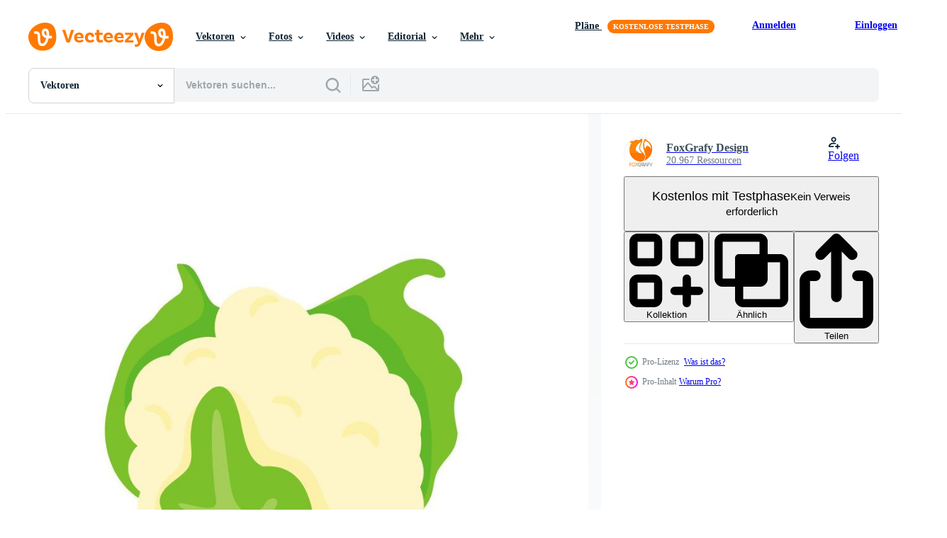

--- FILE ---
content_type: text/html; charset=utf-8
request_url: https://de.vecteezy.com/resources/7630543/show_related_tags_async_content
body_size: 1592
content:
<turbo-frame id="show-related-tags">
  <h2 class="ez-resource-related__header">Verwandte Stichwörter</h2>

    <div class="splide ez-carousel tags-carousel is-ready" style="--carousel_height: 48px; --additional_height: 0px;" data-controller="carousel search-tag" data-bullets="false" data-loop="false" data-arrows="true">
    <div class="splide__track ez-carousel__track" data-carousel-target="track">
      <ul class="splide__list ez-carousel__inner-wrap" data-carousel-target="innerWrap">
        <li class="search-tag splide__slide ez-carousel__slide" data-carousel-target="slide"><a class="search-tag__tag-link ez-btn ez-btn--light" title="landwirtschaft" data-action="search-tag#sendClickEvent search-tag#performSearch" data-search-tag-verified="true" data-keyword-location="show" href="/gratis-vektor/landwirtschaft">landwirtschaft</a></li><li class="search-tag splide__slide ez-carousel__slide" data-carousel-target="slide"><a class="search-tag__tag-link ez-btn ez-btn--light" title="blume" data-action="search-tag#sendClickEvent search-tag#performSearch" data-search-tag-verified="true" data-keyword-location="show" href="/gratis-vektor/blume">blume</a></li><li class="search-tag splide__slide ez-carousel__slide" data-carousel-target="slide"><a class="search-tag__tag-link ez-btn ez-btn--light" title="blatt" data-action="search-tag#sendClickEvent search-tag#performSearch" data-search-tag-verified="true" data-keyword-location="show" href="/gratis-vektor/blatt">blatt</a></li><li class="search-tag splide__slide ez-carousel__slide" data-carousel-target="slide"><a class="search-tag__tag-link ez-btn ez-btn--light" title="natur" data-action="search-tag#sendClickEvent search-tag#performSearch" data-search-tag-verified="true" data-keyword-location="show" href="/gratis-vektor/natur">natur</a></li><li class="search-tag splide__slide ez-carousel__slide" data-carousel-target="slide"><a class="search-tag__tag-link ez-btn ez-btn--light" title="karikatur" data-action="search-tag#sendClickEvent search-tag#performSearch" data-search-tag-verified="true" data-keyword-location="show" href="/gratis-vektor/karikatur">karikatur</a></li><li class="search-tag splide__slide ez-carousel__slide" data-carousel-target="slide"><a class="search-tag__tag-link ez-btn ez-btn--light" title="vektor" data-action="search-tag#sendClickEvent search-tag#performSearch" data-search-tag-verified="true" data-keyword-location="show" href="/gratis-vektor/vektor">vektor</a></li><li class="search-tag splide__slide ez-carousel__slide" data-carousel-target="slide"><a class="search-tag__tag-link ez-btn ez-btn--light" title="ernährung" data-action="search-tag#sendClickEvent search-tag#performSearch" data-search-tag-verified="true" data-keyword-location="show" href="/gratis-vektor/ern%C3%A4hrung">ernährung</a></li><li class="search-tag splide__slide ez-carousel__slide" data-carousel-target="slide"><a class="search-tag__tag-link ez-btn ez-btn--light" title="markt" data-action="search-tag#sendClickEvent search-tag#performSearch" data-search-tag-verified="true" data-keyword-location="show" href="/gratis-vektor/markt">markt</a></li><li class="search-tag splide__slide ez-carousel__slide" data-carousel-target="slide"><a class="search-tag__tag-link ez-btn ez-btn--light" title="vegan" data-action="search-tag#sendClickEvent search-tag#performSearch" data-search-tag-verified="true" data-keyword-location="show" href="/gratis-vektor/vegan">vegan</a></li><li class="search-tag splide__slide ez-carousel__slide" data-carousel-target="slide"><a class="search-tag__tag-link ez-btn ez-btn--light" title="grün" data-action="search-tag#sendClickEvent search-tag#performSearch" data-search-tag-verified="true" data-keyword-location="show" href="/gratis-vektor/gr%C3%BCn">grün</a></li><li class="search-tag splide__slide ez-carousel__slide" data-carousel-target="slide"><a class="search-tag__tag-link ez-btn ez-btn--light" title="handgemalt" data-action="search-tag#sendClickEvent search-tag#performSearch" data-search-tag-verified="true" data-keyword-location="show" href="/gratis-vektor/handgemalt">handgemalt</a></li><li class="search-tag splide__slide ez-carousel__slide" data-carousel-target="slide"><a class="search-tag__tag-link ez-btn ez-btn--light" title="gesicht" data-action="search-tag#sendClickEvent search-tag#performSearch" data-search-tag-verified="true" data-keyword-location="show" href="/gratis-vektor/gesicht">gesicht</a></li><li class="search-tag splide__slide ez-carousel__slide" data-carousel-target="slide"><a class="search-tag__tag-link ez-btn ez-btn--light" title="essen" data-action="search-tag#sendClickEvent search-tag#performSearch" data-search-tag-verified="true" data-keyword-location="show" href="/gratis-vektor/essen">essen</a></li><li class="search-tag splide__slide ez-carousel__slide" data-carousel-target="slide"><a class="search-tag__tag-link ez-btn ez-btn--light" title="single" data-action="search-tag#sendClickEvent search-tag#performSearch" data-search-tag-verified="true" data-keyword-location="show" href="/gratis-vektor/single">single</a></li><li class="search-tag splide__slide ez-carousel__slide" data-carousel-target="slide"><a class="search-tag__tag-link ez-btn ez-btn--light" title="teil" data-action="search-tag#sendClickEvent search-tag#performSearch" data-search-tag-verified="true" data-keyword-location="show" href="/gratis-vektor/teil">teil</a></li><li class="search-tag splide__slide ez-carousel__slide" data-carousel-target="slide"><a class="search-tag__tag-link ez-btn ez-btn--light" title="einstellen" data-action="search-tag#sendClickEvent search-tag#performSearch" data-search-tag-verified="true" data-keyword-location="show" href="/gratis-vektor/einstellen">einstellen</a></li><li class="search-tag splide__slide ez-carousel__slide" data-carousel-target="slide"><a class="search-tag__tag-link ez-btn ez-btn--light" title="weiß" data-action="search-tag#sendClickEvent search-tag#performSearch" data-search-tag-verified="true" data-keyword-location="show" href="/gratis-vektor/wei%C3%9F">weiß</a></li><li class="search-tag splide__slide ez-carousel__slide" data-carousel-target="slide"><a class="search-tag__tag-link ez-btn ez-btn--light" title="gemüse" data-action="search-tag#sendClickEvent search-tag#performSearch" data-search-tag-verified="true" data-keyword-location="show" href="/gratis-vektor/gem%C3%BCse">gemüse</a></li><li class="search-tag splide__slide ez-carousel__slide" data-carousel-target="slide"><a class="search-tag__tag-link ez-btn ez-btn--light" title="isoliert" data-action="search-tag#sendClickEvent search-tag#performSearch" data-search-tag-verified="true" data-keyword-location="show" href="/gratis-vektor/isoliert">isoliert</a></li><li class="search-tag splide__slide ez-carousel__slide" data-carousel-target="slide"><a class="search-tag__tag-link ez-btn ez-btn--light" title="kohl" data-action="search-tag#sendClickEvent search-tag#performSearch" data-search-tag-verified="true" data-keyword-location="show" href="/gratis-vektor/kohl">kohl</a></li><li class="search-tag splide__slide ez-carousel__slide" data-carousel-target="slide"><a class="search-tag__tag-link ez-btn ez-btn--light" title="blumenkohl" data-action="search-tag#sendClickEvent search-tag#performSearch" data-search-tag-verified="true" data-keyword-location="show" href="/gratis-vektor/blumenkohl">blumenkohl</a></li><li class="search-tag splide__slide ez-carousel__slide" data-carousel-target="slide"><a class="search-tag__tag-link ez-btn ez-btn--light" title="objekt" data-action="search-tag#sendClickEvent search-tag#performSearch" data-search-tag-verified="true" data-keyword-location="show" href="/gratis-vektor/objekt">objekt</a></li><li class="search-tag splide__slide ez-carousel__slide" data-carousel-target="slide"><a class="search-tag__tag-link ez-btn ez-btn--light" title="hintergrund" data-action="search-tag#sendClickEvent search-tag#performSearch" data-search-tag-verified="true" data-keyword-location="show" href="/gratis-vektor/hintergrund">hintergrund</a></li><li class="search-tag splide__slide ez-carousel__slide" data-carousel-target="slide"><a class="search-tag__tag-link ez-btn ez-btn--light" title="gesund" data-action="search-tag#sendClickEvent search-tag#performSearch" data-search-tag-verified="true" data-keyword-location="show" href="/gratis-vektor/gesund">gesund</a></li><li class="search-tag splide__slide ez-carousel__slide" data-carousel-target="slide"><a class="search-tag__tag-link ez-btn ez-btn--light" title="gesundheit" data-action="search-tag#sendClickEvent search-tag#performSearch" data-search-tag-verified="true" data-keyword-location="show" href="/gratis-vektor/gesundheit">gesundheit</a></li><li class="search-tag splide__slide ez-carousel__slide" data-carousel-target="slide"><a class="search-tag__tag-link ez-btn ez-btn--light" title="natürlich" data-action="search-tag#sendClickEvent search-tag#performSearch" data-search-tag-verified="true" data-keyword-location="show" href="/gratis-vektor/nat%C3%BCrlich">natürlich</a></li><li class="search-tag splide__slide ez-carousel__slide" data-carousel-target="slide"><a class="search-tag__tag-link ez-btn ez-btn--light" title="organisch" data-action="search-tag#sendClickEvent search-tag#performSearch" data-search-tag-verified="true" data-keyword-location="show" href="/gratis-vektor/organisch">organisch</a></li><li class="search-tag splide__slide ez-carousel__slide" data-carousel-target="slide"><a class="search-tag__tag-link ez-btn ez-btn--light" title="diät" data-action="search-tag#sendClickEvent search-tag#performSearch" data-search-tag-verified="true" data-keyword-location="show" href="/gratis-vektor/di%C3%A4t">diät</a></li><li class="search-tag splide__slide ez-carousel__slide" data-carousel-target="slide"><a class="search-tag__tag-link ez-btn ez-btn--light" title="scheibe" data-action="search-tag#sendClickEvent search-tag#performSearch" data-search-tag-verified="true" data-keyword-location="show" href="/gratis-vektor/scheibe">scheibe</a></li><li class="search-tag splide__slide ez-carousel__slide" data-carousel-target="slide"><a class="search-tag__tag-link ez-btn ez-btn--light" title="pflanze" data-action="search-tag#sendClickEvent search-tag#performSearch" data-search-tag-verified="true" data-keyword-location="show" href="/gratis-vektor/pflanze">pflanze</a></li>
</ul></div>
    

    <div class="splide__arrows splide__arrows--ltr ez-carousel__arrows"><button class="splide__arrow splide__arrow--prev ez-carousel__arrow ez-carousel__arrow--prev" disabled="disabled" data-carousel-target="arrowPrev" data-test-id="carousel-arrow-prev" data-direction="prev" aria_label="Zurück"><span class="ez-carousel__arrow-wrap"><svg xmlns="http://www.w3.org/2000/svg" viewBox="0 0 5 8" role="img" aria-labelledby="amzhmzp2mfhgafhe0z2rchoaef6nuvgl" class="arrow-prev"><desc id="amzhmzp2mfhgafhe0z2rchoaef6nuvgl">Zurück</desc><path fill-rule="evenodd" d="M4.707 7.707a1 1 0 0 0 0-1.414L2.414 4l2.293-2.293A1 1 0 0 0 3.293.293l-3 3a1 1 0 0 0 0 1.414l3 3a1 1 0 0 0 1.414 0Z" clip-rule="evenodd"></path></svg>
</span><span class="ez-carousel__gradient"></span></button><button class="splide__arrow splide__arrow--next ez-carousel__arrow ez-carousel__arrow--next" disabled="disabled" data-carousel-target="arrowNext" data-test-id="carousel-arrow-next" data-direction="next" aria_label="Weiter"><span class="ez-carousel__arrow-wrap"><svg xmlns="http://www.w3.org/2000/svg" viewBox="0 0 5 8" role="img" aria-labelledby="ac369vzbczzkdp12muup0h5fj4nynhu1" class="arrow-next"><desc id="ac369vzbczzkdp12muup0h5fj4nynhu1">Weiter</desc><path fill-rule="evenodd" d="M.293 7.707a1 1 0 0 1 0-1.414L2.586 4 .293 1.707A1 1 0 0 1 1.707.293l3 3a1 1 0 0 1 0 1.414l-3 3a1 1 0 0 1-1.414 0Z" clip-rule="evenodd"></path></svg>
</span><span class="ez-carousel__gradient"></span></button></div>
</div></turbo-frame>


--- FILE ---
content_type: text/html; charset=utf-8
request_url: https://de.vecteezy.com/resources/7630543/show_related_grids_async_content
body_size: 15026
content:
<turbo-frame id="show-related-resources">
    <div data-conversions-category="Benutzer haben sich auch angesehen">
      <h2 class="ez-resource-related__header">
        Benutzer haben sich auch angesehen
      </h2>

      <ul class="ez-resource-grid ez-resource-grid--main-grid  is-hidden" id="false" data-controller="grid contributor-info" data-grid-track-truncation-value="false" data-max-rows="50" data-row-height="240" data-instant-grid="false" data-truncate-results="false" data-testid="also-viewed-resources" data-labels="editable free" style="--editable: &#39;Bearbeitbar&#39;;--free: &#39;Kostenlos&#39;;">

  <li class="ez-resource-grid__item ez-resource-thumb ez-resource-thumb--pro" data-controller="grid-item-decorator" data-position="{{position}}" data-item-id="7630474" data-pro="true" data-grid-target="gridItem" data-w="200" data-h="200" data-grid-item-decorator-free-label-value="Kostenlos" data-action="mouseenter-&gt;grid-item-decorator#hoverThumb:once" data-grid-item-decorator-item-pro-param="Pro" data-grid-item-decorator-resource-id-param="7630474" data-grid-item-decorator-content-type-param="Content-vector" data-grid-item-decorator-image-src-param="https://static.vecteezy.com/system/resources/previews/007/630/474/non_2x/potatoes-underground-plants-for-cooking-vector.jpg" data-grid-item-decorator-pinterest-url-param="https://de.vecteezy.com/vektorkunst/7630474-kartoffeln-unterirdische-pflanzen-zum-kochen" data-grid-item-decorator-seo-page-description-param="Kartoffeln. unterirdische Pflanzen zum Kochen." data-grid-item-decorator-user-id-param="1501832" data-grid-item-decorator-user-display-name-param="FoxGrafy Design" data-grid-item-decorator-avatar-src-param="https://static.vecteezy.com/system/user/avatar/1501832/medium_FoxGrafy-004-01.jpg" data-grid-item-decorator-uploads-path-param="/membros/chirokung/uploads">

  <script type="application/ld+json" id="media_schema">
  {"@context":"https://schema.org","@type":"ImageObject","name":"Kartoffeln. unterirdische Pflanzen zum Kochen.","uploadDate":"2022-05-12T15:13:29-05:00","thumbnailUrl":"https://static.vecteezy.com/ti/gratis-vektor/t1/7630474-kartoffeln-unterirdische-pflanzen-zum-kochen-vektor.jpg","contentUrl":"https://static.vecteezy.com/ti/gratis-vektor/p1/7630474-kartoffeln-unterirdische-pflanzen-zum-kochen-vektor.jpg","sourceOrganization":"Vecteezy","license":"https://support.vecteezy.com/de/nieuwe-vecteezy-licenties-ByHivesvt","acquireLicensePage":"https://de.vecteezy.com/vektorkunst/7630474-kartoffeln-unterirdische-pflanzen-zum-kochen","creator":{"@type":"Person","name":"FoxGrafy Design"},"copyrightNotice":"FoxGrafy Design","creditText":"Vecteezy"}
</script>


<a href="/vektorkunst/7630474-kartoffeln-unterirdische-pflanzen-zum-kochen" class="ez-resource-thumb__link" title="Kartoffeln. unterirdische Pflanzen zum Kochen." style="--height: 200; --width: 200; " data-action="click-&gt;grid#trackResourceClick mouseenter-&gt;grid#trackResourceHover" data-content-type="vector" data-controller="ez-hover-intent" data-previews-srcs="[&quot;https://static.vecteezy.com/ti/gratis-vektor/p1/7630474-kartoffeln-unterirdische-pflanzen-zum-kochen-vektor.jpg&quot;,&quot;https://static.vecteezy.com/ti/gratis-vektor/p2/7630474-kartoffeln-unterirdische-pflanzen-zum-kochen-vektor.jpg&quot;]" data-pro="true" data-resource-id="7630474" data-grid-item-decorator-target="link">
    <img src="https://static.vecteezy.com/ti/gratis-vektor/t2/7630474-kartoffeln-unterirdische-pflanzen-zum-kochen-vektor.jpg" srcset="https://static.vecteezy.com/ti/gratis-vektor/t1/7630474-kartoffeln-unterirdische-pflanzen-zum-kochen-vektor.jpg 2x, https://static.vecteezy.com/ti/gratis-vektor/t2/7630474-kartoffeln-unterirdische-pflanzen-zum-kochen-vektor.jpg 1x" class="ez-resource-thumb__img" loading="lazy" decoding="async" width="200" height="200" alt="Kartoffeln. unterirdische Pflanzen zum Kochen. vektor">

</a>

  <div class="ez-resource-thumb__label-wrap"></div>
  

  <div class="ez-resource-thumb__hover-state"></div>
</li><li class="ez-resource-grid__item ez-resource-thumb ez-resource-thumb--pro" data-controller="grid-item-decorator" data-position="{{position}}" data-item-id="5490583" data-pro="true" data-grid-target="gridItem" data-w="200" data-h="200" data-grid-item-decorator-free-label-value="Kostenlos" data-action="mouseenter-&gt;grid-item-decorator#hoverThumb:once" data-grid-item-decorator-item-pro-param="Pro" data-grid-item-decorator-resource-id-param="5490583" data-grid-item-decorator-content-type-param="Content-vector" data-grid-item-decorator-image-src-param="https://static.vecteezy.com/system/resources/previews/005/490/583/non_2x/realistic-fresh-ripe-celery-isolated-on-white-background-vector.jpg" data-grid-item-decorator-pinterest-url-param="https://de.vecteezy.com/vektorkunst/5490583-realistischer-frischer-reifer-sellerie-isoliert-auf-weissem-hintergrund-vektor" data-grid-item-decorator-seo-page-description-param="realistischer frischer reifer Sellerie isoliert auf weißem Hintergrund - Vektor" data-grid-item-decorator-user-id-param="3191184" data-grid-item-decorator-user-display-name-param="Engeny Babaylov" data-grid-item-decorator-avatar-src-param="https://static.vecteezy.com/system/user/avatar/3191184/medium_V8yg9e73T-c.jpg" data-grid-item-decorator-uploads-path-param="/membros/bemphoto/uploads">

  <script type="application/ld+json" id="media_schema">
  {"@context":"https://schema.org","@type":"ImageObject","name":"realistischer frischer reifer Sellerie isoliert auf weißem Hintergrund - Vektor","uploadDate":"2022-02-03T09:56:03-06:00","thumbnailUrl":"https://static.vecteezy.com/ti/gratis-vektor/t1/5490583-realistischer-frischer-reifer-sellerie-isoliert-auf-weissem-hintergrund-vektor.jpg","contentUrl":"https://static.vecteezy.com/ti/gratis-vektor/p1/5490583-realistischer-frischer-reifer-sellerie-isoliert-auf-weissem-hintergrund-vektor.jpg","sourceOrganization":"Vecteezy","license":"https://support.vecteezy.com/de/nieuwe-vecteezy-licenties-ByHivesvt","acquireLicensePage":"https://de.vecteezy.com/vektorkunst/5490583-realistischer-frischer-reifer-sellerie-isoliert-auf-weissem-hintergrund-vektor","creator":{"@type":"Person","name":"Engeny Babaylov"},"copyrightNotice":"Engeny Babaylov","creditText":"Vecteezy"}
</script>


<a href="/vektorkunst/5490583-realistischer-frischer-reifer-sellerie-isoliert-auf-weissem-hintergrund-vektor" class="ez-resource-thumb__link" title="realistischer frischer reifer Sellerie isoliert auf weißem Hintergrund - Vektor" style="--height: 200; --width: 200; " data-action="click-&gt;grid#trackResourceClick mouseenter-&gt;grid#trackResourceHover" data-content-type="vector" data-controller="ez-hover-intent" data-previews-srcs="[&quot;https://static.vecteezy.com/ti/gratis-vektor/p1/5490583-realistischer-frischer-reifer-sellerie-isoliert-auf-weissem-hintergrund-vektor.jpg&quot;,&quot;https://static.vecteezy.com/ti/gratis-vektor/p2/5490583-realistischer-frischer-reifer-sellerie-isoliert-auf-weissem-hintergrund-vektor.jpg&quot;]" data-pro="true" data-resource-id="5490583" data-grid-item-decorator-target="link">
    <img src="https://static.vecteezy.com/ti/gratis-vektor/t2/5490583-realistischer-frischer-reifer-sellerie-isoliert-auf-weissem-hintergrund-vektor.jpg" srcset="https://static.vecteezy.com/ti/gratis-vektor/t1/5490583-realistischer-frischer-reifer-sellerie-isoliert-auf-weissem-hintergrund-vektor.jpg 2x, https://static.vecteezy.com/ti/gratis-vektor/t2/5490583-realistischer-frischer-reifer-sellerie-isoliert-auf-weissem-hintergrund-vektor.jpg 1x" class="ez-resource-thumb__img" loading="lazy" decoding="async" width="200" height="200" alt="realistischer frischer reifer Sellerie isoliert auf weißem Hintergrund - Vektor">

</a>

  <div class="ez-resource-thumb__label-wrap"></div>
  

  <div class="ez-resource-thumb__hover-state"></div>
</li><li class="ez-resource-grid__item ez-resource-thumb ez-resource-thumb--pro" data-controller="grid-item-decorator" data-position="{{position}}" data-item-id="6892245" data-pro="true" data-grid-target="gridItem" data-w="267" data-h="200" data-grid-item-decorator-free-label-value="Kostenlos" data-action="mouseenter-&gt;grid-item-decorator#hoverThumb:once" data-grid-item-decorator-item-pro-param="Pro" data-grid-item-decorator-resource-id-param="6892245" data-grid-item-decorator-content-type-param="Content-vector" data-grid-item-decorator-image-src-param="https://static.vecteezy.com/system/resources/previews/006/892/245/non_2x/spinach-tasty-fresh-herb-green-leaves-healthy-vegetarian-food-vector.jpg" data-grid-item-decorator-pinterest-url-param="https://de.vecteezy.com/vektorkunst/6892245-spinat-lecker-frisches-kraut-grune-blatter-gesundes-vegetarisches-essen" data-grid-item-decorator-seo-page-description-param="Spinat. leckere frische kräutergrüne blätter. gesundes vegetarisches essen." data-grid-item-decorator-user-id-param="6049837" data-grid-item-decorator-user-display-name-param="Anastasiya Kandalintseva" data-grid-item-decorator-avatar-src-param="https://static.vecteezy.com/system/user/avatar/6049837/medium_________7.jpg" data-grid-item-decorator-uploads-path-param="/membros/nastiatrel/uploads">

  <script type="application/ld+json" id="media_schema">
  {"@context":"https://schema.org","@type":"ImageObject","name":"Spinat. leckere frische kräutergrüne blätter. gesundes vegetarisches essen.","uploadDate":"2022-03-30T16:57:41-05:00","thumbnailUrl":"https://static.vecteezy.com/ti/gratis-vektor/t1/6892245-spinat-lecker-frisches-kraut-grune-blatter-gesundes-vegetarisches-essen-vektor.jpg","contentUrl":"https://static.vecteezy.com/ti/gratis-vektor/p1/6892245-spinat-lecker-frisches-kraut-grune-blatter-gesundes-vegetarisches-essen-vektor.jpg","sourceOrganization":"Vecteezy","license":"https://support.vecteezy.com/de/nieuwe-vecteezy-licenties-ByHivesvt","acquireLicensePage":"https://de.vecteezy.com/vektorkunst/6892245-spinat-lecker-frisches-kraut-grune-blatter-gesundes-vegetarisches-essen","creator":{"@type":"Person","name":"Anastasiya Kandalintseva"},"copyrightNotice":"Anastasiya Kandalintseva","creditText":"Vecteezy"}
</script>


<a href="/vektorkunst/6892245-spinat-lecker-frisches-kraut-grune-blatter-gesundes-vegetarisches-essen" class="ez-resource-thumb__link" title="Spinat. leckere frische kräutergrüne blätter. gesundes vegetarisches essen." style="--height: 200; --width: 267; " data-action="click-&gt;grid#trackResourceClick mouseenter-&gt;grid#trackResourceHover" data-content-type="vector" data-controller="ez-hover-intent" data-previews-srcs="[&quot;https://static.vecteezy.com/ti/gratis-vektor/p1/6892245-spinat-lecker-frisches-kraut-grune-blatter-gesundes-vegetarisches-essen-vektor.jpg&quot;,&quot;https://static.vecteezy.com/ti/gratis-vektor/p2/6892245-spinat-lecker-frisches-kraut-grune-blatter-gesundes-vegetarisches-essen-vektor.jpg&quot;]" data-pro="true" data-resource-id="6892245" data-grid-item-decorator-target="link">
    <img src="https://static.vecteezy.com/ti/gratis-vektor/t2/6892245-spinat-lecker-frisches-kraut-grune-blatter-gesundes-vegetarisches-essen-vektor.jpg" srcset="https://static.vecteezy.com/ti/gratis-vektor/t1/6892245-spinat-lecker-frisches-kraut-grune-blatter-gesundes-vegetarisches-essen-vektor.jpg 2x, https://static.vecteezy.com/ti/gratis-vektor/t2/6892245-spinat-lecker-frisches-kraut-grune-blatter-gesundes-vegetarisches-essen-vektor.jpg 1x" class="ez-resource-thumb__img" loading="lazy" decoding="async" width="267" height="200" alt="Spinat. leckere frische kräutergrüne blätter. gesundes vegetarisches essen. vektor">

</a>

  <div class="ez-resource-thumb__label-wrap"></div>
  

  <div class="ez-resource-thumb__hover-state"></div>
</li><li class="ez-resource-grid__item ez-resource-thumb ez-resource-thumb--pro" data-controller="grid-item-decorator" data-position="{{position}}" data-item-id="6562329" data-pro="true" data-grid-target="gridItem" data-w="200" data-h="200" data-grid-item-decorator-free-label-value="Kostenlos" data-action="mouseenter-&gt;grid-item-decorator#hoverThumb:once" data-grid-item-decorator-item-pro-param="Pro" data-grid-item-decorator-resource-id-param="6562329" data-grid-item-decorator-content-type-param="Content-vector" data-grid-item-decorator-image-src-param="https://static.vecteezy.com/system/resources/previews/006/562/329/non_2x/cabbage-illustration-in-cartoon-style-vector.jpg" data-grid-item-decorator-pinterest-url-param="https://de.vecteezy.com/vektorkunst/6562329-kohl-vektor-illustration-im-cartoon-stil" data-grid-item-decorator-seo-page-description-param="Kohl-Vektor-Illustration im Cartoon-Stil" data-grid-item-decorator-user-id-param="6215986" data-grid-item-decorator-user-display-name-param="Ekaterina Nikolaeva" data-grid-item-decorator-avatar-src-param="https://static.vecteezy.com/system/user/avatar/6215986/medium_2023-Logo-Plameniya-2.jpg" data-grid-item-decorator-uploads-path-param="/membros/plameniya/uploads">

  <script type="application/ld+json" id="media_schema">
  {"@context":"https://schema.org","@type":"ImageObject","name":"Kohl-Vektor-Illustration im Cartoon-Stil","uploadDate":"2022-03-16T14:23:59-05:00","thumbnailUrl":"https://static.vecteezy.com/ti/gratis-vektor/t1/6562329-kohl-illustration-im-cartoon-stil-vektor.jpg","contentUrl":"https://static.vecteezy.com/ti/gratis-vektor/p1/6562329-kohl-illustration-im-cartoon-stil-vektor.jpg","sourceOrganization":"Vecteezy","license":"https://support.vecteezy.com/de/nieuwe-vecteezy-licenties-ByHivesvt","acquireLicensePage":"https://de.vecteezy.com/vektorkunst/6562329-kohl-vektor-illustration-im-cartoon-stil","creator":{"@type":"Person","name":"Ekaterina Nikolaeva"},"copyrightNotice":"Ekaterina Nikolaeva","creditText":"Vecteezy"}
</script>


<a href="/vektorkunst/6562329-kohl-vektor-illustration-im-cartoon-stil" class="ez-resource-thumb__link" title="Kohl-Vektor-Illustration im Cartoon-Stil" style="--height: 200; --width: 200; " data-action="click-&gt;grid#trackResourceClick mouseenter-&gt;grid#trackResourceHover" data-content-type="vector" data-controller="ez-hover-intent" data-previews-srcs="[&quot;https://static.vecteezy.com/ti/gratis-vektor/p1/6562329-kohl-illustration-im-cartoon-stil-vektor.jpg&quot;,&quot;https://static.vecteezy.com/ti/gratis-vektor/p2/6562329-kohl-illustration-im-cartoon-stil-vektor.jpg&quot;]" data-pro="true" data-resource-id="6562329" data-grid-item-decorator-target="link">
    <img src="https://static.vecteezy.com/ti/gratis-vektor/t2/6562329-kohl-illustration-im-cartoon-stil-vektor.jpg" srcset="https://static.vecteezy.com/ti/gratis-vektor/t1/6562329-kohl-illustration-im-cartoon-stil-vektor.jpg 2x, https://static.vecteezy.com/ti/gratis-vektor/t2/6562329-kohl-illustration-im-cartoon-stil-vektor.jpg 1x" class="ez-resource-thumb__img" loading="lazy" decoding="async" width="200" height="200" alt="Kohl-Vektor-Illustration im Cartoon-Stil vektor">

</a>

  <div class="ez-resource-thumb__label-wrap"></div>
  

  <div class="ez-resource-thumb__hover-state"></div>
</li><li class="ez-resource-grid__item ez-resource-thumb ez-resource-thumb--pro" data-controller="grid-item-decorator" data-position="{{position}}" data-item-id="7128033" data-pro="true" data-grid-target="gridItem" data-w="200" data-h="200" data-grid-item-decorator-free-label-value="Kostenlos" data-action="mouseenter-&gt;grid-item-decorator#hoverThumb:once" data-grid-item-decorator-item-pro-param="Pro" data-grid-item-decorator-resource-id-param="7128033" data-grid-item-decorator-content-type-param="Content-vector" data-grid-item-decorator-image-src-param="https://static.vecteezy.com/system/resources/previews/007/128/033/non_2x/an-isometric-icon-of-garlic-food-ingredient-vector.jpg" data-grid-item-decorator-pinterest-url-param="https://de.vecteezy.com/vektorkunst/7128033-ein-isometrisches-symbol-der-knoblauch-lebensmittelzutat" data-grid-item-decorator-seo-page-description-param="eine isometrische ikone von knoblauch, lebensmittelzutat" data-grid-item-decorator-user-id-param="2036361" data-grid-item-decorator-user-display-name-param="smashingstocks" data-grid-item-decorator-avatar-src-param="https://static.vecteezy.com/system/user/avatar/2036361/medium_logo-500.jpg" data-grid-item-decorator-uploads-path-param="/membros/smashingstocks/uploads">

  <script type="application/ld+json" id="media_schema">
  {"@context":"https://schema.org","@type":"ImageObject","name":"eine isometrische ikone von knoblauch, lebensmittelzutat","uploadDate":"2022-04-14T14:50:13-05:00","thumbnailUrl":"https://static.vecteezy.com/ti/gratis-vektor/t1/7128033-ein-isometrisches-symbol-der-knoblauch-lebensmittelzutat-vektor.jpg","contentUrl":"https://static.vecteezy.com/ti/gratis-vektor/p1/7128033-ein-isometrisches-symbol-der-knoblauch-lebensmittelzutat-vektor.jpg","sourceOrganization":"Vecteezy","license":"https://support.vecteezy.com/de/nieuwe-vecteezy-licenties-ByHivesvt","acquireLicensePage":"https://de.vecteezy.com/vektorkunst/7128033-ein-isometrisches-symbol-der-knoblauch-lebensmittelzutat","creator":{"@type":"Person","name":"smashingstocks"},"copyrightNotice":"smashingstocks","creditText":"Vecteezy"}
</script>


<a href="/vektorkunst/7128033-ein-isometrisches-symbol-der-knoblauch-lebensmittelzutat" class="ez-resource-thumb__link" title="eine isometrische ikone von knoblauch, lebensmittelzutat" style="--height: 200; --width: 200; " data-action="click-&gt;grid#trackResourceClick mouseenter-&gt;grid#trackResourceHover" data-content-type="vector" data-controller="ez-hover-intent" data-previews-srcs="[&quot;https://static.vecteezy.com/ti/gratis-vektor/p1/7128033-ein-isometrisches-symbol-der-knoblauch-lebensmittelzutat-vektor.jpg&quot;,&quot;https://static.vecteezy.com/ti/gratis-vektor/p2/7128033-ein-isometrisches-symbol-der-knoblauch-lebensmittelzutat-vektor.jpg&quot;]" data-pro="true" data-resource-id="7128033" data-grid-item-decorator-target="link">
    <img src="https://static.vecteezy.com/ti/gratis-vektor/t2/7128033-ein-isometrisches-symbol-der-knoblauch-lebensmittelzutat-vektor.jpg" srcset="https://static.vecteezy.com/ti/gratis-vektor/t1/7128033-ein-isometrisches-symbol-der-knoblauch-lebensmittelzutat-vektor.jpg 2x, https://static.vecteezy.com/ti/gratis-vektor/t2/7128033-ein-isometrisches-symbol-der-knoblauch-lebensmittelzutat-vektor.jpg 1x" class="ez-resource-thumb__img" loading="lazy" decoding="async" width="200" height="200" alt="eine isometrische ikone von knoblauch, lebensmittelzutat vektor">

</a>

  <div class="ez-resource-thumb__label-wrap"></div>
  

  <div class="ez-resource-thumb__hover-state"></div>
</li><li class="ez-resource-grid__item ez-resource-thumb" data-controller="grid-item-decorator" data-position="{{position}}" data-item-id="4653507" data-pro="false" data-grid-target="gridItem" data-w="200" data-h="200" data-grid-item-decorator-free-label-value="Kostenlos" data-action="mouseenter-&gt;grid-item-decorator#hoverThumb:once" data-grid-item-decorator-item-pro-param="Free" data-grid-item-decorator-resource-id-param="4653507" data-grid-item-decorator-content-type-param="Content-vector" data-grid-item-decorator-image-src-param="https://static.vecteezy.com/system/resources/previews/004/653/507/non_2x/head-of-cabbage-illustration-flat-isolated-free-vector.jpg" data-grid-item-decorator-pinterest-url-param="https://de.vecteezy.com/vektorkunst/4653507-kohlkopf-vektor-illustration-flach-isoliert" data-grid-item-decorator-seo-page-description-param="Kohlkopf. Vektor-Illustration flach isoliert" data-grid-item-decorator-user-id-param="3383166" data-grid-item-decorator-user-display-name-param="Oleg Vorontsov" data-grid-item-decorator-avatar-src-param="https://static.vecteezy.com/system/user/avatar/3383166/medium_IMG_5637.jpg" data-grid-item-decorator-uploads-path-param="/membros/granate-artist132016/uploads">

  <script type="application/ld+json" id="media_schema">
  {"@context":"https://schema.org","@type":"ImageObject","name":"Kohlkopf. Vektor-Illustration flach isoliert","uploadDate":"2021-12-01T23:39:43-06:00","thumbnailUrl":"https://static.vecteezy.com/ti/gratis-vektor/t1/4653507-kohlkopf-illustration-flach-isoliert-kostenlos-vektor.jpg","contentUrl":"https://static.vecteezy.com/ti/gratis-vektor/p1/4653507-kohlkopf-illustration-flach-isoliert-kostenlos-vektor.jpg","sourceOrganization":"Vecteezy","license":"https://support.vecteezy.com/de/nieuwe-vecteezy-licenties-ByHivesvt","acquireLicensePage":"https://de.vecteezy.com/vektorkunst/4653507-kohlkopf-vektor-illustration-flach-isoliert","creator":{"@type":"Person","name":"Oleg Vorontsov"},"copyrightNotice":"Oleg Vorontsov","creditText":"Vecteezy"}
</script>


<a href="/vektorkunst/4653507-kohlkopf-vektor-illustration-flach-isoliert" class="ez-resource-thumb__link" title="Kohlkopf. Vektor-Illustration flach isoliert" style="--height: 200; --width: 200; " data-action="click-&gt;grid#trackResourceClick mouseenter-&gt;grid#trackResourceHover" data-content-type="vector" data-controller="ez-hover-intent" data-previews-srcs="[&quot;https://static.vecteezy.com/ti/gratis-vektor/p1/4653507-kohlkopf-illustration-flach-isoliert-kostenlos-vektor.jpg&quot;,&quot;https://static.vecteezy.com/ti/gratis-vektor/p2/4653507-kohlkopf-illustration-flach-isoliert-kostenlos-vektor.jpg&quot;]" data-pro="false" data-resource-id="4653507" data-grid-item-decorator-target="link">
    <img src="https://static.vecteezy.com/ti/gratis-vektor/t2/4653507-kohlkopf-illustration-flach-isoliert-kostenlos-vektor.jpg" srcset="https://static.vecteezy.com/ti/gratis-vektor/t1/4653507-kohlkopf-illustration-flach-isoliert-kostenlos-vektor.jpg 2x, https://static.vecteezy.com/ti/gratis-vektor/t2/4653507-kohlkopf-illustration-flach-isoliert-kostenlos-vektor.jpg 1x" class="ez-resource-thumb__img" loading="lazy" decoding="async" width="200" height="200" alt="Kohlkopf. Vektor-Illustration flach isoliert vektor">

</a>

  <div class="ez-resource-thumb__label-wrap"></div>
  

  <div class="ez-resource-thumb__hover-state"></div>
</li><li class="ez-resource-grid__item ez-resource-thumb ez-resource-thumb--pro" data-controller="grid-item-decorator" data-position="{{position}}" data-item-id="140269" data-pro="true" data-grid-target="gridItem" data-w="286" data-h="200" data-grid-item-decorator-free-label-value="Kostenlos" data-action="mouseenter-&gt;grid-item-decorator#hoverThumb:once" data-grid-item-decorator-item-pro-param="Pro" data-grid-item-decorator-resource-id-param="140269" data-grid-item-decorator-content-type-param="Content-vector" data-grid-item-decorator-image-src-param="https://static.vecteezy.com/system/resources/previews/000/140/269/non_2x/free-fresh-vegetable-icons-vector.jpg" data-grid-item-decorator-pinterest-url-param="https://de.vecteezy.com/vektorkunst/140269-freie-fresh-vegetable-icons-vector" data-grid-item-decorator-seo-page-description-param="Freie Fresh Vegetable Icons Vector" data-grid-item-decorator-user-id-param="362922" data-grid-item-decorator-user-display-name-param="xiayamoon" data-grid-item-decorator-avatar-src-param="https://static.vecteezy.com/system/user/avatar/362922/medium_3.jpg" data-grid-item-decorator-uploads-path-param="/membros/xiayamoon/uploads">

  <script type="application/ld+json" id="media_schema">
  {"@context":"https://schema.org","@type":"ImageObject","name":"Freie Fresh Vegetable Icons Vector","uploadDate":"2017-03-01T18:21:28-06:00","thumbnailUrl":"https://static.vecteezy.com/ti/gratis-vektor/t1/140269-freie-fresh-vegetable-icons-vector-vektor.jpg","contentUrl":"https://static.vecteezy.com/ti/gratis-vektor/p1/140269-freie-fresh-vegetable-icons-vector-vektor.jpg","sourceOrganization":"Vecteezy","license":"https://support.vecteezy.com/de/nieuwe-vecteezy-licenties-ByHivesvt","acquireLicensePage":"https://de.vecteezy.com/vektorkunst/140269-freie-fresh-vegetable-icons-vector","creator":{"@type":"Person","name":"xiayamoon"},"copyrightNotice":"xiayamoon","creditText":"Vecteezy"}
</script>


<a href="/vektorkunst/140269-freie-fresh-vegetable-icons-vector" class="ez-resource-thumb__link" title="Freie Fresh Vegetable Icons Vector" style="--height: 200; --width: 286; " data-action="click-&gt;grid#trackResourceClick mouseenter-&gt;grid#trackResourceHover" data-content-type="vector" data-controller="ez-hover-intent" data-previews-srcs="[&quot;https://static.vecteezy.com/ti/gratis-vektor/p1/140269-freie-fresh-vegetable-icons-vector-vektor.jpg&quot;,&quot;https://static.vecteezy.com/ti/gratis-vektor/p2/140269-freie-fresh-vegetable-icons-vector-vektor.jpg&quot;]" data-pro="true" data-resource-id="140269" data-grid-item-decorator-target="link">
    <img src="https://static.vecteezy.com/ti/gratis-vektor/t2/140269-freie-fresh-vegetable-icons-vector-vektor.jpg" srcset="https://static.vecteezy.com/ti/gratis-vektor/t1/140269-freie-fresh-vegetable-icons-vector-vektor.jpg 2x, https://static.vecteezy.com/ti/gratis-vektor/t2/140269-freie-fresh-vegetable-icons-vector-vektor.jpg 1x" class="ez-resource-thumb__img" loading="lazy" decoding="async" width="286" height="200" alt="Freie Fresh Vegetable Icons Vector">

</a>

  <div class="ez-resource-thumb__label-wrap"></div>
  

  <div class="ez-resource-thumb__hover-state"></div>
</li><li class="ez-resource-grid__item ez-resource-thumb" data-controller="grid-item-decorator" data-position="{{position}}" data-item-id="3188105" data-pro="false" data-grid-target="gridItem" data-w="309" data-h="200" data-grid-item-decorator-free-label-value="Kostenlos" data-action="mouseenter-&gt;grid-item-decorator#hoverThumb:once" data-grid-item-decorator-item-pro-param="Free" data-grid-item-decorator-resource-id-param="3188105" data-grid-item-decorator-content-type-param="Content-vector" data-grid-item-decorator-image-src-param="https://static.vecteezy.com/system/resources/previews/003/188/105/non_2x/kidney-beans-sticker-on-white-background-free-vector.jpg" data-grid-item-decorator-pinterest-url-param="https://de.vecteezy.com/vektorkunst/3188105-kidneybohnen-aufkleber-auf-weissem-hintergrund" data-grid-item-decorator-seo-page-description-param="Kidneybohnen-Aufkleber auf weißem Hintergrund" data-grid-item-decorator-user-id-param="1314576" data-grid-item-decorator-user-display-name-param="Matt Cole" data-grid-item-decorator-avatar-src-param="https://static.vecteezy.com/system/user/avatar/1314576/medium_mgrf.png" data-grid-item-decorator-uploads-path-param="/membros/graphicsrf/uploads">

  <script type="application/ld+json" id="media_schema">
  {"@context":"https://schema.org","@type":"ImageObject","name":"Kidneybohnen-Aufkleber auf weißem Hintergrund","uploadDate":"2021-08-13T10:21:31-05:00","thumbnailUrl":"https://static.vecteezy.com/ti/gratis-vektor/t1/3188105-kidneybohnen-aufkleber-auf-weissem-hintergrund-kostenlos-vektor.jpg","contentUrl":"https://static.vecteezy.com/ti/gratis-vektor/p1/3188105-kidneybohnen-aufkleber-auf-weissem-hintergrund-kostenlos-vektor.jpg","sourceOrganization":"Vecteezy","license":"https://support.vecteezy.com/de/nieuwe-vecteezy-licenties-ByHivesvt","acquireLicensePage":"https://de.vecteezy.com/vektorkunst/3188105-kidneybohnen-aufkleber-auf-weissem-hintergrund","creator":{"@type":"Person","name":"Matt Cole"},"copyrightNotice":"Matt Cole","creditText":"Vecteezy"}
</script>


<a href="/vektorkunst/3188105-kidneybohnen-aufkleber-auf-weissem-hintergrund" class="ez-resource-thumb__link" title="Kidneybohnen-Aufkleber auf weißem Hintergrund" style="--height: 200; --width: 309; " data-action="click-&gt;grid#trackResourceClick mouseenter-&gt;grid#trackResourceHover" data-content-type="vector" data-controller="ez-hover-intent" data-previews-srcs="[&quot;https://static.vecteezy.com/ti/gratis-vektor/p1/3188105-kidneybohnen-aufkleber-auf-weissem-hintergrund-kostenlos-vektor.jpg&quot;,&quot;https://static.vecteezy.com/ti/gratis-vektor/p2/3188105-kidneybohnen-aufkleber-auf-weissem-hintergrund-kostenlos-vektor.jpg&quot;]" data-pro="false" data-resource-id="3188105" data-grid-item-decorator-target="link">
    <img src="https://static.vecteezy.com/ti/gratis-vektor/t2/3188105-kidneybohnen-aufkleber-auf-weissem-hintergrund-kostenlos-vektor.jpg" srcset="https://static.vecteezy.com/ti/gratis-vektor/t1/3188105-kidneybohnen-aufkleber-auf-weissem-hintergrund-kostenlos-vektor.jpg 2x, https://static.vecteezy.com/ti/gratis-vektor/t2/3188105-kidneybohnen-aufkleber-auf-weissem-hintergrund-kostenlos-vektor.jpg 1x" class="ez-resource-thumb__img" loading="lazy" decoding="async" width="309" height="200" alt="Kidneybohnen-Aufkleber auf weißem Hintergrund vektor">

</a>

  <div class="ez-resource-thumb__label-wrap"></div>
  

  <div class="ez-resource-thumb__hover-state"></div>
</li><li class="ez-resource-grid__item ez-resource-thumb" data-controller="grid-item-decorator" data-position="{{position}}" data-item-id="2861089" data-pro="false" data-grid-target="gridItem" data-w="216" data-h="200" data-grid-item-decorator-free-label-value="Kostenlos" data-action="mouseenter-&gt;grid-item-decorator#hoverThumb:once" data-grid-item-decorator-item-pro-param="Free" data-grid-item-decorator-resource-id-param="2861089" data-grid-item-decorator-content-type-param="Content-vector" data-grid-item-decorator-image-src-param="https://static.vecteezy.com/system/resources/previews/002/861/089/non_2x/pumpkin-sticker-on-white-background-free-vector.jpg" data-grid-item-decorator-pinterest-url-param="https://de.vecteezy.com/vektorkunst/2861089-kurbis-aufkleber-auf-weissem-hintergrund" data-grid-item-decorator-seo-page-description-param="Kürbisaufkleber auf weißem Hintergrund" data-grid-item-decorator-user-id-param="1314576" data-grid-item-decorator-user-display-name-param="Matt Cole" data-grid-item-decorator-avatar-src-param="https://static.vecteezy.com/system/user/avatar/1314576/medium_mgrf.png" data-grid-item-decorator-uploads-path-param="/membros/graphicsrf/uploads">

  <script type="application/ld+json" id="media_schema">
  {"@context":"https://schema.org","@type":"ImageObject","name":"Kürbisaufkleber auf weißem Hintergrund","uploadDate":"2021-06-30T07:21:19-05:00","thumbnailUrl":"https://static.vecteezy.com/ti/gratis-vektor/t1/2861089-kurbis-aufkleber-auf-weissem-hintergrund-kostenlos-vektor.jpg","contentUrl":"https://static.vecteezy.com/ti/gratis-vektor/p1/2861089-kurbis-aufkleber-auf-weissem-hintergrund-kostenlos-vektor.jpg","sourceOrganization":"Vecteezy","license":"https://support.vecteezy.com/de/nieuwe-vecteezy-licenties-ByHivesvt","acquireLicensePage":"https://de.vecteezy.com/vektorkunst/2861089-kurbis-aufkleber-auf-weissem-hintergrund","creator":{"@type":"Person","name":"Matt Cole"},"copyrightNotice":"Matt Cole","creditText":"Vecteezy"}
</script>


<a href="/vektorkunst/2861089-kurbis-aufkleber-auf-weissem-hintergrund" class="ez-resource-thumb__link" title="Kürbisaufkleber auf weißem Hintergrund" style="--height: 200; --width: 216; " data-action="click-&gt;grid#trackResourceClick mouseenter-&gt;grid#trackResourceHover" data-content-type="vector" data-controller="ez-hover-intent" data-previews-srcs="[&quot;https://static.vecteezy.com/ti/gratis-vektor/p1/2861089-kurbis-aufkleber-auf-weissem-hintergrund-kostenlos-vektor.jpg&quot;,&quot;https://static.vecteezy.com/ti/gratis-vektor/p2/2861089-kurbis-aufkleber-auf-weissem-hintergrund-kostenlos-vektor.jpg&quot;]" data-pro="false" data-resource-id="2861089" data-grid-item-decorator-target="link">
    <img src="https://static.vecteezy.com/ti/gratis-vektor/t2/2861089-kurbis-aufkleber-auf-weissem-hintergrund-kostenlos-vektor.jpg" srcset="https://static.vecteezy.com/ti/gratis-vektor/t1/2861089-kurbis-aufkleber-auf-weissem-hintergrund-kostenlos-vektor.jpg 2x, https://static.vecteezy.com/ti/gratis-vektor/t2/2861089-kurbis-aufkleber-auf-weissem-hintergrund-kostenlos-vektor.jpg 1x" class="ez-resource-thumb__img" loading="lazy" decoding="async" width="216" height="200" alt="Kürbisaufkleber auf weißem Hintergrund vektor">

</a>

  <div class="ez-resource-thumb__label-wrap"></div>
  

  <div class="ez-resource-thumb__hover-state"></div>
</li><li class="ez-resource-grid__item ez-resource-thumb ez-resource-thumb--pro" data-controller="grid-item-decorator" data-position="{{position}}" data-item-id="3232234" data-pro="true" data-grid-target="gridItem" data-w="200" data-h="200" data-grid-item-decorator-free-label-value="Kostenlos" data-action="mouseenter-&gt;grid-item-decorator#hoverThumb:once" data-grid-item-decorator-item-pro-param="Pro" data-grid-item-decorator-resource-id-param="3232234" data-grid-item-decorator-content-type-param="Content-vector" data-grid-item-decorator-image-src-param="https://static.vecteezy.com/system/resources/previews/003/232/234/non_2x/orange-carrot-with-green-leaves-isolated-on-white-vector.jpg" data-grid-item-decorator-pinterest-url-param="https://de.vecteezy.com/vektorkunst/3232234-orange-karotte-mit-grunen-blattern-isoliert-auf-weiss" data-grid-item-decorator-seo-page-description-param="orange Karotte mit grünen Blättern. isoliert auf weiß" data-grid-item-decorator-user-id-param="4728845" data-grid-item-decorator-user-display-name-param="Natalya Chernyak" data-grid-item-decorator-avatar-src-param="https://static.vecteezy.com/system/user/avatar/4728845/medium_IMG_0269.jpeg" data-grid-item-decorator-uploads-path-param="/membros/115205629076927291513/uploads">

  <script type="application/ld+json" id="media_schema">
  {"@context":"https://schema.org","@type":"ImageObject","name":"orange Karotte mit grünen Blättern. isoliert auf weiß","uploadDate":"2021-08-18T07:36:51-05:00","thumbnailUrl":"https://static.vecteezy.com/ti/gratis-vektor/t1/3232234-orange-karotte-mit-grunen-blattern-isoliert-auf-weiss-vektor.jpg","contentUrl":"https://static.vecteezy.com/ti/gratis-vektor/p1/3232234-orange-karotte-mit-grunen-blattern-isoliert-auf-weiss-vektor.jpg","sourceOrganization":"Vecteezy","license":"https://support.vecteezy.com/de/nieuwe-vecteezy-licenties-ByHivesvt","acquireLicensePage":"https://de.vecteezy.com/vektorkunst/3232234-orange-karotte-mit-grunen-blattern-isoliert-auf-weiss","creator":{"@type":"Person","name":"Natalya Chernyak"},"copyrightNotice":"Natalya Chernyak","creditText":"Vecteezy"}
</script>


<a href="/vektorkunst/3232234-orange-karotte-mit-grunen-blattern-isoliert-auf-weiss" class="ez-resource-thumb__link" title="orange Karotte mit grünen Blättern. isoliert auf weiß" style="--height: 200; --width: 200; " data-action="click-&gt;grid#trackResourceClick mouseenter-&gt;grid#trackResourceHover" data-content-type="vector" data-controller="ez-hover-intent" data-previews-srcs="[&quot;https://static.vecteezy.com/ti/gratis-vektor/p1/3232234-orange-karotte-mit-grunen-blattern-isoliert-auf-weiss-vektor.jpg&quot;,&quot;https://static.vecteezy.com/ti/gratis-vektor/p2/3232234-orange-karotte-mit-grunen-blattern-isoliert-auf-weiss-vektor.jpg&quot;]" data-pro="true" data-resource-id="3232234" data-grid-item-decorator-target="link">
    <img src="https://static.vecteezy.com/ti/gratis-vektor/t2/3232234-orange-karotte-mit-grunen-blattern-isoliert-auf-weiss-vektor.jpg" srcset="https://static.vecteezy.com/ti/gratis-vektor/t1/3232234-orange-karotte-mit-grunen-blattern-isoliert-auf-weiss-vektor.jpg 2x, https://static.vecteezy.com/ti/gratis-vektor/t2/3232234-orange-karotte-mit-grunen-blattern-isoliert-auf-weiss-vektor.jpg 1x" class="ez-resource-thumb__img" loading="lazy" decoding="async" width="200" height="200" alt="orange Karotte mit grünen Blättern. isoliert auf weiß vektor">

</a>

  <div class="ez-resource-thumb__label-wrap"></div>
  

  <div class="ez-resource-thumb__hover-state"></div>
</li><li class="ez-resource-grid__item ez-resource-thumb ez-resource-thumb--pro" data-controller="grid-item-decorator" data-position="{{position}}" data-item-id="8773749" data-pro="true" data-grid-target="gridItem" data-w="200" data-h="200" data-grid-item-decorator-free-label-value="Kostenlos" data-action="mouseenter-&gt;grid-item-decorator#hoverThumb:once" data-grid-item-decorator-item-pro-param="Pro" data-grid-item-decorator-resource-id-param="8773749" data-grid-item-decorator-content-type-param="Content-vector" data-grid-item-decorator-image-src-param="https://static.vecteezy.com/system/resources/previews/008/773/749/non_2x/flat-of-haricot-beans-isolated-on-white-background-flat-illustration-graphic-icon-free-vector.jpg" data-grid-item-decorator-pinterest-url-param="https://de.vecteezy.com/vektorkunst/8773749-flacher-vektor-von-haricot-bohnen-isoliert-auf-weissem-hintergrund-flache-illustration-grafik-symbol" data-grid-item-decorator-seo-page-description-param="Flacher Vektor von weißen Bohnen isoliert auf weißem Hintergrund. flache Abbildung Grafiksymbol" data-grid-item-decorator-user-id-param="6020314" data-grid-item-decorator-user-display-name-param="Lio putra" data-grid-item-decorator-avatar-src-param="https://static.vecteezy.com/system/user/avatar/6020314/medium_AVATAR_PROFILE.jpg" data-grid-item-decorator-uploads-path-param="/membros/lioputrahard729797/uploads">

  <script type="application/ld+json" id="media_schema">
  {"@context":"https://schema.org","@type":"ImageObject","name":"Flacher Vektor von weißen Bohnen isoliert auf weißem Hintergrund. flache Abbildung Grafiksymbol","uploadDate":"2022-07-04T05:46:25-05:00","thumbnailUrl":"https://static.vecteezy.com/ti/gratis-vektor/t1/8773749-flacher-von-haricot-bohnen-isoliert-auf-weissem-hintergrund-flache-illustration-grafik-symbol-vektor.jpg","contentUrl":"https://static.vecteezy.com/ti/gratis-vektor/p1/8773749-flacher-von-haricot-bohnen-isoliert-auf-weissem-hintergrund-flache-illustration-grafik-symbol-vektor.jpg","sourceOrganization":"Vecteezy","license":"https://support.vecteezy.com/de/nieuwe-vecteezy-licenties-ByHivesvt","acquireLicensePage":"https://de.vecteezy.com/vektorkunst/8773749-flacher-vektor-von-haricot-bohnen-isoliert-auf-weissem-hintergrund-flache-illustration-grafik-symbol","creator":{"@type":"Person","name":"Lio putra"},"copyrightNotice":"Lio putra","creditText":"Vecteezy"}
</script>


<a href="/vektorkunst/8773749-flacher-vektor-von-haricot-bohnen-isoliert-auf-weissem-hintergrund-flache-illustration-grafik-symbol" class="ez-resource-thumb__link" title="Flacher Vektor von weißen Bohnen isoliert auf weißem Hintergrund. flache Abbildung Grafiksymbol" style="--height: 200; --width: 200; " data-action="click-&gt;grid#trackResourceClick mouseenter-&gt;grid#trackResourceHover" data-content-type="vector" data-controller="ez-hover-intent" data-previews-srcs="[&quot;https://static.vecteezy.com/ti/gratis-vektor/p1/8773749-flacher-von-haricot-bohnen-isoliert-auf-weissem-hintergrund-flache-illustration-grafik-symbol-vektor.jpg&quot;,&quot;https://static.vecteezy.com/ti/gratis-vektor/p2/8773749-flacher-von-haricot-bohnen-isoliert-auf-weissem-hintergrund-flache-illustration-grafik-symbol-vektor.jpg&quot;]" data-pro="true" data-resource-id="8773749" data-grid-item-decorator-target="link">
    <img src="https://static.vecteezy.com/ti/gratis-vektor/t2/8773749-flacher-von-haricot-bohnen-isoliert-auf-weissem-hintergrund-flache-illustration-grafik-symbol-vektor.jpg" srcset="https://static.vecteezy.com/ti/gratis-vektor/t1/8773749-flacher-von-haricot-bohnen-isoliert-auf-weissem-hintergrund-flache-illustration-grafik-symbol-vektor.jpg 2x, https://static.vecteezy.com/ti/gratis-vektor/t2/8773749-flacher-von-haricot-bohnen-isoliert-auf-weissem-hintergrund-flache-illustration-grafik-symbol-vektor.jpg 1x" class="ez-resource-thumb__img" loading="lazy" decoding="async" width="200" height="200" alt="Flacher Vektor von weißen Bohnen isoliert auf weißem Hintergrund. flache Abbildung Grafiksymbol">

</a>

  <div class="ez-resource-thumb__label-wrap"></div>
  

  <div class="ez-resource-thumb__hover-state"></div>
</li><li class="ez-resource-grid__item ez-resource-thumb ez-resource-thumb--pro" data-controller="grid-item-decorator" data-position="{{position}}" data-item-id="7128679" data-pro="true" data-grid-target="gridItem" data-w="200" data-h="200" data-grid-item-decorator-free-label-value="Kostenlos" data-action="mouseenter-&gt;grid-item-decorator#hoverThumb:once" data-grid-item-decorator-item-pro-param="Pro" data-grid-item-decorator-resource-id-param="7128679" data-grid-item-decorator-content-type-param="Content-vector" data-grid-item-decorator-image-src-param="https://static.vecteezy.com/system/resources/previews/007/128/679/non_2x/get-your-hands-on-this-isometric-icon-of-courgette-vector.jpg" data-grid-item-decorator-pinterest-url-param="https://de.vecteezy.com/vektorkunst/7128679-nimm-diese-isometrische-zucchini-ikone-in-die-hand" data-grid-item-decorator-seo-page-description-param="Holen Sie sich diese isometrische Ikone der Zucchini in die Hände" data-grid-item-decorator-user-id-param="2036361" data-grid-item-decorator-user-display-name-param="smashingstocks" data-grid-item-decorator-avatar-src-param="https://static.vecteezy.com/system/user/avatar/2036361/medium_logo-500.jpg" data-grid-item-decorator-uploads-path-param="/membros/smashingstocks/uploads">

  <script type="application/ld+json" id="media_schema">
  {"@context":"https://schema.org","@type":"ImageObject","name":"Holen Sie sich diese isometrische Ikone der Zucchini in die Hände","uploadDate":"2022-04-14T15:38:35-05:00","thumbnailUrl":"https://static.vecteezy.com/ti/gratis-vektor/t1/7128679-nimm-diese-isometrische-zucchini-ikone-in-die-hand-vektor.jpg","contentUrl":"https://static.vecteezy.com/ti/gratis-vektor/p1/7128679-nimm-diese-isometrische-zucchini-ikone-in-die-hand-vektor.jpg","sourceOrganization":"Vecteezy","license":"https://support.vecteezy.com/de/nieuwe-vecteezy-licenties-ByHivesvt","acquireLicensePage":"https://de.vecteezy.com/vektorkunst/7128679-nimm-diese-isometrische-zucchini-ikone-in-die-hand","creator":{"@type":"Person","name":"smashingstocks"},"copyrightNotice":"smashingstocks","creditText":"Vecteezy"}
</script>


<a href="/vektorkunst/7128679-nimm-diese-isometrische-zucchini-ikone-in-die-hand" class="ez-resource-thumb__link" title="Holen Sie sich diese isometrische Ikone der Zucchini in die Hände" style="--height: 200; --width: 200; " data-action="click-&gt;grid#trackResourceClick mouseenter-&gt;grid#trackResourceHover" data-content-type="vector" data-controller="ez-hover-intent" data-previews-srcs="[&quot;https://static.vecteezy.com/ti/gratis-vektor/p1/7128679-nimm-diese-isometrische-zucchini-ikone-in-die-hand-vektor.jpg&quot;,&quot;https://static.vecteezy.com/ti/gratis-vektor/p2/7128679-nimm-diese-isometrische-zucchini-ikone-in-die-hand-vektor.jpg&quot;]" data-pro="true" data-resource-id="7128679" data-grid-item-decorator-target="link">
    <img src="https://static.vecteezy.com/ti/gratis-vektor/t2/7128679-nimm-diese-isometrische-zucchini-ikone-in-die-hand-vektor.jpg" srcset="https://static.vecteezy.com/ti/gratis-vektor/t1/7128679-nimm-diese-isometrische-zucchini-ikone-in-die-hand-vektor.jpg 2x, https://static.vecteezy.com/ti/gratis-vektor/t2/7128679-nimm-diese-isometrische-zucchini-ikone-in-die-hand-vektor.jpg 1x" class="ez-resource-thumb__img" loading="lazy" decoding="async" width="200" height="200" alt="Holen Sie sich diese isometrische Ikone der Zucchini in die Hände vektor">

</a>

  <div class="ez-resource-thumb__label-wrap"></div>
  

  <div class="ez-resource-thumb__hover-state"></div>
</li><li class="ez-resource-grid__item ez-resource-thumb" data-controller="grid-item-decorator" data-position="{{position}}" data-item-id="2140915" data-pro="false" data-grid-target="gridItem" data-w="200" data-h="200" data-grid-item-decorator-free-label-value="Kostenlos" data-action="mouseenter-&gt;grid-item-decorator#hoverThumb:once" data-grid-item-decorator-item-pro-param="Free" data-grid-item-decorator-resource-id-param="2140915" data-grid-item-decorator-content-type-param="Content-vector" data-grid-item-decorator-image-src-param="https://static.vecteezy.com/system/resources/previews/002/140/915/non_2x/asparagus-design-isolated-free-vector.jpg" data-grid-item-decorator-pinterest-url-param="https://de.vecteezy.com/vektorkunst/2140915-spargel-design-isoliert" data-grid-item-decorator-seo-page-description-param="Spargel Design isoliert" data-grid-item-decorator-user-id-param="3383109" data-grid-item-decorator-user-display-name-param="vectorcharm" data-grid-item-decorator-uploads-path-param="/membros/vectorcharm/uploads">

  <script type="application/ld+json" id="media_schema">
  {"@context":"https://schema.org","@type":"ImageObject","name":"Spargel Design isoliert","uploadDate":"2021-03-15T21:49:36-05:00","thumbnailUrl":"https://static.vecteezy.com/ti/gratis-vektor/t1/2140915-spargel-design-isoliert-kostenlos-vektor.jpg","contentUrl":"https://static.vecteezy.com/ti/gratis-vektor/p1/2140915-spargel-design-isoliert-kostenlos-vektor.jpg","sourceOrganization":"Vecteezy","license":"https://support.vecteezy.com/de/nieuwe-vecteezy-licenties-ByHivesvt","acquireLicensePage":"https://de.vecteezy.com/vektorkunst/2140915-spargel-design-isoliert","creator":{"@type":"Person","name":"vectorcharm"},"copyrightNotice":"vectorcharm","creditText":"Vecteezy"}
</script>


<a href="/vektorkunst/2140915-spargel-design-isoliert" class="ez-resource-thumb__link" title="Spargel Design isoliert" style="--height: 200; --width: 200; " data-action="click-&gt;grid#trackResourceClick mouseenter-&gt;grid#trackResourceHover" data-content-type="vector" data-controller="ez-hover-intent" data-previews-srcs="[&quot;https://static.vecteezy.com/ti/gratis-vektor/p1/2140915-spargel-design-isoliert-kostenlos-vektor.jpg&quot;,&quot;https://static.vecteezy.com/ti/gratis-vektor/p2/2140915-spargel-design-isoliert-kostenlos-vektor.jpg&quot;]" data-pro="false" data-resource-id="2140915" data-grid-item-decorator-target="link">
    <img src="https://static.vecteezy.com/ti/gratis-vektor/t2/2140915-spargel-design-isoliert-kostenlos-vektor.jpg" srcset="https://static.vecteezy.com/ti/gratis-vektor/t1/2140915-spargel-design-isoliert-kostenlos-vektor.jpg 2x, https://static.vecteezy.com/ti/gratis-vektor/t2/2140915-spargel-design-isoliert-kostenlos-vektor.jpg 1x" class="ez-resource-thumb__img" loading="lazy" decoding="async" width="200" height="200" alt="Spargel Design isoliert vektor">

</a>

  <div class="ez-resource-thumb__label-wrap"></div>
  

  <div class="ez-resource-thumb__hover-state"></div>
</li><li class="ez-resource-grid__item ez-resource-thumb ez-resource-thumb--pro" data-controller="grid-item-decorator" data-position="{{position}}" data-item-id="7630509" data-pro="true" data-grid-target="gridItem" data-w="200" data-h="200" data-grid-item-decorator-free-label-value="Kostenlos" data-action="mouseenter-&gt;grid-item-decorator#hoverThumb:once" data-grid-item-decorator-item-pro-param="Pro" data-grid-item-decorator-resource-id-param="7630509" data-grid-item-decorator-content-type-param="Content-vector" data-grid-item-decorator-image-src-param="https://static.vecteezy.com/system/resources/previews/007/630/509/non_2x/lettuce-green-leafy-vegetables-for-a-healthy-salad-vector.jpg" data-grid-item-decorator-pinterest-url-param="https://de.vecteezy.com/vektorkunst/7630509-salat-grunes-blattgemuse-fur-einen-gesunden-salat" data-grid-item-decorator-seo-page-description-param="Grüner Salat. grünes Blattgemüse für einen gesunden Salat." data-grid-item-decorator-user-id-param="1501832" data-grid-item-decorator-user-display-name-param="FoxGrafy Design" data-grid-item-decorator-avatar-src-param="https://static.vecteezy.com/system/user/avatar/1501832/medium_FoxGrafy-004-01.jpg" data-grid-item-decorator-uploads-path-param="/membros/chirokung/uploads">

  <script type="application/ld+json" id="media_schema">
  {"@context":"https://schema.org","@type":"ImageObject","name":"Grüner Salat. grünes Blattgemüse für einen gesunden Salat.","uploadDate":"2022-05-12T15:14:23-05:00","thumbnailUrl":"https://static.vecteezy.com/ti/gratis-vektor/t1/7630509-salat-grunes-blattgemuse-fur-einen-gesunden-salat-vektor.jpg","contentUrl":"https://static.vecteezy.com/ti/gratis-vektor/p1/7630509-salat-grunes-blattgemuse-fur-einen-gesunden-salat-vektor.jpg","sourceOrganization":"Vecteezy","license":"https://support.vecteezy.com/de/nieuwe-vecteezy-licenties-ByHivesvt","acquireLicensePage":"https://de.vecteezy.com/vektorkunst/7630509-salat-grunes-blattgemuse-fur-einen-gesunden-salat","creator":{"@type":"Person","name":"FoxGrafy Design"},"copyrightNotice":"FoxGrafy Design","creditText":"Vecteezy"}
</script>


<a href="/vektorkunst/7630509-salat-grunes-blattgemuse-fur-einen-gesunden-salat" class="ez-resource-thumb__link" title="Grüner Salat. grünes Blattgemüse für einen gesunden Salat." style="--height: 200; --width: 200; " data-action="click-&gt;grid#trackResourceClick mouseenter-&gt;grid#trackResourceHover" data-content-type="vector" data-controller="ez-hover-intent" data-previews-srcs="[&quot;https://static.vecteezy.com/ti/gratis-vektor/p1/7630509-salat-grunes-blattgemuse-fur-einen-gesunden-salat-vektor.jpg&quot;,&quot;https://static.vecteezy.com/ti/gratis-vektor/p2/7630509-salat-grunes-blattgemuse-fur-einen-gesunden-salat-vektor.jpg&quot;]" data-pro="true" data-resource-id="7630509" data-grid-item-decorator-target="link">
    <img src="https://static.vecteezy.com/ti/gratis-vektor/t2/7630509-salat-grunes-blattgemuse-fur-einen-gesunden-salat-vektor.jpg" srcset="https://static.vecteezy.com/ti/gratis-vektor/t1/7630509-salat-grunes-blattgemuse-fur-einen-gesunden-salat-vektor.jpg 2x, https://static.vecteezy.com/ti/gratis-vektor/t2/7630509-salat-grunes-blattgemuse-fur-einen-gesunden-salat-vektor.jpg 1x" class="ez-resource-thumb__img" loading="lazy" decoding="async" width="200" height="200" alt="Grüner Salat. grünes Blattgemüse für einen gesunden Salat. vektor">

</a>

  <div class="ez-resource-thumb__label-wrap"></div>
  

  <div class="ez-resource-thumb__hover-state"></div>
</li><li class="ez-resource-grid__item ez-resource-thumb ez-resource-thumb--pro" data-controller="grid-item-decorator" data-position="{{position}}" data-item-id="7128652" data-pro="true" data-grid-target="gridItem" data-w="200" data-h="200" data-grid-item-decorator-free-label-value="Kostenlos" data-action="mouseenter-&gt;grid-item-decorator#hoverThumb:once" data-grid-item-decorator-item-pro-param="Pro" data-grid-item-decorator-resource-id-param="7128652" data-grid-item-decorator-content-type-param="Content-vector" data-grid-item-decorator-image-src-param="https://static.vecteezy.com/system/resources/previews/007/128/652/non_2x/trendy-isometric-icon-of-red-beans-vector.jpg" data-grid-item-decorator-pinterest-url-param="https://de.vecteezy.com/vektorkunst/7128652-trendige-isometrische-ikone-von-roten-bohnen" data-grid-item-decorator-seo-page-description-param="trendige isometrische ikone von roten bohnen" data-grid-item-decorator-user-id-param="2036361" data-grid-item-decorator-user-display-name-param="smashingstocks" data-grid-item-decorator-avatar-src-param="https://static.vecteezy.com/system/user/avatar/2036361/medium_logo-500.jpg" data-grid-item-decorator-uploads-path-param="/membros/smashingstocks/uploads">

  <script type="application/ld+json" id="media_schema">
  {"@context":"https://schema.org","@type":"ImageObject","name":"trendige isometrische ikone von roten bohnen","uploadDate":"2022-04-14T15:38:09-05:00","thumbnailUrl":"https://static.vecteezy.com/ti/gratis-vektor/t1/7128652-trendige-isometrische-ikone-von-roten-bohnen-vektor.jpg","contentUrl":"https://static.vecteezy.com/ti/gratis-vektor/p1/7128652-trendige-isometrische-ikone-von-roten-bohnen-vektor.jpg","sourceOrganization":"Vecteezy","license":"https://support.vecteezy.com/de/nieuwe-vecteezy-licenties-ByHivesvt","acquireLicensePage":"https://de.vecteezy.com/vektorkunst/7128652-trendige-isometrische-ikone-von-roten-bohnen","creator":{"@type":"Person","name":"smashingstocks"},"copyrightNotice":"smashingstocks","creditText":"Vecteezy"}
</script>


<a href="/vektorkunst/7128652-trendige-isometrische-ikone-von-roten-bohnen" class="ez-resource-thumb__link" title="trendige isometrische ikone von roten bohnen" style="--height: 200; --width: 200; " data-action="click-&gt;grid#trackResourceClick mouseenter-&gt;grid#trackResourceHover" data-content-type="vector" data-controller="ez-hover-intent" data-previews-srcs="[&quot;https://static.vecteezy.com/ti/gratis-vektor/p1/7128652-trendige-isometrische-ikone-von-roten-bohnen-vektor.jpg&quot;,&quot;https://static.vecteezy.com/ti/gratis-vektor/p2/7128652-trendige-isometrische-ikone-von-roten-bohnen-vektor.jpg&quot;]" data-pro="true" data-resource-id="7128652" data-grid-item-decorator-target="link">
    <img src="https://static.vecteezy.com/ti/gratis-vektor/t2/7128652-trendige-isometrische-ikone-von-roten-bohnen-vektor.jpg" srcset="https://static.vecteezy.com/ti/gratis-vektor/t1/7128652-trendige-isometrische-ikone-von-roten-bohnen-vektor.jpg 2x, https://static.vecteezy.com/ti/gratis-vektor/t2/7128652-trendige-isometrische-ikone-von-roten-bohnen-vektor.jpg 1x" class="ez-resource-thumb__img" loading="lazy" decoding="async" width="200" height="200" alt="trendige isometrische ikone von roten bohnen vektor">

</a>

  <div class="ez-resource-thumb__label-wrap"></div>
  

  <div class="ez-resource-thumb__hover-state"></div>
</li><li class="ez-resource-grid__item ez-resource-thumb" data-controller="grid-item-decorator" data-position="{{position}}" data-item-id="1908172" data-pro="false" data-grid-target="gridItem" data-w="200" data-h="200" data-grid-item-decorator-free-label-value="Kostenlos" data-action="mouseenter-&gt;grid-item-decorator#hoverThumb:once" data-grid-item-decorator-item-pro-param="Free" data-grid-item-decorator-resource-id-param="1908172" data-grid-item-decorator-content-type-param="Content-vector" data-grid-item-decorator-image-src-param="https://static.vecteezy.com/system/resources/previews/001/908/172/non_2x/fresh-tomatoes-vegetables-isolated-icon-free-vector.jpg" data-grid-item-decorator-pinterest-url-param="https://de.vecteezy.com/vektorkunst/1908172-frisch-tomaten-gemuse-isoliert-symbol" data-grid-item-decorator-seo-page-description-param="frisches Tomatengemüse isolierte Ikone" data-grid-item-decorator-user-id-param="1571888" data-grid-item-decorator-user-display-name-param="Idalba Granada" data-grid-item-decorator-uploads-path-param="/membros/studiogstock/uploads">

  <script type="application/ld+json" id="media_schema">
  {"@context":"https://schema.org","@type":"ImageObject","name":"frisches Tomatengemüse isolierte Ikone","uploadDate":"2021-01-08T03:41:22-06:00","thumbnailUrl":"https://static.vecteezy.com/ti/gratis-vektor/t1/1908172-frisch-tomaten-gemuse-isoliert-symbol-kostenlos-vektor.jpg","contentUrl":"https://static.vecteezy.com/ti/gratis-vektor/p1/1908172-frisch-tomaten-gemuse-isoliert-symbol-kostenlos-vektor.jpg","sourceOrganization":"Vecteezy","license":"https://support.vecteezy.com/de/nieuwe-vecteezy-licenties-ByHivesvt","acquireLicensePage":"https://de.vecteezy.com/vektorkunst/1908172-frisch-tomaten-gemuse-isoliert-symbol","creator":{"@type":"Person","name":"Idalba Granada"},"copyrightNotice":"Idalba Granada","creditText":"Vecteezy"}
</script>


<a href="/vektorkunst/1908172-frisch-tomaten-gemuse-isoliert-symbol" class="ez-resource-thumb__link" title="frisches Tomatengemüse isolierte Ikone" style="--height: 200; --width: 200; " data-action="click-&gt;grid#trackResourceClick mouseenter-&gt;grid#trackResourceHover" data-content-type="vector" data-controller="ez-hover-intent" data-previews-srcs="[&quot;https://static.vecteezy.com/ti/gratis-vektor/p1/1908172-frisch-tomaten-gemuse-isoliert-symbol-kostenlos-vektor.jpg&quot;,&quot;https://static.vecteezy.com/ti/gratis-vektor/p2/1908172-frisch-tomaten-gemuse-isoliert-symbol-kostenlos-vektor.jpg&quot;]" data-pro="false" data-resource-id="1908172" data-grid-item-decorator-target="link">
    <img src="https://static.vecteezy.com/ti/gratis-vektor/t2/1908172-frisch-tomaten-gemuse-isoliert-symbol-kostenlos-vektor.jpg" srcset="https://static.vecteezy.com/ti/gratis-vektor/t1/1908172-frisch-tomaten-gemuse-isoliert-symbol-kostenlos-vektor.jpg 2x, https://static.vecteezy.com/ti/gratis-vektor/t2/1908172-frisch-tomaten-gemuse-isoliert-symbol-kostenlos-vektor.jpg 1x" class="ez-resource-thumb__img" loading="lazy" decoding="async" width="200" height="200" alt="frisches Tomatengemüse isolierte Ikone vektor">

</a>

  <div class="ez-resource-thumb__label-wrap"></div>
  

  <div class="ez-resource-thumb__hover-state"></div>
</li><li class="ez-resource-grid__item ez-resource-thumb ez-resource-thumb--pro" data-controller="grid-item-decorator" data-position="{{position}}" data-item-id="5476964" data-pro="true" data-grid-target="gridItem" data-w="200" data-h="200" data-grid-item-decorator-free-label-value="Kostenlos" data-action="mouseenter-&gt;grid-item-decorator#hoverThumb:once" data-grid-item-decorator-item-pro-param="Pro" data-grid-item-decorator-resource-id-param="5476964" data-grid-item-decorator-content-type-param="Content-vector" data-grid-item-decorator-image-src-param="https://static.vecteezy.com/system/resources/previews/005/476/964/non_2x/a-set-of-beets-in-whole-form-and-sliced-vector.jpg" data-grid-item-decorator-pinterest-url-param="https://de.vecteezy.com/vektorkunst/5476964-ein-satz-ruben-im-ganzen-und-geschnitten" data-grid-item-decorator-seo-page-description-param="eine Reihe von Rüben in ganzer Form und in Scheiben geschnitten" data-grid-item-decorator-user-id-param="3468651" data-grid-item-decorator-user-display-name-param="Olga Kopylova" data-grid-item-decorator-avatar-src-param="https://static.vecteezy.com/system/user/avatar/3468651/medium_ававтар_300-01.jpg" data-grid-item-decorator-uploads-path-param="/membros/olgaos80123324/uploads">

  <script type="application/ld+json" id="media_schema">
  {"@context":"https://schema.org","@type":"ImageObject","name":"eine Reihe von Rüben in ganzer Form und in Scheiben geschnitten","uploadDate":"2022-02-02T09:04:32-06:00","thumbnailUrl":"https://static.vecteezy.com/ti/gratis-vektor/t1/5476964-ein-satz-ruben-im-ganzen-und-geschnitten-vektor.jpg","contentUrl":"https://static.vecteezy.com/ti/gratis-vektor/p1/5476964-ein-satz-ruben-im-ganzen-und-geschnitten-vektor.jpg","sourceOrganization":"Vecteezy","license":"https://support.vecteezy.com/de/nieuwe-vecteezy-licenties-ByHivesvt","acquireLicensePage":"https://de.vecteezy.com/vektorkunst/5476964-ein-satz-ruben-im-ganzen-und-geschnitten","creator":{"@type":"Person","name":"Olga Kopylova"},"copyrightNotice":"Olga Kopylova","creditText":"Vecteezy"}
</script>


<a href="/vektorkunst/5476964-ein-satz-ruben-im-ganzen-und-geschnitten" class="ez-resource-thumb__link" title="eine Reihe von Rüben in ganzer Form und in Scheiben geschnitten" style="--height: 200; --width: 200; " data-action="click-&gt;grid#trackResourceClick mouseenter-&gt;grid#trackResourceHover" data-content-type="vector" data-controller="ez-hover-intent" data-previews-srcs="[&quot;https://static.vecteezy.com/ti/gratis-vektor/p1/5476964-ein-satz-ruben-im-ganzen-und-geschnitten-vektor.jpg&quot;,&quot;https://static.vecteezy.com/ti/gratis-vektor/p2/5476964-ein-satz-ruben-im-ganzen-und-geschnitten-vektor.jpg&quot;]" data-pro="true" data-resource-id="5476964" data-grid-item-decorator-target="link">
    <img src="https://static.vecteezy.com/ti/gratis-vektor/t2/5476964-ein-satz-ruben-im-ganzen-und-geschnitten-vektor.jpg" srcset="https://static.vecteezy.com/ti/gratis-vektor/t1/5476964-ein-satz-ruben-im-ganzen-und-geschnitten-vektor.jpg 2x, https://static.vecteezy.com/ti/gratis-vektor/t2/5476964-ein-satz-ruben-im-ganzen-und-geschnitten-vektor.jpg 1x" class="ez-resource-thumb__img" loading="lazy" decoding="async" width="200" height="200" alt="eine Reihe von Rüben in ganzer Form und in Scheiben geschnitten vektor">

</a>

  <div class="ez-resource-thumb__label-wrap"></div>
  

  <div class="ez-resource-thumb__hover-state"></div>
</li><li class="ez-resource-grid__item ez-resource-thumb" data-controller="grid-item-decorator" data-position="{{position}}" data-item-id="369338" data-pro="false" data-grid-target="gridItem" data-w="447" data-h="200" data-grid-item-decorator-free-label-value="Kostenlos" data-action="mouseenter-&gt;grid-item-decorator#hoverThumb:once" data-grid-item-decorator-item-pro-param="Free" data-grid-item-decorator-resource-id-param="369338" data-grid-item-decorator-content-type-param="Content-vector" data-grid-item-decorator-image-src-param="https://static.vecteezy.com/system/resources/previews/000/369/338/non_2x/cauliflower-heads-with-leaves-vector.jpg" data-grid-item-decorator-pinterest-url-param="https://de.vecteezy.com/vektorkunst/369338-blumenkohlkopfe-mit-blattern" data-grid-item-decorator-seo-page-description-param="Blumenkohlköpfe mit Blättern" data-grid-item-decorator-user-id-param="1314576" data-grid-item-decorator-user-display-name-param="Matt Cole" data-grid-item-decorator-avatar-src-param="https://static.vecteezy.com/system/user/avatar/1314576/medium_mgrf.png" data-grid-item-decorator-uploads-path-param="/membros/graphicsrf/uploads">

  <script type="application/ld+json" id="media_schema">
  {"@context":"https://schema.org","@type":"ImageObject","name":"Blumenkohlköpfe mit Blättern","uploadDate":"2019-03-29T01:46:01-05:00","thumbnailUrl":"https://static.vecteezy.com/ti/gratis-vektor/t1/369338-blumenkohlkopfe-mit-blattern-kostenlos-vektor.jpg","contentUrl":"https://static.vecteezy.com/ti/gratis-vektor/p1/369338-blumenkohlkopfe-mit-blattern-kostenlos-vektor.jpg","sourceOrganization":"Vecteezy","license":"https://support.vecteezy.com/de/nieuwe-vecteezy-licenties-ByHivesvt","acquireLicensePage":"https://de.vecteezy.com/vektorkunst/369338-blumenkohlkopfe-mit-blattern","creator":{"@type":"Person","name":"Matt Cole"},"copyrightNotice":"Matt Cole","creditText":"Vecteezy"}
</script>


<a href="/vektorkunst/369338-blumenkohlkopfe-mit-blattern" class="ez-resource-thumb__link" title="Blumenkohlköpfe mit Blättern" style="--height: 200; --width: 447; " data-action="click-&gt;grid#trackResourceClick mouseenter-&gt;grid#trackResourceHover" data-content-type="vector" data-controller="ez-hover-intent" data-previews-srcs="[&quot;https://static.vecteezy.com/ti/gratis-vektor/p1/369338-blumenkohlkopfe-mit-blattern-kostenlos-vektor.jpg&quot;,&quot;https://static.vecteezy.com/ti/gratis-vektor/p2/369338-blumenkohlkopfe-mit-blattern-kostenlos-vektor.jpg&quot;]" data-pro="false" data-resource-id="369338" data-grid-item-decorator-target="link">
    <img src="https://static.vecteezy.com/ti/gratis-vektor/t2/369338-blumenkohlkopfe-mit-blattern-kostenlos-vektor.jpg" srcset="https://static.vecteezy.com/ti/gratis-vektor/t1/369338-blumenkohlkopfe-mit-blattern-kostenlos-vektor.jpg 2x, https://static.vecteezy.com/ti/gratis-vektor/t2/369338-blumenkohlkopfe-mit-blattern-kostenlos-vektor.jpg 1x" class="ez-resource-thumb__img" loading="lazy" decoding="async" width="447" height="200" alt="Blumenkohlköpfe mit Blättern vektor">

</a>

  <div class="ez-resource-thumb__label-wrap"></div>
  

  <div class="ez-resource-thumb__hover-state"></div>
</li><li class="ez-resource-grid__item ez-resource-thumb" data-controller="grid-item-decorator" data-position="{{position}}" data-item-id="1992951" data-pro="false" data-grid-target="gridItem" data-w="200" data-h="200" data-grid-item-decorator-free-label-value="Kostenlos" data-action="mouseenter-&gt;grid-item-decorator#hoverThumb:once" data-grid-item-decorator-item-pro-param="Free" data-grid-item-decorator-resource-id-param="1992951" data-grid-item-decorator-content-type-param="Content-vector" data-grid-item-decorator-image-src-param="https://static.vecteezy.com/system/resources/previews/001/992/951/non_2x/fresh-onion-healthy-vegetable-icon-free-vector.jpg" data-grid-item-decorator-pinterest-url-param="https://de.vecteezy.com/vektorkunst/1992951-frische-zwiebel-gesunde-gemuse-ikone" data-grid-item-decorator-seo-page-description-param="gesundes Gemüseikone der frischen Zwiebel" data-grid-item-decorator-user-id-param="1567948" data-grid-item-decorator-user-display-name-param="Luz Eugenia Velasquez" data-grid-item-decorator-uploads-path-param="/membros/jemastock/uploads">

  <script type="application/ld+json" id="media_schema">
  {"@context":"https://schema.org","@type":"ImageObject","name":"gesundes Gemüseikone der frischen Zwiebel","uploadDate":"2021-02-03T14:51:24-06:00","thumbnailUrl":"https://static.vecteezy.com/ti/gratis-vektor/t1/1992951-frische-zwiebel-gesunde-gemuse-ikone-kostenlos-vektor.jpg","contentUrl":"https://static.vecteezy.com/ti/gratis-vektor/p1/1992951-frische-zwiebel-gesunde-gemuse-ikone-kostenlos-vektor.jpg","sourceOrganization":"Vecteezy","license":"https://support.vecteezy.com/de/nieuwe-vecteezy-licenties-ByHivesvt","acquireLicensePage":"https://de.vecteezy.com/vektorkunst/1992951-frische-zwiebel-gesunde-gemuse-ikone","creator":{"@type":"Person","name":"Luz Eugenia Velasquez"},"copyrightNotice":"Luz Eugenia Velasquez","creditText":"Vecteezy"}
</script>


<a href="/vektorkunst/1992951-frische-zwiebel-gesunde-gemuse-ikone" class="ez-resource-thumb__link" title="gesundes Gemüseikone der frischen Zwiebel" style="--height: 200; --width: 200; " data-action="click-&gt;grid#trackResourceClick mouseenter-&gt;grid#trackResourceHover" data-content-type="vector" data-controller="ez-hover-intent" data-previews-srcs="[&quot;https://static.vecteezy.com/ti/gratis-vektor/p1/1992951-frische-zwiebel-gesunde-gemuse-ikone-kostenlos-vektor.jpg&quot;,&quot;https://static.vecteezy.com/ti/gratis-vektor/p2/1992951-frische-zwiebel-gesunde-gemuse-ikone-kostenlos-vektor.jpg&quot;]" data-pro="false" data-resource-id="1992951" data-grid-item-decorator-target="link">
    <img src="https://static.vecteezy.com/ti/gratis-vektor/t2/1992951-frische-zwiebel-gesunde-gemuse-ikone-kostenlos-vektor.jpg" srcset="https://static.vecteezy.com/ti/gratis-vektor/t1/1992951-frische-zwiebel-gesunde-gemuse-ikone-kostenlos-vektor.jpg 2x, https://static.vecteezy.com/ti/gratis-vektor/t2/1992951-frische-zwiebel-gesunde-gemuse-ikone-kostenlos-vektor.jpg 1x" class="ez-resource-thumb__img" loading="lazy" decoding="async" width="200" height="200" alt="gesundes Gemüseikone der frischen Zwiebel vektor">

</a>

  <div class="ez-resource-thumb__label-wrap"></div>
  

  <div class="ez-resource-thumb__hover-state"></div>
</li><li class="ez-resource-grid__item ez-resource-thumb" data-controller="grid-item-decorator" data-position="{{position}}" data-item-id="1271020" data-pro="false" data-grid-target="gridItem" data-w="200" data-h="200" data-grid-item-decorator-free-label-value="Kostenlos" data-action="mouseenter-&gt;grid-item-decorator#hoverThumb:once" data-grid-item-decorator-item-pro-param="Free" data-grid-item-decorator-resource-id-param="1271020" data-grid-item-decorator-content-type-param="Content-vector" data-grid-item-decorator-image-src-param="https://static.vecteezy.com/system/resources/previews/001/271/020/non_2x/realistic-tomato-isolated-on-white-background-vector.jpg" data-grid-item-decorator-pinterest-url-param="https://de.vecteezy.com/vektorkunst/1271020-realistisch-tomaten-isoliert-auf-weiss-hintergrund" data-grid-item-decorator-seo-page-description-param="realistische Tomate lokalisiert auf weißem Hintergrund" data-grid-item-decorator-user-id-param="2114482" data-grid-item-decorator-user-display-name-param="Timplaru Emil" data-grid-item-decorator-avatar-src-param="https://static.vecteezy.com/system/user/avatar/2114482/medium_emil.jpg" data-grid-item-decorator-uploads-path-param="/membros/emiltimplaru/uploads">

  <script type="application/ld+json" id="media_schema">
  {"@context":"https://schema.org","@type":"ImageObject","name":"realistische Tomate lokalisiert auf weißem Hintergrund","uploadDate":"2020-09-03T08:47:39-05:00","thumbnailUrl":"https://static.vecteezy.com/ti/gratis-vektor/t1/1271020-realistisch-tomaten-isoliert-auf-weiss-hintergrund-kostenlos-vektor.jpg","contentUrl":"https://static.vecteezy.com/ti/gratis-vektor/p1/1271020-realistisch-tomaten-isoliert-auf-weiss-hintergrund-kostenlos-vektor.jpg","sourceOrganization":"Vecteezy","license":"https://support.vecteezy.com/de/nieuwe-vecteezy-licenties-ByHivesvt","acquireLicensePage":"https://de.vecteezy.com/vektorkunst/1271020-realistisch-tomaten-isoliert-auf-weiss-hintergrund","creator":{"@type":"Person","name":"Timplaru Emil"},"copyrightNotice":"Timplaru Emil","creditText":"Vecteezy"}
</script>


<a href="/vektorkunst/1271020-realistisch-tomaten-isoliert-auf-weiss-hintergrund" class="ez-resource-thumb__link" title="realistische Tomate lokalisiert auf weißem Hintergrund" style="--height: 200; --width: 200; " data-action="click-&gt;grid#trackResourceClick mouseenter-&gt;grid#trackResourceHover" data-content-type="vector" data-controller="ez-hover-intent" data-previews-srcs="[&quot;https://static.vecteezy.com/ti/gratis-vektor/p1/1271020-realistisch-tomaten-isoliert-auf-weiss-hintergrund-kostenlos-vektor.jpg&quot;,&quot;https://static.vecteezy.com/ti/gratis-vektor/p2/1271020-realistisch-tomaten-isoliert-auf-weiss-hintergrund-kostenlos-vektor.jpg&quot;]" data-pro="false" data-resource-id="1271020" data-grid-item-decorator-target="link">
    <img src="https://static.vecteezy.com/ti/gratis-vektor/t2/1271020-realistisch-tomaten-isoliert-auf-weiss-hintergrund-kostenlos-vektor.jpg" srcset="https://static.vecteezy.com/ti/gratis-vektor/t1/1271020-realistisch-tomaten-isoliert-auf-weiss-hintergrund-kostenlos-vektor.jpg 2x, https://static.vecteezy.com/ti/gratis-vektor/t2/1271020-realistisch-tomaten-isoliert-auf-weiss-hintergrund-kostenlos-vektor.jpg 1x" class="ez-resource-thumb__img" loading="lazy" decoding="async" width="200" height="200" alt="realistische Tomate lokalisiert auf weißem Hintergrund vektor">

</a>

  <div class="ez-resource-thumb__label-wrap"></div>
  

  <div class="ez-resource-thumb__hover-state"></div>
</li>

  

  <template style="display: none;"
          data-contributor-info-target="contribInfoTemplate"
          data-user-ids="[362922, 1314576, 1501832, 1567948, 1571888, 2036361, 2114482, 3191184, 3383109, 3383166, 3468651, 4728845, 6020314, 6049837, 6215986]">

  <div class="ez-resource-grid__item__contrib-info"
       data-user-id="{{contributor_id}}"
       data-conversions-category="Contributor_Hover"
       data-controller="contributor-info">

    
<div class="contributor-details">
  <a class="contributor-details__contributor" rel="nofollow" data-action="click-&gt;contributor-info#trackContributorClick" data-href="{{contributor_uploads_path}}">
  <span class="ez-avatar ez-avatar--medium ez-avatar--missing">
  <svg xmlns="http://www.w3.org/2000/svg" xmlns:xlink="http://www.w3.org/1999/xlink" width="21px" height="21px" viewBox="0 0 21 21" version="1.1" role="img" aria-labelledby="apl6hkos9fs04ylk50vy7cczmkwddbyi"><desc id="apl6hkos9fs04ylk50vy7cczmkwddbyi">Klicken Sie hier, um Uploads für {{user_display_name}} anzuzeigen</desc>
	<g transform="translate(-184.000000, -633.000000)">
			<path d="M203.32,652.32 L185.68,652.32 L185.68,651.59625 L192.260373,647.646541 C192.261244,647.646541 192.262987,647.64567 192.263858,647.644799 L192.279538,647.635219 C192.317867,647.612574 192.342258,647.576866 192.37536,647.548125 C192.413689,647.515029 192.458116,647.490643 192.490347,647.447967 C192.49296,647.445354 192.49296,647.44187 192.495573,647.439257 C192.535644,647.385259 192.557422,647.323423 192.581813,647.262457 C192.59488,647.231103 192.616658,647.203233 192.625369,647.171008 C192.636693,647.123977 192.631467,647.075205 192.63408,647.025561 C192.637564,646.976789 192.648889,646.928887 192.64192,646.880115 C192.637564,646.849632 192.620142,646.821762 192.612302,646.791279 C192.59488,646.725087 192.5792,646.658896 192.543484,646.598801 C192.542613,646.596188 192.542613,646.592705 192.540871,646.590092 C192.517351,646.5509 192.482507,646.527384 192.452889,646.494289 C192.419787,646.455967 192.395396,646.411549 192.353582,646.379325 C190.073884,644.618286 190.035556,641.409746 190.035556,641.379263 L190.038169,637.72219 C190.367449,636.124017 192.472924,634.681742 194.5,634.68 C196.527947,634.68 198.632551,636.121404 198.961831,637.720448 L198.964444,641.378392 C198.964444,641.410617 198.941796,644.606093 196.646418,646.379325 C196.60896,646.408066 196.588053,646.447258 196.557564,646.481224 C196.524462,646.517804 196.485262,646.546545 196.459129,646.590092 C196.457387,646.592705 196.457387,646.596188 196.455644,646.599672 C196.422542,646.656283 196.407733,646.718991 196.390311,646.781698 C196.3816,646.815665 196.362436,646.847019 196.35808,646.880985 C196.351982,646.926274 196.363307,646.971563 196.365049,647.017723 C196.367662,647.069108 196.362436,647.121365 196.374631,647.171008 C196.383342,647.203233 196.40512,647.230232 196.417316,647.261586 C196.441707,647.322552 196.464356,647.384388 196.504427,647.439257 C196.50704,647.44187 196.50704,647.445354 196.509653,647.447967 C196.523591,647.466257 196.545369,647.473224 196.561049,647.489772 C196.60896,647.542899 196.656,647.596897 196.720462,647.635219 L203.32,651.59625 L203.32,652.32 Z M204.624211,650.614643 L198.432084,646.899503 C200.548884,644.624621 200.578947,641.490359 200.578947,641.343592 L200.576295,637.558606 C200.576295,637.513515 200.572758,637.468424 200.563916,637.423333 C200.0944,634.776229 197.051832,633 194.503537,633 L194.5,633 C191.950821,633 188.9056,634.777998 188.436084,637.425101 C188.427242,637.470192 188.423705,637.514399 188.423705,637.560374 L188.421053,641.34536 C188.421053,641.492127 188.451116,644.624621 190.567916,646.900387 L184.375789,650.617295 C184.142358,650.756989 184,651.008968 184,651.280397 L184,652.577425 C184,653.361654 184.6384,654 185.421811,654 L203.578189,654 C204.3616,654 205,653.361654 205,652.577425 L205,651.278629 C205,651.007199 204.857642,650.755221 204.624211,650.614643 L204.624211,650.614643 Z"></path>
	</g>
</svg>

  <template data-template="avatar-template" data-contributor-info-target="avatarTemplate" style="display: none;">
    <img data-src="{{contributor_avatar_src}}" alt="Klicken Sie hier, um Uploads für {{user_display_name}} anzuzeigen">
  </template>
</span>


  <div class="contributor-details__contributor__info">
    <strong class="contributor-details__contributor__name">
      {{contributor_username}}
    </strong>

    <span class="contributor-details__contributor__count">{{contributor_resource_count}} Ressourcen</span>
  </div>
</a>
        <a data-controller="follow-button" data-action="follow-button#followAfterLogin" data-user-id="{{contributor_id}}" class="ez-btn ez-btn--light ez-btn--small ez-btn--follow ez-btn--login" data-remote="true" href="/users/sign_in?referring_conversions_category=Trigger-Contributor_Follow">
            <svg xmlns="http://www.w3.org/2000/svg" viewBox="0 0 18 20" role="img" class="follow--follow-icon ez-btn--follow__icon ez-btn__icon"><path fill-rule="evenodd" clip-rule="evenodd" d="M4.05298 4.5c0 2.2 1.78808 4 3.97351 4C10.2119 8.5 12 6.7 12 4.5s-1.7881-4-3.97351-4c-2.18543 0-3.97351 1.8-3.97351 4Zm1.98675 0c0-1.1.89404-2 1.98676-2 1.09271 0 1.98671.9 1.98671 2s-.894 2-1.98671 2c-1.09272 0-1.98676-.9-1.98676-2Z"></path><path d="M8 9.5c1.40227 0 2.6799.22254 3.7825.6278l-1.0056 1.7418C9.99057 11.6303 9.08873 11.5 8.1 11.5c-3 0-5.3 1.2-5.9 3H8v2H1c-.552285 0-1-.4477-1-1 0-3.5 3.3-6 8-6ZM14 11.5c.5523 0 1 .4477 1 1v2h2c.5523 0 1 .4477 1 1s-.4477 1-1 1h-2v2c0 .5523-.4477 1-1 1s-1-.4477-1-1v-2h-2c-.5523 0-1-.4477-1-1s.4477-1 1-1h2v-2c0-.5523.4477-1 1-1Z"></path></svg>


            <span data-follow-button-target="textWrap">{{follow_button_text}}</span>
</a>
</div>


    <div class="ez-resource-grid__item__contrib-info__uploads" data-contributor-info-target="previewsWrap">
      <div class='ez-resource-grid__item__contrib-info__uploads__thumb ez-resource-grid__item__contrib-info__uploads__thumb--dummy'></div>
      <div class='ez-resource-grid__item__contrib-info__uploads__thumb ez-resource-grid__item__contrib-info__uploads__thumb--dummy'></div>
      <div class='ez-resource-grid__item__contrib-info__uploads__thumb ez-resource-grid__item__contrib-info__uploads__thumb--dummy'></div>
    </div>

  </div>

</template>


  <template class="ez-resource-thumb__hover-template"
          data-grid-item-decorator-target="hoverTemplate">


    <div class="ez-resource-thumb__name-content__wrapper"
          data-contributor-id="{{user_id}}">
      <a class="ez-resource-thumb__name-content" rel="nofollow" data-grid-target="nameTarget" data-href="{{contributor_uploads_path}}" data-action="click-&gt;contributor-info#trackContributorClick" data-user-id="{{user_id}}">
        <span class="ez-avatar ez-avatar--small ez-avatar--missing">
  <svg xmlns="http://www.w3.org/2000/svg" xmlns:xlink="http://www.w3.org/1999/xlink" width="21px" height="21px" viewBox="0 0 21 21" version="1.1" role="img" aria-labelledby="apwhmtrqbsrep4h8itef1pyqm29a1kgo"><desc id="apwhmtrqbsrep4h8itef1pyqm29a1kgo">Klicken Sie hier, um Uploads für {{user_display_name}} anzuzeigen</desc>
	<g transform="translate(-184.000000, -633.000000)">
			<path d="M203.32,652.32 L185.68,652.32 L185.68,651.59625 L192.260373,647.646541 C192.261244,647.646541 192.262987,647.64567 192.263858,647.644799 L192.279538,647.635219 C192.317867,647.612574 192.342258,647.576866 192.37536,647.548125 C192.413689,647.515029 192.458116,647.490643 192.490347,647.447967 C192.49296,647.445354 192.49296,647.44187 192.495573,647.439257 C192.535644,647.385259 192.557422,647.323423 192.581813,647.262457 C192.59488,647.231103 192.616658,647.203233 192.625369,647.171008 C192.636693,647.123977 192.631467,647.075205 192.63408,647.025561 C192.637564,646.976789 192.648889,646.928887 192.64192,646.880115 C192.637564,646.849632 192.620142,646.821762 192.612302,646.791279 C192.59488,646.725087 192.5792,646.658896 192.543484,646.598801 C192.542613,646.596188 192.542613,646.592705 192.540871,646.590092 C192.517351,646.5509 192.482507,646.527384 192.452889,646.494289 C192.419787,646.455967 192.395396,646.411549 192.353582,646.379325 C190.073884,644.618286 190.035556,641.409746 190.035556,641.379263 L190.038169,637.72219 C190.367449,636.124017 192.472924,634.681742 194.5,634.68 C196.527947,634.68 198.632551,636.121404 198.961831,637.720448 L198.964444,641.378392 C198.964444,641.410617 198.941796,644.606093 196.646418,646.379325 C196.60896,646.408066 196.588053,646.447258 196.557564,646.481224 C196.524462,646.517804 196.485262,646.546545 196.459129,646.590092 C196.457387,646.592705 196.457387,646.596188 196.455644,646.599672 C196.422542,646.656283 196.407733,646.718991 196.390311,646.781698 C196.3816,646.815665 196.362436,646.847019 196.35808,646.880985 C196.351982,646.926274 196.363307,646.971563 196.365049,647.017723 C196.367662,647.069108 196.362436,647.121365 196.374631,647.171008 C196.383342,647.203233 196.40512,647.230232 196.417316,647.261586 C196.441707,647.322552 196.464356,647.384388 196.504427,647.439257 C196.50704,647.44187 196.50704,647.445354 196.509653,647.447967 C196.523591,647.466257 196.545369,647.473224 196.561049,647.489772 C196.60896,647.542899 196.656,647.596897 196.720462,647.635219 L203.32,651.59625 L203.32,652.32 Z M204.624211,650.614643 L198.432084,646.899503 C200.548884,644.624621 200.578947,641.490359 200.578947,641.343592 L200.576295,637.558606 C200.576295,637.513515 200.572758,637.468424 200.563916,637.423333 C200.0944,634.776229 197.051832,633 194.503537,633 L194.5,633 C191.950821,633 188.9056,634.777998 188.436084,637.425101 C188.427242,637.470192 188.423705,637.514399 188.423705,637.560374 L188.421053,641.34536 C188.421053,641.492127 188.451116,644.624621 190.567916,646.900387 L184.375789,650.617295 C184.142358,650.756989 184,651.008968 184,651.280397 L184,652.577425 C184,653.361654 184.6384,654 185.421811,654 L203.578189,654 C204.3616,654 205,653.361654 205,652.577425 L205,651.278629 C205,651.007199 204.857642,650.755221 204.624211,650.614643 L204.624211,650.614643 Z"></path>
	</g>
</svg>

  <template data-template="avatar-template" data-contributor-info-target="avatarTemplate" style="display: none;">
    <img data-src="{{contributor_avatar_src}}" alt="Klicken Sie hier, um Uploads für {{user_display_name}} anzuzeigen">
  </template>
</span>

        <span class="ez-resource-thumb__name-content__username">
          {{user_display_name}}
        </span>
</a>    </div>

      <div class="ez-resource-thumb__actions">
        

<form class="button_to" method="get" action="/account/collections_modal?content_type={{content_type}}&amp;is_pro={{item_pro}}&amp;resource_id={{id}}" data-remote="true"><button title="Kollektion" class="ez-btn ez-btn--light resource-action-button resource-action-button--square resource-action-button--small resource-action-button--collect" data-action="collection-save-button#trackClick click-track#trackAnalytics collection-save-button#popModalAfterLogin" data-controller="collection-save-button click-track" data-event-type="collections.add_clicked" data-resource-id="{{id}}" data-collection-save-button-is-pro-value="{{item_pro}}" data-collection-save-button-content-type-value="{{content_type}}" data-collection-save-button-resource-id-value="{{id}}" data-ez-tooltip="true" data-tippy-placement="left" data-tippy-content="Kollektion" data-tippy-appendto="parent" data-testid="add-to-collection-button" type="submit">
  <svg xmlns="http://www.w3.org/2000/svg" viewBox="0 0 18 18" role="img" aria-labelledby="a20e91l571dcg10vfi1ir6k0ufaqk5c3" class="action-button-icon"><desc id="a20e91l571dcg10vfi1ir6k0ufaqk5c3">Bookmark-Symbol</desc><path d="M8 6c0 1.1-.9 2-2 2H2C.9 8 0 7.1 0 6V2C0 .9.9 0 2 0h4c1.1 0 2 .9 2 2v4zM2 6h4V2H2v4zm4 12c1.1 0 2-.9 2-2v-4c0-1.1-.9-2-2-2H2c-1.1 0-2 .9-2 2v4c0 1.1.9 2 2 2h4zm0-2H2v-4h4v4zm8 2c-.55 0-1-.45-1-1v-2h-2c-.55 0-1-.45-1-1s.45-1 1-1h2v-2c0-.55.45-1 1-1s1 .45 1 1v2h2c.55 0 1 .45 1 1s-.45 1-1 1h-2v2c0 .55-.45 1-1 1zm2-10c1.1 0 2-.9 2-2V2c0-1.1-.9-2-2-2h-4c-1.1 0-2 .9-2 2v4c0 1.1.9 2 2 2h4zm0-2h-4V2h4v4z"></path></svg>

  
</button><input type="hidden" name="content_type" value="{{content_type}}" autocomplete="off" /><input type="hidden" name="is_pro" value="{{item_pro}}" autocomplete="off" /><input type="hidden" name="resource_id" value="{{id}}" autocomplete="off" /></form>

        

<form class="button_to" method="get" action="/search_by_image/{{id}}"><button class="ez-btn ez-btn--light resource-action-button resource-action-button--square resource-action-button--small resource-action-button--similar-images" data-controller="track-event" data-action="track-event#track" data-track-event-action-param="Search-Similar_Image (Click)" data-track-event-include-data-value="content_type" data-content-type="Content-image" data-ez-tooltip="true" data-tippy-placement="left" data-tippy-content="Ähnliche Bilder" data-tippy-appendto="parent" data-testid="similar-images-button" type="submit">
  <svg xmlns="http://www.w3.org/2000/svg" viewBox="0 0 18 18" role="img" aria-labelledby="ajyvd4bc9o01i5t5rcub9x5g49kv9ouu" class="action-button-icon"><desc id="ajyvd4bc9o01i5t5rcub9x5g49kv9ouu">Intersect-Symbol</desc><path fill-rule="evenodd" d="M13 5h3c1.1 0 2 .9 2 2v9c0 1.1-.9 2-2 2H7c-1.1 0-2-.9-2-2v-3H2c-1.1 0-2-.9-2-2V2C0 .9.9 0 2 0h9c1.1 0 2 .9 2 2v3Zm-2-3H2v9h3V6c0-.55.45-1 1-1h5V2ZM7 16h9V7h-3v4c0 1.1-.9 2-2 2H7v3Z"></path></svg>

  
</button><input type="hidden" name="content_type" value="image" autocomplete="off" /><input type="hidden" name="similar_image_search" value="true" autocomplete="off" /></form>

        <div class="ez-btn ez-btn--light resource-action-button resource-action-button--square resource-action-button--small resource-action-button--pinterest" rel="nofollow" data-controller="pinterest-share" data-action="click-&gt;pinterest-share#shareClick" data-btn-location="preview" data-pinterest-share-media-value="{{image_src}}" data-pinterest-share-url-value="{{pinterest_url}}?utm_source=pinterest&amp;utm_medium=social" data-pinterest-share-description-value="{{seo_page_description}}" data-ez-tooltip="true" data-tippy-placement="left" data-tippy-content="Auf Pinterest Teilen" data-tippy-appendto="parent"><svg xmlns="http://www.w3.org/2000/svg" xmlns:xlink="http://www.w3.org/1999/xlink" width="20px" height="20px" viewBox="0 0 256 257" version="1.1" role="img">
    <g stroke="none" stroke-width="1" fill-rule="evenodd">
        <path d="M0,128.002 C0,180.416 31.518,225.444 76.619,245.241 C76.259,236.303 76.555,225.573 78.847,215.848 C81.308,205.457 95.317,146.1 95.317,146.1 C95.317,146.1 91.228,137.927 91.228,125.848 C91.228,106.879 102.222,92.712 115.914,92.712 C127.557,92.712 133.182,101.457 133.182,111.929 C133.182,123.633 125.717,141.14 121.878,157.355 C118.671,170.933 128.686,182.008 142.081,182.008 C166.333,182.008 182.667,150.859 182.667,113.953 C182.667,85.899 163.772,64.901 129.405,64.901 C90.577,64.901 66.388,93.857 66.388,126.201 C66.388,137.353 69.676,145.217 74.826,151.307 C77.194,154.104 77.523,155.229 76.666,158.441 C76.052,160.796 74.642,166.466 74.058,168.713 C73.206,171.955 70.579,173.114 67.649,171.917 C49.765,164.616 41.436,145.031 41.436,123.015 C41.436,86.654 72.102,43.054 132.918,43.054 C181.788,43.054 213.953,78.418 213.953,116.379 C213.953,166.592 186.037,204.105 144.887,204.105 C131.068,204.105 118.069,196.635 113.616,188.15 C113.616,188.15 106.185,217.642 104.611,223.337 C101.897,233.206 96.585,243.07 91.728,250.758 C103.24,254.156 115.401,256.007 128.005,256.007 C198.689,256.007 256.001,198.698 256.001,128.002 C256.001,57.309 198.689,0 128.005,0 C57.314,0 0,57.309 0,128.002 Z"></path>
    </g>
</svg>
</div>
      </div>

</template>


  

  
</ul>


    </div>

  <div data-conversions-category="Vearwandte Vektoren" class="">
    <h2 class="ez-resource-related__header">
      Vearwandte Vektoren
    </h2>

    <ul class="ez-resource-grid ez-resource-grid--main-grid  is-hidden" id="false" data-controller="grid contributor-info" data-grid-track-truncation-value="false" data-max-rows="50" data-row-height="240" data-instant-grid="false" data-truncate-results="false" data-testid="related-resources" data-labels="editable free" style="--editable: &#39;Bearbeitbar&#39;;--free: &#39;Kostenlos&#39;;">

  <li class="ez-resource-grid__item ez-resource-thumb ez-resource-thumb--pro" data-controller="grid-item-decorator" data-position="{{position}}" data-item-id="7630520" data-pro="true" data-grid-target="gridItem" data-w="200" data-h="200" data-grid-item-decorator-free-label-value="Kostenlos" data-action="mouseenter-&gt;grid-item-decorator#hoverThumb:once" data-grid-item-decorator-item-pro-param="Pro" data-grid-item-decorator-resource-id-param="7630520" data-grid-item-decorator-content-type-param="Content-vector" data-grid-item-decorator-image-src-param="https://static.vecteezy.com/system/resources/previews/007/630/520/non_2x/cauliflower-vegetables-for-healthy-cooking-vector.jpg" data-grid-item-decorator-pinterest-url-param="https://de.vecteezy.com/vektorkunst/7630520-blumenkohl-vektor-gemuse-zum-gesunden-kochen" data-grid-item-decorator-seo-page-description-param="Blumenkohl-Vektor. Gemüse für gesundes Kochen" data-grid-item-decorator-user-id-param="1501832" data-grid-item-decorator-user-display-name-param="FoxGrafy Design" data-grid-item-decorator-avatar-src-param="https://static.vecteezy.com/system/user/avatar/1501832/medium_FoxGrafy-004-01.jpg" data-grid-item-decorator-uploads-path-param="/membros/chirokung/uploads">

  <script type="application/ld+json" id="media_schema">
  {"@context":"https://schema.org","@type":"ImageObject","name":"Blumenkohl-Vektor. Gemüse für gesundes Kochen","uploadDate":"2022-05-12T15:14:39-05:00","thumbnailUrl":"https://static.vecteezy.com/ti/gratis-vektor/t1/7630520-blumenkohl-gemuse-zum-gesunden-kochen-vektor.jpg","contentUrl":"https://static.vecteezy.com/ti/gratis-vektor/p1/7630520-blumenkohl-gemuse-zum-gesunden-kochen-vektor.jpg","sourceOrganization":"Vecteezy","license":"https://support.vecteezy.com/de/nieuwe-vecteezy-licenties-ByHivesvt","acquireLicensePage":"https://de.vecteezy.com/vektorkunst/7630520-blumenkohl-vektor-gemuse-zum-gesunden-kochen","creator":{"@type":"Person","name":"FoxGrafy Design"},"copyrightNotice":"FoxGrafy Design","creditText":"Vecteezy"}
</script>


<a href="/vektorkunst/7630520-blumenkohl-vektor-gemuse-zum-gesunden-kochen" class="ez-resource-thumb__link" title="Blumenkohl-Vektor. Gemüse für gesundes Kochen" style="--height: 200; --width: 200; " data-action="click-&gt;grid#trackResourceClick mouseenter-&gt;grid#trackResourceHover" data-content-type="vector" data-controller="ez-hover-intent" data-previews-srcs="[&quot;https://static.vecteezy.com/ti/gratis-vektor/p1/7630520-blumenkohl-gemuse-zum-gesunden-kochen-vektor.jpg&quot;,&quot;https://static.vecteezy.com/ti/gratis-vektor/p2/7630520-blumenkohl-gemuse-zum-gesunden-kochen-vektor.jpg&quot;]" data-pro="true" data-resource-id="7630520" data-grid-item-decorator-target="link">
    <img src="https://static.vecteezy.com/ti/gratis-vektor/t2/7630520-blumenkohl-gemuse-zum-gesunden-kochen-vektor.jpg" srcset="https://static.vecteezy.com/ti/gratis-vektor/t1/7630520-blumenkohl-gemuse-zum-gesunden-kochen-vektor.jpg 2x, https://static.vecteezy.com/ti/gratis-vektor/t2/7630520-blumenkohl-gemuse-zum-gesunden-kochen-vektor.jpg 1x" class="ez-resource-thumb__img" loading="lazy" decoding="async" width="200" height="200" alt="Blumenkohl-Vektor. Gemüse für gesundes Kochen vektor">

</a>

  <div class="ez-resource-thumb__label-wrap"></div>
  

  <div class="ez-resource-thumb__hover-state"></div>
</li><li class="ez-resource-grid__item ez-resource-thumb ez-resource-thumb--pro" data-controller="grid-item-decorator" data-position="{{position}}" data-item-id="7630500" data-pro="true" data-grid-target="gridItem" data-w="200" data-h="200" data-grid-item-decorator-free-label-value="Kostenlos" data-action="mouseenter-&gt;grid-item-decorator#hoverThumb:once" data-grid-item-decorator-item-pro-param="Pro" data-grid-item-decorator-resource-id-param="7630500" data-grid-item-decorator-content-type-param="Content-vector" data-grid-item-decorator-image-src-param="https://static.vecteezy.com/system/resources/previews/007/630/500/non_2x/cauliflower-vegetables-for-healthy-cooking-vector.jpg" data-grid-item-decorator-pinterest-url-param="https://de.vecteezy.com/vektorkunst/7630500-blumenkohl-vektor-gemuse-zum-gesunden-kochen" data-grid-item-decorator-seo-page-description-param="Blumenkohl-Vektor. Gemüse für gesundes Kochen" data-grid-item-decorator-user-id-param="1501832" data-grid-item-decorator-user-display-name-param="FoxGrafy Design" data-grid-item-decorator-avatar-src-param="https://static.vecteezy.com/system/user/avatar/1501832/medium_FoxGrafy-004-01.jpg" data-grid-item-decorator-uploads-path-param="/membros/chirokung/uploads">

  <script type="application/ld+json" id="media_schema">
  {"@context":"https://schema.org","@type":"ImageObject","name":"Blumenkohl-Vektor. Gemüse für gesundes Kochen","uploadDate":"2022-05-12T15:14:10-05:00","thumbnailUrl":"https://static.vecteezy.com/ti/gratis-vektor/t1/7630500-blumenkohl-gemuse-zum-gesunden-kochen-vektor.jpg","contentUrl":"https://static.vecteezy.com/ti/gratis-vektor/p1/7630500-blumenkohl-gemuse-zum-gesunden-kochen-vektor.jpg","sourceOrganization":"Vecteezy","license":"https://support.vecteezy.com/de/nieuwe-vecteezy-licenties-ByHivesvt","acquireLicensePage":"https://de.vecteezy.com/vektorkunst/7630500-blumenkohl-vektor-gemuse-zum-gesunden-kochen","creator":{"@type":"Person","name":"FoxGrafy Design"},"copyrightNotice":"FoxGrafy Design","creditText":"Vecteezy"}
</script>


<a href="/vektorkunst/7630500-blumenkohl-vektor-gemuse-zum-gesunden-kochen" class="ez-resource-thumb__link" title="Blumenkohl-Vektor. Gemüse für gesundes Kochen" style="--height: 200; --width: 200; " data-action="click-&gt;grid#trackResourceClick mouseenter-&gt;grid#trackResourceHover" data-content-type="vector" data-controller="ez-hover-intent" data-previews-srcs="[&quot;https://static.vecteezy.com/ti/gratis-vektor/p1/7630500-blumenkohl-gemuse-zum-gesunden-kochen-vektor.jpg&quot;,&quot;https://static.vecteezy.com/ti/gratis-vektor/p2/7630500-blumenkohl-gemuse-zum-gesunden-kochen-vektor.jpg&quot;]" data-pro="true" data-resource-id="7630500" data-grid-item-decorator-target="link">
    <img src="https://static.vecteezy.com/ti/gratis-vektor/t2/7630500-blumenkohl-gemuse-zum-gesunden-kochen-vektor.jpg" srcset="https://static.vecteezy.com/ti/gratis-vektor/t1/7630500-blumenkohl-gemuse-zum-gesunden-kochen-vektor.jpg 2x, https://static.vecteezy.com/ti/gratis-vektor/t2/7630500-blumenkohl-gemuse-zum-gesunden-kochen-vektor.jpg 1x" class="ez-resource-thumb__img" loading="lazy" decoding="async" width="200" height="200" alt="Blumenkohl-Vektor. Gemüse für gesundes Kochen vektor">

</a>

  <div class="ez-resource-thumb__label-wrap"></div>
  

  <div class="ez-resource-thumb__hover-state"></div>
</li><li class="ez-resource-grid__item ez-resource-thumb ez-resource-thumb--pro" data-controller="grid-item-decorator" data-position="{{position}}" data-item-id="7630543" data-pro="true" data-grid-target="gridItem" data-w="200" data-h="200" data-grid-item-decorator-free-label-value="Kostenlos" data-action="mouseenter-&gt;grid-item-decorator#hoverThumb:once" data-grid-item-decorator-item-pro-param="Pro" data-grid-item-decorator-resource-id-param="7630543" data-grid-item-decorator-content-type-param="Content-vector" data-grid-item-decorator-image-src-param="https://static.vecteezy.com/system/resources/previews/007/630/543/non_2x/cauliflower-vegetables-for-healthy-cooking-vector.jpg" data-grid-item-decorator-pinterest-url-param="https://de.vecteezy.com/vektorkunst/7630543-blumenkohl-vektor-gemuse-zum-gesunden-kochen" data-grid-item-decorator-seo-page-description-param="Blumenkohl-Vektor. Gemüse für gesundes Kochen" data-grid-item-decorator-user-id-param="1501832" data-grid-item-decorator-user-display-name-param="FoxGrafy Design" data-grid-item-decorator-avatar-src-param="https://static.vecteezy.com/system/user/avatar/1501832/medium_FoxGrafy-004-01.jpg" data-grid-item-decorator-uploads-path-param="/membros/chirokung/uploads">

  <script type="application/ld+json" id="media_schema">
  {"@context":"https://schema.org","@type":"ImageObject","name":"Blumenkohl-Vektor. Gemüse für gesundes Kochen","uploadDate":"2022-05-12T15:15:19-05:00","thumbnailUrl":"https://static.vecteezy.com/ti/gratis-vektor/t1/7630543-blumenkohl-gemuse-zum-gesunden-kochen-vektor.jpg","contentUrl":"https://static.vecteezy.com/ti/gratis-vektor/p1/7630543-blumenkohl-gemuse-zum-gesunden-kochen-vektor.jpg","sourceOrganization":"Vecteezy","license":"https://support.vecteezy.com/de/nieuwe-vecteezy-licenties-ByHivesvt","acquireLicensePage":"https://de.vecteezy.com/vektorkunst/7630543-blumenkohl-vektor-gemuse-zum-gesunden-kochen","creator":{"@type":"Person","name":"FoxGrafy Design"},"copyrightNotice":"FoxGrafy Design","creditText":"Vecteezy"}
</script>


<a href="/vektorkunst/7630543-blumenkohl-vektor-gemuse-zum-gesunden-kochen" class="ez-resource-thumb__link" title="Blumenkohl-Vektor. Gemüse für gesundes Kochen" style="--height: 200; --width: 200; " data-action="click-&gt;grid#trackResourceClick mouseenter-&gt;grid#trackResourceHover" data-content-type="vector" data-controller="ez-hover-intent" data-previews-srcs="[&quot;https://static.vecteezy.com/ti/gratis-vektor/p1/7630543-blumenkohl-gemuse-zum-gesunden-kochen-vektor.jpg&quot;,&quot;https://static.vecteezy.com/ti/gratis-vektor/p2/7630543-blumenkohl-gemuse-zum-gesunden-kochen-vektor.jpg&quot;]" data-pro="true" data-resource-id="7630543" data-grid-item-decorator-target="link">
    <img src="https://static.vecteezy.com/ti/gratis-vektor/t2/7630543-blumenkohl-gemuse-zum-gesunden-kochen-vektor.jpg" srcset="https://static.vecteezy.com/ti/gratis-vektor/t1/7630543-blumenkohl-gemuse-zum-gesunden-kochen-vektor.jpg 2x, https://static.vecteezy.com/ti/gratis-vektor/t2/7630543-blumenkohl-gemuse-zum-gesunden-kochen-vektor.jpg 1x" class="ez-resource-thumb__img" loading="lazy" decoding="async" width="200" height="200" alt="Blumenkohl-Vektor. Gemüse für gesundes Kochen vektor">

</a>

  <div class="ez-resource-thumb__label-wrap"></div>
  

  <div class="ez-resource-thumb__hover-state"></div>
</li><li class="ez-resource-grid__item ez-resource-thumb ez-resource-thumb--pro" data-controller="grid-item-decorator" data-position="{{position}}" data-item-id="35048268" data-pro="true" data-grid-target="gridItem" data-w="200" data-h="200" data-grid-item-decorator-free-label-value="Kostenlos" data-action="mouseenter-&gt;grid-item-decorator#hoverThumb:once" data-grid-item-decorator-item-pro-param="Pro" data-grid-item-decorator-resource-id-param="35048268" data-grid-item-decorator-content-type-param="Content-vector" data-grid-item-decorator-image-src-param="https://static.vecteezy.com/system/resources/previews/035/048/268/non_2x/beetroot-vegetable-flat-illustration-vegetable-healthy-food-illustration-vector.jpg" data-grid-item-decorator-pinterest-url-param="https://de.vecteezy.com/vektorkunst/35048268-rote-beete-gemuse-eben-illustration-gemuse-gesund-essen-vektor-illustration" data-grid-item-decorator-seo-page-description-param="Rote Beete Gemüse eben Illustration, Gemüse gesund Essen Vektor Illustration" data-grid-item-decorator-user-id-param="3988928" data-grid-item-decorator-user-display-name-param="mamoostudio " data-grid-item-decorator-avatar-src-param="https://static.vecteezy.com/system/user/avatar/3988928/medium_Asset_2.png" data-grid-item-decorator-uploads-path-param="/membros/mamoostudio/uploads">

  <script type="application/ld+json" id="media_schema">
  {"@context":"https://schema.org","@type":"ImageObject","name":"Rote Beete Gemüse eben Illustration, Gemüse gesund Essen Vektor Illustration","uploadDate":"2023-11-29T21:32:22-06:00","thumbnailUrl":"https://static.vecteezy.com/ti/gratis-vektor/t1/35048268-rote-beete-gemuse-eben-illustration-gemuse-gesund-essen-illustration-vektor.jpg","contentUrl":"https://static.vecteezy.com/ti/gratis-vektor/p1/35048268-rote-beete-gemuse-eben-illustration-gemuse-gesund-essen-illustration-vektor.jpg","sourceOrganization":"Vecteezy","license":"https://support.vecteezy.com/de/nieuwe-vecteezy-licenties-ByHivesvt","acquireLicensePage":"https://de.vecteezy.com/vektorkunst/35048268-rote-beete-gemuse-eben-illustration-gemuse-gesund-essen-vektor-illustration","creator":{"@type":"Person","name":"mamoostudio "},"copyrightNotice":"mamoostudio ","creditText":"Vecteezy"}
</script>


<a href="/vektorkunst/35048268-rote-beete-gemuse-eben-illustration-gemuse-gesund-essen-vektor-illustration" class="ez-resource-thumb__link" title="Rote Beete Gemüse eben Illustration, Gemüse gesund Essen Vektor Illustration" style="--height: 200; --width: 200; " data-action="click-&gt;grid#trackResourceClick mouseenter-&gt;grid#trackResourceHover" data-content-type="vector" data-controller="ez-hover-intent" data-previews-srcs="[&quot;https://static.vecteezy.com/ti/gratis-vektor/p1/35048268-rote-beete-gemuse-eben-illustration-gemuse-gesund-essen-illustration-vektor.jpg&quot;,&quot;https://static.vecteezy.com/ti/gratis-vektor/p2/35048268-rote-beete-gemuse-eben-illustration-gemuse-gesund-essen-illustration-vektor.jpg&quot;]" data-pro="true" data-resource-id="35048268" data-grid-item-decorator-target="link">
    <img src="https://static.vecteezy.com/ti/gratis-vektor/t2/35048268-rote-beete-gemuse-eben-illustration-gemuse-gesund-essen-illustration-vektor.jpg" srcset="https://static.vecteezy.com/ti/gratis-vektor/t1/35048268-rote-beete-gemuse-eben-illustration-gemuse-gesund-essen-illustration-vektor.jpg 2x, https://static.vecteezy.com/ti/gratis-vektor/t2/35048268-rote-beete-gemuse-eben-illustration-gemuse-gesund-essen-illustration-vektor.jpg 1x" class="ez-resource-thumb__img" loading="lazy" decoding="async" width="200" height="200" alt="Rote Beete Gemüse eben Illustration, Gemüse gesund Essen Vektor Illustration">

</a>

  <div class="ez-resource-thumb__label-wrap"></div>
  

  <div class="ez-resource-thumb__hover-state"></div>
</li><li class="ez-resource-grid__item ez-resource-thumb ez-resource-thumb--pro" data-controller="grid-item-decorator" data-position="{{position}}" data-item-id="46526268" data-pro="true" data-grid-target="gridItem" data-w="300" data-h="200" data-grid-item-decorator-free-label-value="Kostenlos" data-action="mouseenter-&gt;grid-item-decorator#hoverThumb:once" data-grid-item-decorator-item-pro-param="Pro" data-grid-item-decorator-resource-id-param="46526268" data-grid-item-decorator-content-type-param="Content-vector" data-grid-item-decorator-image-src-param="https://static.vecteezy.com/system/resources/previews/046/526/268/non_2x/head-of-natural-cauliflower-isolated-cartoon-vegetable-illustration-vector.jpg" data-grid-item-decorator-pinterest-url-param="https://de.vecteezy.com/vektorkunst/46526268-kopf-von-naturlich-blumenkohl-isoliert-karikatur-gemuse-illustration" data-grid-item-decorator-seo-page-description-param="Kopf von natürlich Blumenkohl, isoliert Karikatur Gemüse Illustration." data-grid-item-decorator-user-id-param="8021318" data-grid-item-decorator-user-display-name-param="Ekaterina Kutsbakh" data-grid-item-decorator-uploads-path-param="/membros/ekaterinakut/uploads">

  <script type="application/ld+json" id="media_schema">
  {"@context":"https://schema.org","@type":"ImageObject","name":"Kopf von natürlich Blumenkohl, isoliert Karikatur Gemüse Illustration.","uploadDate":"2024-06-14T21:34:23-05:00","thumbnailUrl":"https://static.vecteezy.com/ti/gratis-vektor/t1/46526268-kopf-von-naturlich-blumenkohl-isoliert-karikatur-gemuse-illustration-vektor.jpg","contentUrl":"https://static.vecteezy.com/ti/gratis-vektor/p1/46526268-kopf-von-naturlich-blumenkohl-isoliert-karikatur-gemuse-illustration-vektor.jpg","sourceOrganization":"Vecteezy","license":"https://support.vecteezy.com/de/nieuwe-vecteezy-licenties-ByHivesvt","acquireLicensePage":"https://de.vecteezy.com/vektorkunst/46526268-kopf-von-naturlich-blumenkohl-isoliert-karikatur-gemuse-illustration","creator":{"@type":"Person","name":"Ekaterina Kutsbakh"},"copyrightNotice":"Ekaterina Kutsbakh","creditText":"Vecteezy"}
</script>


<a href="/vektorkunst/46526268-kopf-von-naturlich-blumenkohl-isoliert-karikatur-gemuse-illustration" class="ez-resource-thumb__link" title="Kopf von natürlich Blumenkohl, isoliert Karikatur Gemüse Illustration." style="--height: 200; --width: 300; " data-action="click-&gt;grid#trackResourceClick mouseenter-&gt;grid#trackResourceHover" data-content-type="vector" data-controller="ez-hover-intent" data-previews-srcs="[&quot;https://static.vecteezy.com/ti/gratis-vektor/p1/46526268-kopf-von-naturlich-blumenkohl-isoliert-karikatur-gemuse-illustration-vektor.jpg&quot;,&quot;https://static.vecteezy.com/ti/gratis-vektor/p2/46526268-kopf-von-naturlich-blumenkohl-isoliert-karikatur-gemuse-illustration-vektor.jpg&quot;]" data-pro="true" data-resource-id="46526268" data-grid-item-decorator-target="link">
    <img src="https://static.vecteezy.com/ti/gratis-vektor/t2/46526268-kopf-von-naturlich-blumenkohl-isoliert-karikatur-gemuse-illustration-vektor.jpg" srcset="https://static.vecteezy.com/ti/gratis-vektor/t1/46526268-kopf-von-naturlich-blumenkohl-isoliert-karikatur-gemuse-illustration-vektor.jpg 2x, https://static.vecteezy.com/ti/gratis-vektor/t2/46526268-kopf-von-naturlich-blumenkohl-isoliert-karikatur-gemuse-illustration-vektor.jpg 1x" class="ez-resource-thumb__img" loading="lazy" decoding="async" width="300" height="200" alt="Kopf von natürlich Blumenkohl, isoliert Karikatur Gemüse Illustration. vektor">

</a>

  <div class="ez-resource-thumb__label-wrap"></div>
  

  <div class="ez-resource-thumb__hover-state"></div>
</li><li class="ez-resource-grid__item ez-resource-thumb ez-resource-thumb--pro" data-controller="grid-item-decorator" data-position="{{position}}" data-item-id="17420530" data-pro="true" data-grid-target="gridItem" data-w="200" data-h="200" data-grid-item-decorator-free-label-value="Kostenlos" data-action="mouseenter-&gt;grid-item-decorator#hoverThumb:once" data-grid-item-decorator-item-pro-param="Pro" data-grid-item-decorator-resource-id-param="17420530" data-grid-item-decorator-content-type-param="Content-vector" data-grid-item-decorator-image-src-param="https://static.vecteezy.com/system/resources/previews/017/420/530/non_2x/cauliflower-white-cartoon-illustration-vector.jpg" data-grid-item-decorator-pinterest-url-param="https://de.vecteezy.com/vektorkunst/17420530-blumenkohl-weisse-cartoon-vektor-illustration" data-grid-item-decorator-seo-page-description-param="Blumenkohl weiße Cartoon-Vektor-Illustration" data-grid-item-decorator-user-id-param="7240769" data-grid-item-decorator-user-display-name-param="Pavel Sevryukov" data-grid-item-decorator-uploads-path-param="/membros/sevvectors740319/uploads">

  <script type="application/ld+json" id="media_schema">
  {"@context":"https://schema.org","@type":"ImageObject","name":"Blumenkohl weiße Cartoon-Vektor-Illustration","uploadDate":"2023-01-17T22:12:49-06:00","thumbnailUrl":"https://static.vecteezy.com/ti/gratis-vektor/t1/17420530-blumenkohl-weisse-cartoon-illustration-vektor.jpg","contentUrl":"https://static.vecteezy.com/ti/gratis-vektor/p1/17420530-blumenkohl-weisse-cartoon-illustration-vektor.jpg","sourceOrganization":"Vecteezy","license":"https://support.vecteezy.com/de/nieuwe-vecteezy-licenties-ByHivesvt","acquireLicensePage":"https://de.vecteezy.com/vektorkunst/17420530-blumenkohl-weisse-cartoon-vektor-illustration","creator":{"@type":"Person","name":"Pavel Sevryukov"},"copyrightNotice":"Pavel Sevryukov","creditText":"Vecteezy"}
</script>


<a href="/vektorkunst/17420530-blumenkohl-weisse-cartoon-vektor-illustration" class="ez-resource-thumb__link" title="Blumenkohl weiße Cartoon-Vektor-Illustration" style="--height: 200; --width: 200; " data-action="click-&gt;grid#trackResourceClick mouseenter-&gt;grid#trackResourceHover" data-content-type="vector" data-controller="ez-hover-intent" data-previews-srcs="[&quot;https://static.vecteezy.com/ti/gratis-vektor/p1/17420530-blumenkohl-weisse-cartoon-illustration-vektor.jpg&quot;,&quot;https://static.vecteezy.com/ti/gratis-vektor/p2/17420530-blumenkohl-weisse-cartoon-illustration-vektor.jpg&quot;]" data-pro="true" data-resource-id="17420530" data-grid-item-decorator-target="link">
    <img src="https://static.vecteezy.com/ti/gratis-vektor/t2/17420530-blumenkohl-weisse-cartoon-illustration-vektor.jpg" srcset="https://static.vecteezy.com/ti/gratis-vektor/t1/17420530-blumenkohl-weisse-cartoon-illustration-vektor.jpg 2x, https://static.vecteezy.com/ti/gratis-vektor/t2/17420530-blumenkohl-weisse-cartoon-illustration-vektor.jpg 1x" class="ez-resource-thumb__img" loading="lazy" decoding="async" width="200" height="200" alt="Blumenkohl weiße Cartoon-Vektor-Illustration vektor">

</a>

  <div class="ez-resource-thumb__label-wrap"></div>
  

  <div class="ez-resource-thumb__hover-state"></div>
</li><li class="ez-resource-grid__item ez-resource-thumb ez-resource-thumb--pro" data-controller="grid-item-decorator" data-position="{{position}}" data-item-id="17420744" data-pro="true" data-grid-target="gridItem" data-w="200" data-h="200" data-grid-item-decorator-free-label-value="Kostenlos" data-action="mouseenter-&gt;grid-item-decorator#hoverThumb:once" data-grid-item-decorator-item-pro-param="Pro" data-grid-item-decorator-resource-id-param="17420744" data-grid-item-decorator-content-type-param="Content-vector" data-grid-item-decorator-image-src-param="https://static.vecteezy.com/system/resources/previews/017/420/744/non_2x/cauliflower-white-cartoon-illustration-vector.jpg" data-grid-item-decorator-pinterest-url-param="https://de.vecteezy.com/vektorkunst/17420744-blumenkohl-weisse-cartoon-vektor-illustration" data-grid-item-decorator-seo-page-description-param="Blumenkohl weiße Cartoon-Vektor-Illustration" data-grid-item-decorator-user-id-param="7240769" data-grid-item-decorator-user-display-name-param="Pavel Sevryukov" data-grid-item-decorator-uploads-path-param="/membros/sevvectors740319/uploads">

  <script type="application/ld+json" id="media_schema">
  {"@context":"https://schema.org","@type":"ImageObject","name":"Blumenkohl weiße Cartoon-Vektor-Illustration","uploadDate":"2023-01-17T22:19:03-06:00","thumbnailUrl":"https://static.vecteezy.com/ti/gratis-vektor/t1/17420744-blumenkohl-weisse-cartoon-illustration-vektor.jpg","contentUrl":"https://static.vecteezy.com/ti/gratis-vektor/p1/17420744-blumenkohl-weisse-cartoon-illustration-vektor.jpg","sourceOrganization":"Vecteezy","license":"https://support.vecteezy.com/de/nieuwe-vecteezy-licenties-ByHivesvt","acquireLicensePage":"https://de.vecteezy.com/vektorkunst/17420744-blumenkohl-weisse-cartoon-vektor-illustration","creator":{"@type":"Person","name":"Pavel Sevryukov"},"copyrightNotice":"Pavel Sevryukov","creditText":"Vecteezy"}
</script>


<a href="/vektorkunst/17420744-blumenkohl-weisse-cartoon-vektor-illustration" class="ez-resource-thumb__link" title="Blumenkohl weiße Cartoon-Vektor-Illustration" style="--height: 200; --width: 200; " data-action="click-&gt;grid#trackResourceClick mouseenter-&gt;grid#trackResourceHover" data-content-type="vector" data-controller="ez-hover-intent" data-previews-srcs="[&quot;https://static.vecteezy.com/ti/gratis-vektor/p1/17420744-blumenkohl-weisse-cartoon-illustration-vektor.jpg&quot;,&quot;https://static.vecteezy.com/ti/gratis-vektor/p2/17420744-blumenkohl-weisse-cartoon-illustration-vektor.jpg&quot;]" data-pro="true" data-resource-id="17420744" data-grid-item-decorator-target="link">
    <img src="https://static.vecteezy.com/ti/gratis-vektor/t2/17420744-blumenkohl-weisse-cartoon-illustration-vektor.jpg" srcset="https://static.vecteezy.com/ti/gratis-vektor/t1/17420744-blumenkohl-weisse-cartoon-illustration-vektor.jpg 2x, https://static.vecteezy.com/ti/gratis-vektor/t2/17420744-blumenkohl-weisse-cartoon-illustration-vektor.jpg 1x" class="ez-resource-thumb__img" loading="lazy" decoding="async" width="200" height="200" alt="Blumenkohl weiße Cartoon-Vektor-Illustration vektor">

</a>

  <div class="ez-resource-thumb__label-wrap"></div>
  

  <div class="ez-resource-thumb__hover-state"></div>
</li><li class="ez-resource-grid__item ez-resource-thumb ez-resource-thumb--pro" data-controller="grid-item-decorator" data-position="{{position}}" data-item-id="17420687" data-pro="true" data-grid-target="gridItem" data-w="200" data-h="200" data-grid-item-decorator-free-label-value="Kostenlos" data-action="mouseenter-&gt;grid-item-decorator#hoverThumb:once" data-grid-item-decorator-item-pro-param="Pro" data-grid-item-decorator-resource-id-param="17420687" data-grid-item-decorator-content-type-param="Content-vector" data-grid-item-decorator-image-src-param="https://static.vecteezy.com/system/resources/previews/017/420/687/non_2x/cauliflower-white-cartoon-illustration-vector.jpg" data-grid-item-decorator-pinterest-url-param="https://de.vecteezy.com/vektorkunst/17420687-blumenkohl-weisse-cartoon-vektor-illustration" data-grid-item-decorator-seo-page-description-param="Blumenkohl weiße Cartoon-Vektor-Illustration" data-grid-item-decorator-user-id-param="7240769" data-grid-item-decorator-user-display-name-param="Pavel Sevryukov" data-grid-item-decorator-uploads-path-param="/membros/sevvectors740319/uploads">

  <script type="application/ld+json" id="media_schema">
  {"@context":"https://schema.org","@type":"ImageObject","name":"Blumenkohl weiße Cartoon-Vektor-Illustration","uploadDate":"2023-01-17T22:17:19-06:00","thumbnailUrl":"https://static.vecteezy.com/ti/gratis-vektor/t1/17420687-blumenkohl-weisse-cartoon-illustration-vektor.jpg","contentUrl":"https://static.vecteezy.com/ti/gratis-vektor/p1/17420687-blumenkohl-weisse-cartoon-illustration-vektor.jpg","sourceOrganization":"Vecteezy","license":"https://support.vecteezy.com/de/nieuwe-vecteezy-licenties-ByHivesvt","acquireLicensePage":"https://de.vecteezy.com/vektorkunst/17420687-blumenkohl-weisse-cartoon-vektor-illustration","creator":{"@type":"Person","name":"Pavel Sevryukov"},"copyrightNotice":"Pavel Sevryukov","creditText":"Vecteezy"}
</script>


<a href="/vektorkunst/17420687-blumenkohl-weisse-cartoon-vektor-illustration" class="ez-resource-thumb__link" title="Blumenkohl weiße Cartoon-Vektor-Illustration" style="--height: 200; --width: 200; " data-action="click-&gt;grid#trackResourceClick mouseenter-&gt;grid#trackResourceHover" data-content-type="vector" data-controller="ez-hover-intent" data-previews-srcs="[&quot;https://static.vecteezy.com/ti/gratis-vektor/p1/17420687-blumenkohl-weisse-cartoon-illustration-vektor.jpg&quot;,&quot;https://static.vecteezy.com/ti/gratis-vektor/p2/17420687-blumenkohl-weisse-cartoon-illustration-vektor.jpg&quot;]" data-pro="true" data-resource-id="17420687" data-grid-item-decorator-target="link">
    <img src="https://static.vecteezy.com/ti/gratis-vektor/t2/17420687-blumenkohl-weisse-cartoon-illustration-vektor.jpg" srcset="https://static.vecteezy.com/ti/gratis-vektor/t1/17420687-blumenkohl-weisse-cartoon-illustration-vektor.jpg 2x, https://static.vecteezy.com/ti/gratis-vektor/t2/17420687-blumenkohl-weisse-cartoon-illustration-vektor.jpg 1x" class="ez-resource-thumb__img" loading="lazy" decoding="async" width="200" height="200" alt="Blumenkohl weiße Cartoon-Vektor-Illustration vektor">

</a>

  <div class="ez-resource-thumb__label-wrap"></div>
  

  <div class="ez-resource-thumb__hover-state"></div>
</li><li class="ez-resource-grid__item ez-resource-thumb ez-resource-thumb--pro" data-controller="grid-item-decorator" data-position="{{position}}" data-item-id="20149685" data-pro="true" data-grid-target="gridItem" data-w="200" data-h="200" data-grid-item-decorator-free-label-value="Kostenlos" data-action="mouseenter-&gt;grid-item-decorator#hoverThumb:once" data-grid-item-decorator-item-pro-param="Pro" data-grid-item-decorator-resource-id-param="20149685" data-grid-item-decorator-content-type-param="Content-vector" data-grid-item-decorator-image-src-param="https://static.vecteezy.com/system/resources/previews/020/149/685/non_2x/white-fresh-cauliflower-on-white-background-healthy-food-vegetables-icon-vitamin-diet-healthy-cabbage-for-vegan-and-vegetarian-diet-nature-freshness-harvest-vector.jpg" data-grid-item-decorator-pinterest-url-param="https://de.vecteezy.com/vektorkunst/20149685-weiss-frisch-blumenkohl-auf-weiss-hintergrund-gesund-essen-gemuse-vektor-symbol-vitamin-diat-gesund-kohl-zum-vegan-und-vegetarier-diat-natur-frische-ernte" data-grid-item-decorator-seo-page-description-param="Weiß frisch Blumenkohl auf Weiß Hintergrund, gesund Essen, Gemüse Vektor Symbol. Vitamin Diät gesund Kohl zum vegan und Vegetarier Diät. Natur Frische Ernte" data-grid-item-decorator-user-id-param="11095843" data-grid-item-decorator-user-display-name-param="Daria Gilgur" data-grid-item-decorator-avatar-src-param="https://static.vecteezy.com/system/user/avatar/11095843/medium_20201002_191521.jpg" data-grid-item-decorator-uploads-path-param="/membros/fyskaaa17247345/uploads">

  <script type="application/ld+json" id="media_schema">
  {"@context":"https://schema.org","@type":"ImageObject","name":"Weiß frisch Blumenkohl auf Weiß Hintergrund, gesund Essen, Gemüse Vektor Symbol. Vitamin Diät gesund Kohl zum vegan und Vegetarier Diät. Natur Frische Ernte","uploadDate":"2023-02-19T04:56:16-06:00","thumbnailUrl":"https://static.vecteezy.com/ti/gratis-vektor/t1/20149685-weiss-frisch-blumenkohl-auf-weiss-hintergrund-gesund-essen-gemuse-symbol-vitamin-diat-gesund-kohl-zum-vegan-und-vegetarier-diat-natur-frische-ernte-vektor.jpg","contentUrl":"https://static.vecteezy.com/ti/gratis-vektor/p1/20149685-weiss-frisch-blumenkohl-auf-weiss-hintergrund-gesund-essen-gemuse-symbol-vitamin-diat-gesund-kohl-zum-vegan-und-vegetarier-diat-natur-frische-ernte-vektor.jpg","sourceOrganization":"Vecteezy","license":"https://support.vecteezy.com/de/nieuwe-vecteezy-licenties-ByHivesvt","acquireLicensePage":"https://de.vecteezy.com/vektorkunst/20149685-weiss-frisch-blumenkohl-auf-weiss-hintergrund-gesund-essen-gemuse-vektor-symbol-vitamin-diat-gesund-kohl-zum-vegan-und-vegetarier-diat-natur-frische-ernte","creator":{"@type":"Person","name":"Daria Gilgur"},"copyrightNotice":"Daria Gilgur","creditText":"Vecteezy"}
</script>


<a href="/vektorkunst/20149685-weiss-frisch-blumenkohl-auf-weiss-hintergrund-gesund-essen-gemuse-vektor-symbol-vitamin-diat-gesund-kohl-zum-vegan-und-vegetarier-diat-natur-frische-ernte" class="ez-resource-thumb__link" title="Weiß frisch Blumenkohl auf Weiß Hintergrund, gesund Essen, Gemüse Vektor Symbol. Vitamin Diät gesund Kohl zum vegan und Vegetarier Diät. Natur Frische Ernte" style="--height: 200; --width: 200; " data-action="click-&gt;grid#trackResourceClick mouseenter-&gt;grid#trackResourceHover" data-content-type="vector" data-controller="ez-hover-intent" data-previews-srcs="[&quot;https://static.vecteezy.com/ti/gratis-vektor/p1/20149685-weiss-frisch-blumenkohl-auf-weiss-hintergrund-gesund-essen-gemuse-symbol-vitamin-diat-gesund-kohl-zum-vegan-und-vegetarier-diat-natur-frische-ernte-vektor.jpg&quot;,&quot;https://static.vecteezy.com/ti/gratis-vektor/p2/20149685-weiss-frisch-blumenkohl-auf-weiss-hintergrund-gesund-essen-gemuse-symbol-vitamin-diat-gesund-kohl-zum-vegan-und-vegetarier-diat-natur-frische-ernte-vektor.jpg&quot;]" data-pro="true" data-resource-id="20149685" data-grid-item-decorator-target="link">
    <img src="https://static.vecteezy.com/ti/gratis-vektor/t2/20149685-weiss-frisch-blumenkohl-auf-weiss-hintergrund-gesund-essen-gemuse-symbol-vitamin-diat-gesund-kohl-zum-vegan-und-vegetarier-diat-natur-frische-ernte-vektor.jpg" srcset="https://static.vecteezy.com/ti/gratis-vektor/t1/20149685-weiss-frisch-blumenkohl-auf-weiss-hintergrund-gesund-essen-gemuse-symbol-vitamin-diat-gesund-kohl-zum-vegan-und-vegetarier-diat-natur-frische-ernte-vektor.jpg 2x, https://static.vecteezy.com/ti/gratis-vektor/t2/20149685-weiss-frisch-blumenkohl-auf-weiss-hintergrund-gesund-essen-gemuse-symbol-vitamin-diat-gesund-kohl-zum-vegan-und-vegetarier-diat-natur-frische-ernte-vektor.jpg 1x" class="ez-resource-thumb__img" loading="lazy" decoding="async" width="200" height="200" alt="Weiß frisch Blumenkohl auf Weiß Hintergrund, gesund Essen, Gemüse Vektor Symbol. Vitamin Diät gesund Kohl zum vegan und Vegetarier Diät. Natur Frische Ernte">

</a>

  <div class="ez-resource-thumb__label-wrap"></div>
  

  <div class="ez-resource-thumb__hover-state"></div>
</li><li class="ez-resource-grid__item ez-resource-thumb ez-resource-thumb--pro" data-controller="grid-item-decorator" data-position="{{position}}" data-item-id="39321166" data-pro="true" data-grid-target="gridItem" data-w="200" data-h="200" data-grid-item-decorator-free-label-value="Kostenlos" data-action="mouseenter-&gt;grid-item-decorator#hoverThumb:once" data-grid-item-decorator-item-pro-param="Pro" data-grid-item-decorator-resource-id-param="39321166" data-grid-item-decorator-content-type-param="Content-vector" data-grid-item-decorator-image-src-param="https://static.vecteezy.com/system/resources/previews/039/321/166/non_2x/illustration-of-guava-vector.jpg" data-grid-item-decorator-pinterest-url-param="https://de.vecteezy.com/vektorkunst/39321166-illustration-von-guave" data-grid-item-decorator-seo-page-description-param="Illustration von Guave" data-grid-item-decorator-user-id-param="16716163" data-grid-item-decorator-user-display-name-param="Silvi Yuhanah" data-grid-item-decorator-uploads-path-param="/membros/sympnoiaicon96154/uploads">

  <script type="application/ld+json" id="media_schema">
  {"@context":"https://schema.org","@type":"ImageObject","name":"Illustration von Guave","uploadDate":"2024-02-21T00:02:49-06:00","thumbnailUrl":"https://static.vecteezy.com/ti/gratis-vektor/t1/39321166-illustration-von-guave-vektor.jpg","contentUrl":"https://static.vecteezy.com/ti/gratis-vektor/p1/39321166-illustration-von-guave-vektor.jpg","sourceOrganization":"Vecteezy","license":"https://support.vecteezy.com/de/nieuwe-vecteezy-licenties-ByHivesvt","acquireLicensePage":"https://de.vecteezy.com/vektorkunst/39321166-illustration-von-guave","creator":{"@type":"Person","name":"Silvi Yuhanah"},"copyrightNotice":"Silvi Yuhanah","creditText":"Vecteezy"}
</script>


<a href="/vektorkunst/39321166-illustration-von-guave" class="ez-resource-thumb__link" title="Illustration von Guave" style="--height: 200; --width: 200; " data-action="click-&gt;grid#trackResourceClick mouseenter-&gt;grid#trackResourceHover" data-content-type="vector" data-controller="ez-hover-intent" data-previews-srcs="[&quot;https://static.vecteezy.com/ti/gratis-vektor/p1/39321166-illustration-von-guave-vektor.jpg&quot;,&quot;https://static.vecteezy.com/ti/gratis-vektor/p2/39321166-illustration-von-guave-vektor.jpg&quot;]" data-pro="true" data-resource-id="39321166" data-grid-item-decorator-target="link">
    <img src="https://static.vecteezy.com/ti/gratis-vektor/t2/39321166-illustration-von-guave-vektor.jpg" srcset="https://static.vecteezy.com/ti/gratis-vektor/t1/39321166-illustration-von-guave-vektor.jpg 2x, https://static.vecteezy.com/ti/gratis-vektor/t2/39321166-illustration-von-guave-vektor.jpg 1x" class="ez-resource-thumb__img" loading="lazy" decoding="async" width="200" height="200" alt="Illustration von Guave vektor">

</a>

  <div class="ez-resource-thumb__label-wrap"></div>
  

  <div class="ez-resource-thumb__hover-state"></div>
</li><li class="ez-resource-grid__item ez-resource-thumb ez-resource-thumb--pro" data-controller="grid-item-decorator" data-position="{{position}}" data-item-id="39320927" data-pro="true" data-grid-target="gridItem" data-w="200" data-h="200" data-grid-item-decorator-free-label-value="Kostenlos" data-action="mouseenter-&gt;grid-item-decorator#hoverThumb:once" data-grid-item-decorator-item-pro-param="Pro" data-grid-item-decorator-resource-id-param="39320927" data-grid-item-decorator-content-type-param="Content-vector" data-grid-item-decorator-image-src-param="https://static.vecteezy.com/system/resources/previews/039/320/927/non_2x/illustration-of-guava-vector.jpg" data-grid-item-decorator-pinterest-url-param="https://de.vecteezy.com/vektorkunst/39320927-illustration-von-guave" data-grid-item-decorator-seo-page-description-param="Illustration von Guave" data-grid-item-decorator-user-id-param="16716163" data-grid-item-decorator-user-display-name-param="Silvi Yuhanah" data-grid-item-decorator-uploads-path-param="/membros/sympnoiaicon96154/uploads">

  <script type="application/ld+json" id="media_schema">
  {"@context":"https://schema.org","@type":"ImageObject","name":"Illustration von Guave","uploadDate":"2024-02-20T23:57:05-06:00","thumbnailUrl":"https://static.vecteezy.com/ti/gratis-vektor/t1/39320927-illustration-von-guave-vektor.jpg","contentUrl":"https://static.vecteezy.com/ti/gratis-vektor/p1/39320927-illustration-von-guave-vektor.jpg","sourceOrganization":"Vecteezy","license":"https://support.vecteezy.com/de/nieuwe-vecteezy-licenties-ByHivesvt","acquireLicensePage":"https://de.vecteezy.com/vektorkunst/39320927-illustration-von-guave","creator":{"@type":"Person","name":"Silvi Yuhanah"},"copyrightNotice":"Silvi Yuhanah","creditText":"Vecteezy"}
</script>


<a href="/vektorkunst/39320927-illustration-von-guave" class="ez-resource-thumb__link" title="Illustration von Guave" style="--height: 200; --width: 200; " data-action="click-&gt;grid#trackResourceClick mouseenter-&gt;grid#trackResourceHover" data-content-type="vector" data-controller="ez-hover-intent" data-previews-srcs="[&quot;https://static.vecteezy.com/ti/gratis-vektor/p1/39320927-illustration-von-guave-vektor.jpg&quot;,&quot;https://static.vecteezy.com/ti/gratis-vektor/p2/39320927-illustration-von-guave-vektor.jpg&quot;]" data-pro="true" data-resource-id="39320927" data-grid-item-decorator-target="link">
    <img src="https://static.vecteezy.com/ti/gratis-vektor/t2/39320927-illustration-von-guave-vektor.jpg" srcset="https://static.vecteezy.com/ti/gratis-vektor/t1/39320927-illustration-von-guave-vektor.jpg 2x, https://static.vecteezy.com/ti/gratis-vektor/t2/39320927-illustration-von-guave-vektor.jpg 1x" class="ez-resource-thumb__img" loading="lazy" decoding="async" width="200" height="200" alt="Illustration von Guave vektor">

</a>

  <div class="ez-resource-thumb__label-wrap"></div>
  

  <div class="ez-resource-thumb__hover-state"></div>
</li><li class="ez-resource-grid__item ez-resource-thumb ez-resource-thumb--pro" data-controller="grid-item-decorator" data-position="{{position}}" data-item-id="39321378" data-pro="true" data-grid-target="gridItem" data-w="200" data-h="200" data-grid-item-decorator-free-label-value="Kostenlos" data-action="mouseenter-&gt;grid-item-decorator#hoverThumb:once" data-grid-item-decorator-item-pro-param="Pro" data-grid-item-decorator-resource-id-param="39321378" data-grid-item-decorator-content-type-param="Content-vector" data-grid-item-decorator-image-src-param="https://static.vecteezy.com/system/resources/previews/039/321/378/non_2x/illustration-of-guava-vector.jpg" data-grid-item-decorator-pinterest-url-param="https://de.vecteezy.com/vektorkunst/39321378-illustration-von-guave" data-grid-item-decorator-seo-page-description-param="Illustration von Guave" data-grid-item-decorator-user-id-param="16716163" data-grid-item-decorator-user-display-name-param="Silvi Yuhanah" data-grid-item-decorator-uploads-path-param="/membros/sympnoiaicon96154/uploads">

  <script type="application/ld+json" id="media_schema">
  {"@context":"https://schema.org","@type":"ImageObject","name":"Illustration von Guave","uploadDate":"2024-02-21T00:11:08-06:00","thumbnailUrl":"https://static.vecteezy.com/ti/gratis-vektor/t1/39321378-illustration-von-guave-vektor.jpg","contentUrl":"https://static.vecteezy.com/ti/gratis-vektor/p1/39321378-illustration-von-guave-vektor.jpg","sourceOrganization":"Vecteezy","license":"https://support.vecteezy.com/de/nieuwe-vecteezy-licenties-ByHivesvt","acquireLicensePage":"https://de.vecteezy.com/vektorkunst/39321378-illustration-von-guave","creator":{"@type":"Person","name":"Silvi Yuhanah"},"copyrightNotice":"Silvi Yuhanah","creditText":"Vecteezy"}
</script>


<a href="/vektorkunst/39321378-illustration-von-guave" class="ez-resource-thumb__link" title="Illustration von Guave" style="--height: 200; --width: 200; " data-action="click-&gt;grid#trackResourceClick mouseenter-&gt;grid#trackResourceHover" data-content-type="vector" data-controller="ez-hover-intent" data-previews-srcs="[&quot;https://static.vecteezy.com/ti/gratis-vektor/p1/39321378-illustration-von-guave-vektor.jpg&quot;,&quot;https://static.vecteezy.com/ti/gratis-vektor/p2/39321378-illustration-von-guave-vektor.jpg&quot;]" data-pro="true" data-resource-id="39321378" data-grid-item-decorator-target="link">
    <img src="https://static.vecteezy.com/ti/gratis-vektor/t2/39321378-illustration-von-guave-vektor.jpg" srcset="https://static.vecteezy.com/ti/gratis-vektor/t1/39321378-illustration-von-guave-vektor.jpg 2x, https://static.vecteezy.com/ti/gratis-vektor/t2/39321378-illustration-von-guave-vektor.jpg 1x" class="ez-resource-thumb__img" loading="lazy" decoding="async" width="200" height="200" alt="Illustration von Guave vektor">

</a>

  <div class="ez-resource-thumb__label-wrap"></div>
  

  <div class="ez-resource-thumb__hover-state"></div>
</li><li class="ez-resource-grid__item ez-resource-thumb ez-resource-thumb--pro" data-controller="grid-item-decorator" data-position="{{position}}" data-item-id="39321297" data-pro="true" data-grid-target="gridItem" data-w="200" data-h="200" data-grid-item-decorator-free-label-value="Kostenlos" data-action="mouseenter-&gt;grid-item-decorator#hoverThumb:once" data-grid-item-decorator-item-pro-param="Pro" data-grid-item-decorator-resource-id-param="39321297" data-grid-item-decorator-content-type-param="Content-vector" data-grid-item-decorator-image-src-param="https://static.vecteezy.com/system/resources/previews/039/321/297/non_2x/illustration-of-guava-vector.jpg" data-grid-item-decorator-pinterest-url-param="https://de.vecteezy.com/vektorkunst/39321297-illustration-von-guave" data-grid-item-decorator-seo-page-description-param="Illustration von Guave" data-grid-item-decorator-user-id-param="16716163" data-grid-item-decorator-user-display-name-param="Silvi Yuhanah" data-grid-item-decorator-uploads-path-param="/membros/sympnoiaicon96154/uploads">

  <script type="application/ld+json" id="media_schema">
  {"@context":"https://schema.org","@type":"ImageObject","name":"Illustration von Guave","uploadDate":"2024-02-21T00:09:58-06:00","thumbnailUrl":"https://static.vecteezy.com/ti/gratis-vektor/t1/39321297-illustration-von-guave-vektor.jpg","contentUrl":"https://static.vecteezy.com/ti/gratis-vektor/p1/39321297-illustration-von-guave-vektor.jpg","sourceOrganization":"Vecteezy","license":"https://support.vecteezy.com/de/nieuwe-vecteezy-licenties-ByHivesvt","acquireLicensePage":"https://de.vecteezy.com/vektorkunst/39321297-illustration-von-guave","creator":{"@type":"Person","name":"Silvi Yuhanah"},"copyrightNotice":"Silvi Yuhanah","creditText":"Vecteezy"}
</script>


<a href="/vektorkunst/39321297-illustration-von-guave" class="ez-resource-thumb__link" title="Illustration von Guave" style="--height: 200; --width: 200; " data-action="click-&gt;grid#trackResourceClick mouseenter-&gt;grid#trackResourceHover" data-content-type="vector" data-controller="ez-hover-intent" data-previews-srcs="[&quot;https://static.vecteezy.com/ti/gratis-vektor/p1/39321297-illustration-von-guave-vektor.jpg&quot;,&quot;https://static.vecteezy.com/ti/gratis-vektor/p2/39321297-illustration-von-guave-vektor.jpg&quot;]" data-pro="true" data-resource-id="39321297" data-grid-item-decorator-target="link">
    <img src="https://static.vecteezy.com/ti/gratis-vektor/t2/39321297-illustration-von-guave-vektor.jpg" srcset="https://static.vecteezy.com/ti/gratis-vektor/t1/39321297-illustration-von-guave-vektor.jpg 2x, https://static.vecteezy.com/ti/gratis-vektor/t2/39321297-illustration-von-guave-vektor.jpg 1x" class="ez-resource-thumb__img" loading="lazy" decoding="async" width="200" height="200" alt="Illustration von Guave vektor">

</a>

  <div class="ez-resource-thumb__label-wrap"></div>
  

  <div class="ez-resource-thumb__hover-state"></div>
</li><li class="ez-resource-grid__item ez-resource-thumb ez-resource-thumb--pro" data-controller="grid-item-decorator" data-position="{{position}}" data-item-id="39321041" data-pro="true" data-grid-target="gridItem" data-w="200" data-h="200" data-grid-item-decorator-free-label-value="Kostenlos" data-action="mouseenter-&gt;grid-item-decorator#hoverThumb:once" data-grid-item-decorator-item-pro-param="Pro" data-grid-item-decorator-resource-id-param="39321041" data-grid-item-decorator-content-type-param="Content-vector" data-grid-item-decorator-image-src-param="https://static.vecteezy.com/system/resources/previews/039/321/041/non_2x/illustration-of-guava-vector.jpg" data-grid-item-decorator-pinterest-url-param="https://de.vecteezy.com/vektorkunst/39321041-illustration-von-guave" data-grid-item-decorator-seo-page-description-param="Illustration von Guave" data-grid-item-decorator-user-id-param="16716163" data-grid-item-decorator-user-display-name-param="Silvi Yuhanah" data-grid-item-decorator-uploads-path-param="/membros/sympnoiaicon96154/uploads">

  <script type="application/ld+json" id="media_schema">
  {"@context":"https://schema.org","@type":"ImageObject","name":"Illustration von Guave","uploadDate":"2024-02-21T00:02:05-06:00","thumbnailUrl":"https://static.vecteezy.com/ti/gratis-vektor/t1/39321041-illustration-von-guave-vektor.jpg","contentUrl":"https://static.vecteezy.com/ti/gratis-vektor/p1/39321041-illustration-von-guave-vektor.jpg","sourceOrganization":"Vecteezy","license":"https://support.vecteezy.com/de/nieuwe-vecteezy-licenties-ByHivesvt","acquireLicensePage":"https://de.vecteezy.com/vektorkunst/39321041-illustration-von-guave","creator":{"@type":"Person","name":"Silvi Yuhanah"},"copyrightNotice":"Silvi Yuhanah","creditText":"Vecteezy"}
</script>


<a href="/vektorkunst/39321041-illustration-von-guave" class="ez-resource-thumb__link" title="Illustration von Guave" style="--height: 200; --width: 200; " data-action="click-&gt;grid#trackResourceClick mouseenter-&gt;grid#trackResourceHover" data-content-type="vector" data-controller="ez-hover-intent" data-previews-srcs="[&quot;https://static.vecteezy.com/ti/gratis-vektor/p1/39321041-illustration-von-guave-vektor.jpg&quot;,&quot;https://static.vecteezy.com/ti/gratis-vektor/p2/39321041-illustration-von-guave-vektor.jpg&quot;]" data-pro="true" data-resource-id="39321041" data-grid-item-decorator-target="link">
    <img src="https://static.vecteezy.com/ti/gratis-vektor/t2/39321041-illustration-von-guave-vektor.jpg" srcset="https://static.vecteezy.com/ti/gratis-vektor/t1/39321041-illustration-von-guave-vektor.jpg 2x, https://static.vecteezy.com/ti/gratis-vektor/t2/39321041-illustration-von-guave-vektor.jpg 1x" class="ez-resource-thumb__img" loading="lazy" decoding="async" width="200" height="200" alt="Illustration von Guave vektor">

</a>

  <div class="ez-resource-thumb__label-wrap"></div>
  

  <div class="ez-resource-thumb__hover-state"></div>
</li><li class="ez-resource-grid__item ez-resource-thumb ez-resource-thumb--pro" data-controller="grid-item-decorator" data-position="{{position}}" data-item-id="39321232" data-pro="true" data-grid-target="gridItem" data-w="200" data-h="200" data-grid-item-decorator-free-label-value="Kostenlos" data-action="mouseenter-&gt;grid-item-decorator#hoverThumb:once" data-grid-item-decorator-item-pro-param="Pro" data-grid-item-decorator-resource-id-param="39321232" data-grid-item-decorator-content-type-param="Content-vector" data-grid-item-decorator-image-src-param="https://static.vecteezy.com/system/resources/previews/039/321/232/non_2x/illustration-of-guava-vector.jpg" data-grid-item-decorator-pinterest-url-param="https://de.vecteezy.com/vektorkunst/39321232-illustration-von-guave" data-grid-item-decorator-seo-page-description-param="Illustration von Guave" data-grid-item-decorator-user-id-param="16716163" data-grid-item-decorator-user-display-name-param="Silvi Yuhanah" data-grid-item-decorator-uploads-path-param="/membros/sympnoiaicon96154/uploads">

  <script type="application/ld+json" id="media_schema">
  {"@context":"https://schema.org","@type":"ImageObject","name":"Illustration von Guave","uploadDate":"2024-02-21T00:03:11-06:00","thumbnailUrl":"https://static.vecteezy.com/ti/gratis-vektor/t1/39321232-illustration-von-guave-vektor.jpg","contentUrl":"https://static.vecteezy.com/ti/gratis-vektor/p1/39321232-illustration-von-guave-vektor.jpg","sourceOrganization":"Vecteezy","license":"https://support.vecteezy.com/de/nieuwe-vecteezy-licenties-ByHivesvt","acquireLicensePage":"https://de.vecteezy.com/vektorkunst/39321232-illustration-von-guave","creator":{"@type":"Person","name":"Silvi Yuhanah"},"copyrightNotice":"Silvi Yuhanah","creditText":"Vecteezy"}
</script>


<a href="/vektorkunst/39321232-illustration-von-guave" class="ez-resource-thumb__link" title="Illustration von Guave" style="--height: 200; --width: 200; " data-action="click-&gt;grid#trackResourceClick mouseenter-&gt;grid#trackResourceHover" data-content-type="vector" data-controller="ez-hover-intent" data-previews-srcs="[&quot;https://static.vecteezy.com/ti/gratis-vektor/p1/39321232-illustration-von-guave-vektor.jpg&quot;,&quot;https://static.vecteezy.com/ti/gratis-vektor/p2/39321232-illustration-von-guave-vektor.jpg&quot;]" data-pro="true" data-resource-id="39321232" data-grid-item-decorator-target="link">
    <img src="https://static.vecteezy.com/ti/gratis-vektor/t2/39321232-illustration-von-guave-vektor.jpg" srcset="https://static.vecteezy.com/ti/gratis-vektor/t1/39321232-illustration-von-guave-vektor.jpg 2x, https://static.vecteezy.com/ti/gratis-vektor/t2/39321232-illustration-von-guave-vektor.jpg 1x" class="ez-resource-thumb__img" loading="lazy" decoding="async" width="200" height="200" alt="Illustration von Guave vektor">

</a>

  <div class="ez-resource-thumb__label-wrap"></div>
  

  <div class="ez-resource-thumb__hover-state"></div>
</li><li class="ez-resource-grid__item ez-resource-thumb ez-resource-thumb--pro" data-controller="grid-item-decorator" data-position="{{position}}" data-item-id="39321075" data-pro="true" data-grid-target="gridItem" data-w="200" data-h="200" data-grid-item-decorator-free-label-value="Kostenlos" data-action="mouseenter-&gt;grid-item-decorator#hoverThumb:once" data-grid-item-decorator-item-pro-param="Pro" data-grid-item-decorator-resource-id-param="39321075" data-grid-item-decorator-content-type-param="Content-vector" data-grid-item-decorator-image-src-param="https://static.vecteezy.com/system/resources/previews/039/321/075/non_2x/illustration-of-guava-vector.jpg" data-grid-item-decorator-pinterest-url-param="https://de.vecteezy.com/vektorkunst/39321075-illustration-von-guave" data-grid-item-decorator-seo-page-description-param="Illustration von Guave" data-grid-item-decorator-user-id-param="16716163" data-grid-item-decorator-user-display-name-param="Silvi Yuhanah" data-grid-item-decorator-uploads-path-param="/membros/sympnoiaicon96154/uploads">

  <script type="application/ld+json" id="media_schema">
  {"@context":"https://schema.org","@type":"ImageObject","name":"Illustration von Guave","uploadDate":"2024-02-21T00:02:15-06:00","thumbnailUrl":"https://static.vecteezy.com/ti/gratis-vektor/t1/39321075-illustration-von-guave-vektor.jpg","contentUrl":"https://static.vecteezy.com/ti/gratis-vektor/p1/39321075-illustration-von-guave-vektor.jpg","sourceOrganization":"Vecteezy","license":"https://support.vecteezy.com/de/nieuwe-vecteezy-licenties-ByHivesvt","acquireLicensePage":"https://de.vecteezy.com/vektorkunst/39321075-illustration-von-guave","creator":{"@type":"Person","name":"Silvi Yuhanah"},"copyrightNotice":"Silvi Yuhanah","creditText":"Vecteezy"}
</script>


<a href="/vektorkunst/39321075-illustration-von-guave" class="ez-resource-thumb__link" title="Illustration von Guave" style="--height: 200; --width: 200; " data-action="click-&gt;grid#trackResourceClick mouseenter-&gt;grid#trackResourceHover" data-content-type="vector" data-controller="ez-hover-intent" data-previews-srcs="[&quot;https://static.vecteezy.com/ti/gratis-vektor/p1/39321075-illustration-von-guave-vektor.jpg&quot;,&quot;https://static.vecteezy.com/ti/gratis-vektor/p2/39321075-illustration-von-guave-vektor.jpg&quot;]" data-pro="true" data-resource-id="39321075" data-grid-item-decorator-target="link">
    <img src="https://static.vecteezy.com/ti/gratis-vektor/t2/39321075-illustration-von-guave-vektor.jpg" srcset="https://static.vecteezy.com/ti/gratis-vektor/t1/39321075-illustration-von-guave-vektor.jpg 2x, https://static.vecteezy.com/ti/gratis-vektor/t2/39321075-illustration-von-guave-vektor.jpg 1x" class="ez-resource-thumb__img" loading="lazy" decoding="async" width="200" height="200" alt="Illustration von Guave vektor">

</a>

  <div class="ez-resource-thumb__label-wrap"></div>
  

  <div class="ez-resource-thumb__hover-state"></div>
</li><li class="ez-resource-grid__item ez-resource-thumb ez-resource-thumb--pro" data-controller="grid-item-decorator" data-position="{{position}}" data-item-id="39321323" data-pro="true" data-grid-target="gridItem" data-w="200" data-h="200" data-grid-item-decorator-free-label-value="Kostenlos" data-action="mouseenter-&gt;grid-item-decorator#hoverThumb:once" data-grid-item-decorator-item-pro-param="Pro" data-grid-item-decorator-resource-id-param="39321323" data-grid-item-decorator-content-type-param="Content-vector" data-grid-item-decorator-image-src-param="https://static.vecteezy.com/system/resources/previews/039/321/323/non_2x/illustration-of-guava-vector.jpg" data-grid-item-decorator-pinterest-url-param="https://de.vecteezy.com/vektorkunst/39321323-illustration-von-guave" data-grid-item-decorator-seo-page-description-param="Illustration von Guave" data-grid-item-decorator-user-id-param="16716163" data-grid-item-decorator-user-display-name-param="Silvi Yuhanah" data-grid-item-decorator-uploads-path-param="/membros/sympnoiaicon96154/uploads">

  <script type="application/ld+json" id="media_schema">
  {"@context":"https://schema.org","@type":"ImageObject","name":"Illustration von Guave","uploadDate":"2024-02-21T00:10:32-06:00","thumbnailUrl":"https://static.vecteezy.com/ti/gratis-vektor/t1/39321323-illustration-von-guave-vektor.jpg","contentUrl":"https://static.vecteezy.com/ti/gratis-vektor/p1/39321323-illustration-von-guave-vektor.jpg","sourceOrganization":"Vecteezy","license":"https://support.vecteezy.com/de/nieuwe-vecteezy-licenties-ByHivesvt","acquireLicensePage":"https://de.vecteezy.com/vektorkunst/39321323-illustration-von-guave","creator":{"@type":"Person","name":"Silvi Yuhanah"},"copyrightNotice":"Silvi Yuhanah","creditText":"Vecteezy"}
</script>


<a href="/vektorkunst/39321323-illustration-von-guave" class="ez-resource-thumb__link" title="Illustration von Guave" style="--height: 200; --width: 200; " data-action="click-&gt;grid#trackResourceClick mouseenter-&gt;grid#trackResourceHover" data-content-type="vector" data-controller="ez-hover-intent" data-previews-srcs="[&quot;https://static.vecteezy.com/ti/gratis-vektor/p1/39321323-illustration-von-guave-vektor.jpg&quot;,&quot;https://static.vecteezy.com/ti/gratis-vektor/p2/39321323-illustration-von-guave-vektor.jpg&quot;]" data-pro="true" data-resource-id="39321323" data-grid-item-decorator-target="link">
    <img src="https://static.vecteezy.com/ti/gratis-vektor/t2/39321323-illustration-von-guave-vektor.jpg" srcset="https://static.vecteezy.com/ti/gratis-vektor/t1/39321323-illustration-von-guave-vektor.jpg 2x, https://static.vecteezy.com/ti/gratis-vektor/t2/39321323-illustration-von-guave-vektor.jpg 1x" class="ez-resource-thumb__img" loading="lazy" decoding="async" width="200" height="200" alt="Illustration von Guave vektor">

</a>

  <div class="ez-resource-thumb__label-wrap"></div>
  

  <div class="ez-resource-thumb__hover-state"></div>
</li><li class="ez-resource-grid__item ez-resource-thumb ez-resource-thumb--pro" data-controller="grid-item-decorator" data-position="{{position}}" data-item-id="39320883" data-pro="true" data-grid-target="gridItem" data-w="200" data-h="200" data-grid-item-decorator-free-label-value="Kostenlos" data-action="mouseenter-&gt;grid-item-decorator#hoverThumb:once" data-grid-item-decorator-item-pro-param="Pro" data-grid-item-decorator-resource-id-param="39320883" data-grid-item-decorator-content-type-param="Content-vector" data-grid-item-decorator-image-src-param="https://static.vecteezy.com/system/resources/previews/039/320/883/non_2x/illustration-of-guava-vector.jpg" data-grid-item-decorator-pinterest-url-param="https://de.vecteezy.com/vektorkunst/39320883-illustration-von-guave" data-grid-item-decorator-seo-page-description-param="Illustration von Guave" data-grid-item-decorator-user-id-param="16716163" data-grid-item-decorator-user-display-name-param="Silvi Yuhanah" data-grid-item-decorator-uploads-path-param="/membros/sympnoiaicon96154/uploads">

  <script type="application/ld+json" id="media_schema">
  {"@context":"https://schema.org","@type":"ImageObject","name":"Illustration von Guave","uploadDate":"2024-02-20T23:56:37-06:00","thumbnailUrl":"https://static.vecteezy.com/ti/gratis-vektor/t1/39320883-illustration-von-guave-vektor.jpg","contentUrl":"https://static.vecteezy.com/ti/gratis-vektor/p1/39320883-illustration-von-guave-vektor.jpg","sourceOrganization":"Vecteezy","license":"https://support.vecteezy.com/de/nieuwe-vecteezy-licenties-ByHivesvt","acquireLicensePage":"https://de.vecteezy.com/vektorkunst/39320883-illustration-von-guave","creator":{"@type":"Person","name":"Silvi Yuhanah"},"copyrightNotice":"Silvi Yuhanah","creditText":"Vecteezy"}
</script>


<a href="/vektorkunst/39320883-illustration-von-guave" class="ez-resource-thumb__link" title="Illustration von Guave" style="--height: 200; --width: 200; " data-action="click-&gt;grid#trackResourceClick mouseenter-&gt;grid#trackResourceHover" data-content-type="vector" data-controller="ez-hover-intent" data-previews-srcs="[&quot;https://static.vecteezy.com/ti/gratis-vektor/p1/39320883-illustration-von-guave-vektor.jpg&quot;,&quot;https://static.vecteezy.com/ti/gratis-vektor/p2/39320883-illustration-von-guave-vektor.jpg&quot;]" data-pro="true" data-resource-id="39320883" data-grid-item-decorator-target="link">
    <img src="https://static.vecteezy.com/ti/gratis-vektor/t2/39320883-illustration-von-guave-vektor.jpg" srcset="https://static.vecteezy.com/ti/gratis-vektor/t1/39320883-illustration-von-guave-vektor.jpg 2x, https://static.vecteezy.com/ti/gratis-vektor/t2/39320883-illustration-von-guave-vektor.jpg 1x" class="ez-resource-thumb__img" loading="lazy" decoding="async" width="200" height="200" alt="Illustration von Guave vektor">

</a>

  <div class="ez-resource-thumb__label-wrap"></div>
  

  <div class="ez-resource-thumb__hover-state"></div>
</li><li class="ez-resource-grid__item ez-resource-thumb ez-resource-thumb--pro" data-controller="grid-item-decorator" data-position="{{position}}" data-item-id="39321084" data-pro="true" data-grid-target="gridItem" data-w="200" data-h="200" data-grid-item-decorator-free-label-value="Kostenlos" data-action="mouseenter-&gt;grid-item-decorator#hoverThumb:once" data-grid-item-decorator-item-pro-param="Pro" data-grid-item-decorator-resource-id-param="39321084" data-grid-item-decorator-content-type-param="Content-vector" data-grid-item-decorator-image-src-param="https://static.vecteezy.com/system/resources/previews/039/321/084/non_2x/illustration-of-guava-vector.jpg" data-grid-item-decorator-pinterest-url-param="https://de.vecteezy.com/vektorkunst/39321084-illustration-von-guave" data-grid-item-decorator-seo-page-description-param="Illustration von Guave" data-grid-item-decorator-user-id-param="16716163" data-grid-item-decorator-user-display-name-param="Silvi Yuhanah" data-grid-item-decorator-uploads-path-param="/membros/sympnoiaicon96154/uploads">

  <script type="application/ld+json" id="media_schema">
  {"@context":"https://schema.org","@type":"ImageObject","name":"Illustration von Guave","uploadDate":"2024-02-21T00:02:20-06:00","thumbnailUrl":"https://static.vecteezy.com/ti/gratis-vektor/t1/39321084-illustration-von-guave-vektor.jpg","contentUrl":"https://static.vecteezy.com/ti/gratis-vektor/p1/39321084-illustration-von-guave-vektor.jpg","sourceOrganization":"Vecteezy","license":"https://support.vecteezy.com/de/nieuwe-vecteezy-licenties-ByHivesvt","acquireLicensePage":"https://de.vecteezy.com/vektorkunst/39321084-illustration-von-guave","creator":{"@type":"Person","name":"Silvi Yuhanah"},"copyrightNotice":"Silvi Yuhanah","creditText":"Vecteezy"}
</script>


<a href="/vektorkunst/39321084-illustration-von-guave" class="ez-resource-thumb__link" title="Illustration von Guave" style="--height: 200; --width: 200; " data-action="click-&gt;grid#trackResourceClick mouseenter-&gt;grid#trackResourceHover" data-content-type="vector" data-controller="ez-hover-intent" data-previews-srcs="[&quot;https://static.vecteezy.com/ti/gratis-vektor/p1/39321084-illustration-von-guave-vektor.jpg&quot;,&quot;https://static.vecteezy.com/ti/gratis-vektor/p2/39321084-illustration-von-guave-vektor.jpg&quot;]" data-pro="true" data-resource-id="39321084" data-grid-item-decorator-target="link">
    <img src="https://static.vecteezy.com/ti/gratis-vektor/t2/39321084-illustration-von-guave-vektor.jpg" srcset="https://static.vecteezy.com/ti/gratis-vektor/t1/39321084-illustration-von-guave-vektor.jpg 2x, https://static.vecteezy.com/ti/gratis-vektor/t2/39321084-illustration-von-guave-vektor.jpg 1x" class="ez-resource-thumb__img" loading="lazy" decoding="async" width="200" height="200" alt="Illustration von Guave vektor">

</a>

  <div class="ez-resource-thumb__label-wrap"></div>
  

  <div class="ez-resource-thumb__hover-state"></div>
</li><li class="ez-resource-grid__item ez-resource-thumb ez-resource-thumb--pro" data-controller="grid-item-decorator" data-position="{{position}}" data-item-id="39321193" data-pro="true" data-grid-target="gridItem" data-w="200" data-h="200" data-grid-item-decorator-free-label-value="Kostenlos" data-action="mouseenter-&gt;grid-item-decorator#hoverThumb:once" data-grid-item-decorator-item-pro-param="Pro" data-grid-item-decorator-resource-id-param="39321193" data-grid-item-decorator-content-type-param="Content-vector" data-grid-item-decorator-image-src-param="https://static.vecteezy.com/system/resources/previews/039/321/193/non_2x/illustration-of-guava-vector.jpg" data-grid-item-decorator-pinterest-url-param="https://de.vecteezy.com/vektorkunst/39321193-illustration-von-guave" data-grid-item-decorator-seo-page-description-param="Illustration von Guave" data-grid-item-decorator-user-id-param="16716163" data-grid-item-decorator-user-display-name-param="Silvi Yuhanah" data-grid-item-decorator-uploads-path-param="/membros/sympnoiaicon96154/uploads">

  <script type="application/ld+json" id="media_schema">
  {"@context":"https://schema.org","@type":"ImageObject","name":"Illustration von Guave","uploadDate":"2024-02-21T00:03:00-06:00","thumbnailUrl":"https://static.vecteezy.com/ti/gratis-vektor/t1/39321193-illustration-von-guave-vektor.jpg","contentUrl":"https://static.vecteezy.com/ti/gratis-vektor/p1/39321193-illustration-von-guave-vektor.jpg","sourceOrganization":"Vecteezy","license":"https://support.vecteezy.com/de/nieuwe-vecteezy-licenties-ByHivesvt","acquireLicensePage":"https://de.vecteezy.com/vektorkunst/39321193-illustration-von-guave","creator":{"@type":"Person","name":"Silvi Yuhanah"},"copyrightNotice":"Silvi Yuhanah","creditText":"Vecteezy"}
</script>


<a href="/vektorkunst/39321193-illustration-von-guave" class="ez-resource-thumb__link" title="Illustration von Guave" style="--height: 200; --width: 200; " data-action="click-&gt;grid#trackResourceClick mouseenter-&gt;grid#trackResourceHover" data-content-type="vector" data-controller="ez-hover-intent" data-previews-srcs="[&quot;https://static.vecteezy.com/ti/gratis-vektor/p1/39321193-illustration-von-guave-vektor.jpg&quot;,&quot;https://static.vecteezy.com/ti/gratis-vektor/p2/39321193-illustration-von-guave-vektor.jpg&quot;]" data-pro="true" data-resource-id="39321193" data-grid-item-decorator-target="link">
    <img src="https://static.vecteezy.com/ti/gratis-vektor/t2/39321193-illustration-von-guave-vektor.jpg" srcset="https://static.vecteezy.com/ti/gratis-vektor/t1/39321193-illustration-von-guave-vektor.jpg 2x, https://static.vecteezy.com/ti/gratis-vektor/t2/39321193-illustration-von-guave-vektor.jpg 1x" class="ez-resource-thumb__img" loading="lazy" decoding="async" width="200" height="200" alt="Illustration von Guave vektor">

</a>

  <div class="ez-resource-thumb__label-wrap"></div>
  

  <div class="ez-resource-thumb__hover-state"></div>
</li><li class="ez-resource-grid__item ez-resource-thumb ez-resource-thumb--pro" data-controller="grid-item-decorator" data-position="{{position}}" data-item-id="39321205" data-pro="true" data-grid-target="gridItem" data-w="200" data-h="200" data-grid-item-decorator-free-label-value="Kostenlos" data-action="mouseenter-&gt;grid-item-decorator#hoverThumb:once" data-grid-item-decorator-item-pro-param="Pro" data-grid-item-decorator-resource-id-param="39321205" data-grid-item-decorator-content-type-param="Content-vector" data-grid-item-decorator-image-src-param="https://static.vecteezy.com/system/resources/previews/039/321/205/non_2x/illustration-of-guava-vector.jpg" data-grid-item-decorator-pinterest-url-param="https://de.vecteezy.com/vektorkunst/39321205-illustration-von-guave" data-grid-item-decorator-seo-page-description-param="Illustration von Guave" data-grid-item-decorator-user-id-param="16716163" data-grid-item-decorator-user-display-name-param="Silvi Yuhanah" data-grid-item-decorator-uploads-path-param="/membros/sympnoiaicon96154/uploads">

  <script type="application/ld+json" id="media_schema">
  {"@context":"https://schema.org","@type":"ImageObject","name":"Illustration von Guave","uploadDate":"2024-02-21T00:03:01-06:00","thumbnailUrl":"https://static.vecteezy.com/ti/gratis-vektor/t1/39321205-illustration-von-guave-vektor.jpg","contentUrl":"https://static.vecteezy.com/ti/gratis-vektor/p1/39321205-illustration-von-guave-vektor.jpg","sourceOrganization":"Vecteezy","license":"https://support.vecteezy.com/de/nieuwe-vecteezy-licenties-ByHivesvt","acquireLicensePage":"https://de.vecteezy.com/vektorkunst/39321205-illustration-von-guave","creator":{"@type":"Person","name":"Silvi Yuhanah"},"copyrightNotice":"Silvi Yuhanah","creditText":"Vecteezy"}
</script>


<a href="/vektorkunst/39321205-illustration-von-guave" class="ez-resource-thumb__link" title="Illustration von Guave" style="--height: 200; --width: 200; " data-action="click-&gt;grid#trackResourceClick mouseenter-&gt;grid#trackResourceHover" data-content-type="vector" data-controller="ez-hover-intent" data-previews-srcs="[&quot;https://static.vecteezy.com/ti/gratis-vektor/p1/39321205-illustration-von-guave-vektor.jpg&quot;,&quot;https://static.vecteezy.com/ti/gratis-vektor/p2/39321205-illustration-von-guave-vektor.jpg&quot;]" data-pro="true" data-resource-id="39321205" data-grid-item-decorator-target="link">
    <img src="https://static.vecteezy.com/ti/gratis-vektor/t2/39321205-illustration-von-guave-vektor.jpg" srcset="https://static.vecteezy.com/ti/gratis-vektor/t1/39321205-illustration-von-guave-vektor.jpg 2x, https://static.vecteezy.com/ti/gratis-vektor/t2/39321205-illustration-von-guave-vektor.jpg 1x" class="ez-resource-thumb__img" loading="lazy" decoding="async" width="200" height="200" alt="Illustration von Guave vektor">

</a>

  <div class="ez-resource-thumb__label-wrap"></div>
  

  <div class="ez-resource-thumb__hover-state"></div>
</li><li class="ez-resource-grid__item ez-resource-thumb ez-resource-thumb--pro" data-controller="grid-item-decorator" data-position="{{position}}" data-item-id="39320978" data-pro="true" data-grid-target="gridItem" data-w="200" data-h="200" data-grid-item-decorator-free-label-value="Kostenlos" data-action="mouseenter-&gt;grid-item-decorator#hoverThumb:once" data-grid-item-decorator-item-pro-param="Pro" data-grid-item-decorator-resource-id-param="39320978" data-grid-item-decorator-content-type-param="Content-vector" data-grid-item-decorator-image-src-param="https://static.vecteezy.com/system/resources/previews/039/320/978/non_2x/illustration-of-guava-vector.jpg" data-grid-item-decorator-pinterest-url-param="https://de.vecteezy.com/vektorkunst/39320978-illustration-von-guave" data-grid-item-decorator-seo-page-description-param="Illustration von Guave" data-grid-item-decorator-user-id-param="16716163" data-grid-item-decorator-user-display-name-param="Silvi Yuhanah" data-grid-item-decorator-uploads-path-param="/membros/sympnoiaicon96154/uploads">

  <script type="application/ld+json" id="media_schema">
  {"@context":"https://schema.org","@type":"ImageObject","name":"Illustration von Guave","uploadDate":"2024-02-20T23:59:56-06:00","thumbnailUrl":"https://static.vecteezy.com/ti/gratis-vektor/t1/39320978-illustration-von-guave-vektor.jpg","contentUrl":"https://static.vecteezy.com/ti/gratis-vektor/p1/39320978-illustration-von-guave-vektor.jpg","sourceOrganization":"Vecteezy","license":"https://support.vecteezy.com/de/nieuwe-vecteezy-licenties-ByHivesvt","acquireLicensePage":"https://de.vecteezy.com/vektorkunst/39320978-illustration-von-guave","creator":{"@type":"Person","name":"Silvi Yuhanah"},"copyrightNotice":"Silvi Yuhanah","creditText":"Vecteezy"}
</script>


<a href="/vektorkunst/39320978-illustration-von-guave" class="ez-resource-thumb__link" title="Illustration von Guave" style="--height: 200; --width: 200; " data-action="click-&gt;grid#trackResourceClick mouseenter-&gt;grid#trackResourceHover" data-content-type="vector" data-controller="ez-hover-intent" data-previews-srcs="[&quot;https://static.vecteezy.com/ti/gratis-vektor/p1/39320978-illustration-von-guave-vektor.jpg&quot;,&quot;https://static.vecteezy.com/ti/gratis-vektor/p2/39320978-illustration-von-guave-vektor.jpg&quot;]" data-pro="true" data-resource-id="39320978" data-grid-item-decorator-target="link">
    <img src="https://static.vecteezy.com/ti/gratis-vektor/t2/39320978-illustration-von-guave-vektor.jpg" srcset="https://static.vecteezy.com/ti/gratis-vektor/t1/39320978-illustration-von-guave-vektor.jpg 2x, https://static.vecteezy.com/ti/gratis-vektor/t2/39320978-illustration-von-guave-vektor.jpg 1x" class="ez-resource-thumb__img" loading="lazy" decoding="async" width="200" height="200" alt="Illustration von Guave vektor">

</a>

  <div class="ez-resource-thumb__label-wrap"></div>
  

  <div class="ez-resource-thumb__hover-state"></div>
</li><li class="ez-resource-grid__item ez-resource-thumb ez-resource-thumb--pro" data-controller="grid-item-decorator" data-position="{{position}}" data-item-id="39321190" data-pro="true" data-grid-target="gridItem" data-w="200" data-h="200" data-grid-item-decorator-free-label-value="Kostenlos" data-action="mouseenter-&gt;grid-item-decorator#hoverThumb:once" data-grid-item-decorator-item-pro-param="Pro" data-grid-item-decorator-resource-id-param="39321190" data-grid-item-decorator-content-type-param="Content-vector" data-grid-item-decorator-image-src-param="https://static.vecteezy.com/system/resources/previews/039/321/190/non_2x/illustration-of-guava-vector.jpg" data-grid-item-decorator-pinterest-url-param="https://de.vecteezy.com/vektorkunst/39321190-illustration-von-guave" data-grid-item-decorator-seo-page-description-param="Illustration von Guave" data-grid-item-decorator-user-id-param="16716163" data-grid-item-decorator-user-display-name-param="Silvi Yuhanah" data-grid-item-decorator-uploads-path-param="/membros/sympnoiaicon96154/uploads">

  <script type="application/ld+json" id="media_schema">
  {"@context":"https://schema.org","@type":"ImageObject","name":"Illustration von Guave","uploadDate":"2024-02-21T00:02:54-06:00","thumbnailUrl":"https://static.vecteezy.com/ti/gratis-vektor/t1/39321190-illustration-von-guave-vektor.jpg","contentUrl":"https://static.vecteezy.com/ti/gratis-vektor/p1/39321190-illustration-von-guave-vektor.jpg","sourceOrganization":"Vecteezy","license":"https://support.vecteezy.com/de/nieuwe-vecteezy-licenties-ByHivesvt","acquireLicensePage":"https://de.vecteezy.com/vektorkunst/39321190-illustration-von-guave","creator":{"@type":"Person","name":"Silvi Yuhanah"},"copyrightNotice":"Silvi Yuhanah","creditText":"Vecteezy"}
</script>


<a href="/vektorkunst/39321190-illustration-von-guave" class="ez-resource-thumb__link" title="Illustration von Guave" style="--height: 200; --width: 200; " data-action="click-&gt;grid#trackResourceClick mouseenter-&gt;grid#trackResourceHover" data-content-type="vector" data-controller="ez-hover-intent" data-previews-srcs="[&quot;https://static.vecteezy.com/ti/gratis-vektor/p1/39321190-illustration-von-guave-vektor.jpg&quot;,&quot;https://static.vecteezy.com/ti/gratis-vektor/p2/39321190-illustration-von-guave-vektor.jpg&quot;]" data-pro="true" data-resource-id="39321190" data-grid-item-decorator-target="link">
    <img src="https://static.vecteezy.com/ti/gratis-vektor/t2/39321190-illustration-von-guave-vektor.jpg" srcset="https://static.vecteezy.com/ti/gratis-vektor/t1/39321190-illustration-von-guave-vektor.jpg 2x, https://static.vecteezy.com/ti/gratis-vektor/t2/39321190-illustration-von-guave-vektor.jpg 1x" class="ez-resource-thumb__img" loading="lazy" decoding="async" width="200" height="200" alt="Illustration von Guave vektor">

</a>

  <div class="ez-resource-thumb__label-wrap"></div>
  

  <div class="ez-resource-thumb__hover-state"></div>
</li><li class="ez-resource-grid__item ez-resource-thumb ez-resource-thumb--pro" data-controller="grid-item-decorator" data-position="{{position}}" data-item-id="39321167" data-pro="true" data-grid-target="gridItem" data-w="200" data-h="200" data-grid-item-decorator-free-label-value="Kostenlos" data-action="mouseenter-&gt;grid-item-decorator#hoverThumb:once" data-grid-item-decorator-item-pro-param="Pro" data-grid-item-decorator-resource-id-param="39321167" data-grid-item-decorator-content-type-param="Content-vector" data-grid-item-decorator-image-src-param="https://static.vecteezy.com/system/resources/previews/039/321/167/non_2x/illustration-of-guava-vector.jpg" data-grid-item-decorator-pinterest-url-param="https://de.vecteezy.com/vektorkunst/39321167-illustration-von-guave" data-grid-item-decorator-seo-page-description-param="Illustration von Guave" data-grid-item-decorator-user-id-param="16716163" data-grid-item-decorator-user-display-name-param="Silvi Yuhanah" data-grid-item-decorator-uploads-path-param="/membros/sympnoiaicon96154/uploads">

  <script type="application/ld+json" id="media_schema">
  {"@context":"https://schema.org","@type":"ImageObject","name":"Illustration von Guave","uploadDate":"2024-02-21T00:02:50-06:00","thumbnailUrl":"https://static.vecteezy.com/ti/gratis-vektor/t1/39321167-illustration-von-guave-vektor.jpg","contentUrl":"https://static.vecteezy.com/ti/gratis-vektor/p1/39321167-illustration-von-guave-vektor.jpg","sourceOrganization":"Vecteezy","license":"https://support.vecteezy.com/de/nieuwe-vecteezy-licenties-ByHivesvt","acquireLicensePage":"https://de.vecteezy.com/vektorkunst/39321167-illustration-von-guave","creator":{"@type":"Person","name":"Silvi Yuhanah"},"copyrightNotice":"Silvi Yuhanah","creditText":"Vecteezy"}
</script>


<a href="/vektorkunst/39321167-illustration-von-guave" class="ez-resource-thumb__link" title="Illustration von Guave" style="--height: 200; --width: 200; " data-action="click-&gt;grid#trackResourceClick mouseenter-&gt;grid#trackResourceHover" data-content-type="vector" data-controller="ez-hover-intent" data-previews-srcs="[&quot;https://static.vecteezy.com/ti/gratis-vektor/p1/39321167-illustration-von-guave-vektor.jpg&quot;,&quot;https://static.vecteezy.com/ti/gratis-vektor/p2/39321167-illustration-von-guave-vektor.jpg&quot;]" data-pro="true" data-resource-id="39321167" data-grid-item-decorator-target="link">
    <img src="https://static.vecteezy.com/ti/gratis-vektor/t2/39321167-illustration-von-guave-vektor.jpg" srcset="https://static.vecteezy.com/ti/gratis-vektor/t1/39321167-illustration-von-guave-vektor.jpg 2x, https://static.vecteezy.com/ti/gratis-vektor/t2/39321167-illustration-von-guave-vektor.jpg 1x" class="ez-resource-thumb__img" loading="lazy" decoding="async" width="200" height="200" alt="Illustration von Guave vektor">

</a>

  <div class="ez-resource-thumb__label-wrap"></div>
  

  <div class="ez-resource-thumb__hover-state"></div>
</li><li class="ez-resource-grid__item ez-resource-thumb ez-resource-thumb--pro" data-controller="grid-item-decorator" data-position="{{position}}" data-item-id="39321192" data-pro="true" data-grid-target="gridItem" data-w="200" data-h="200" data-grid-item-decorator-free-label-value="Kostenlos" data-action="mouseenter-&gt;grid-item-decorator#hoverThumb:once" data-grid-item-decorator-item-pro-param="Pro" data-grid-item-decorator-resource-id-param="39321192" data-grid-item-decorator-content-type-param="Content-vector" data-grid-item-decorator-image-src-param="https://static.vecteezy.com/system/resources/previews/039/321/192/non_2x/illustration-of-guava-vector.jpg" data-grid-item-decorator-pinterest-url-param="https://de.vecteezy.com/vektorkunst/39321192-illustration-von-guave" data-grid-item-decorator-seo-page-description-param="Illustration von Guave" data-grid-item-decorator-user-id-param="16716163" data-grid-item-decorator-user-display-name-param="Silvi Yuhanah" data-grid-item-decorator-uploads-path-param="/membros/sympnoiaicon96154/uploads">

  <script type="application/ld+json" id="media_schema">
  {"@context":"https://schema.org","@type":"ImageObject","name":"Illustration von Guave","uploadDate":"2024-02-21T00:03:00-06:00","thumbnailUrl":"https://static.vecteezy.com/ti/gratis-vektor/t1/39321192-illustration-von-guave-vektor.jpg","contentUrl":"https://static.vecteezy.com/ti/gratis-vektor/p1/39321192-illustration-von-guave-vektor.jpg","sourceOrganization":"Vecteezy","license":"https://support.vecteezy.com/de/nieuwe-vecteezy-licenties-ByHivesvt","acquireLicensePage":"https://de.vecteezy.com/vektorkunst/39321192-illustration-von-guave","creator":{"@type":"Person","name":"Silvi Yuhanah"},"copyrightNotice":"Silvi Yuhanah","creditText":"Vecteezy"}
</script>


<a href="/vektorkunst/39321192-illustration-von-guave" class="ez-resource-thumb__link" title="Illustration von Guave" style="--height: 200; --width: 200; " data-action="click-&gt;grid#trackResourceClick mouseenter-&gt;grid#trackResourceHover" data-content-type="vector" data-controller="ez-hover-intent" data-previews-srcs="[&quot;https://static.vecteezy.com/ti/gratis-vektor/p1/39321192-illustration-von-guave-vektor.jpg&quot;,&quot;https://static.vecteezy.com/ti/gratis-vektor/p2/39321192-illustration-von-guave-vektor.jpg&quot;]" data-pro="true" data-resource-id="39321192" data-grid-item-decorator-target="link">
    <img src="https://static.vecteezy.com/ti/gratis-vektor/t2/39321192-illustration-von-guave-vektor.jpg" srcset="https://static.vecteezy.com/ti/gratis-vektor/t1/39321192-illustration-von-guave-vektor.jpg 2x, https://static.vecteezy.com/ti/gratis-vektor/t2/39321192-illustration-von-guave-vektor.jpg 1x" class="ez-resource-thumb__img" loading="lazy" decoding="async" width="200" height="200" alt="Illustration von Guave vektor">

</a>

  <div class="ez-resource-thumb__label-wrap"></div>
  

  <div class="ez-resource-thumb__hover-state"></div>
</li><li class="ez-resource-grid__item ez-resource-thumb ez-resource-thumb--pro" data-controller="grid-item-decorator" data-position="{{position}}" data-item-id="39321331" data-pro="true" data-grid-target="gridItem" data-w="200" data-h="200" data-grid-item-decorator-free-label-value="Kostenlos" data-action="mouseenter-&gt;grid-item-decorator#hoverThumb:once" data-grid-item-decorator-item-pro-param="Pro" data-grid-item-decorator-resource-id-param="39321331" data-grid-item-decorator-content-type-param="Content-vector" data-grid-item-decorator-image-src-param="https://static.vecteezy.com/system/resources/previews/039/321/331/non_2x/illustration-of-guava-vector.jpg" data-grid-item-decorator-pinterest-url-param="https://de.vecteezy.com/vektorkunst/39321331-illustration-von-guave" data-grid-item-decorator-seo-page-description-param="Illustration von Guave" data-grid-item-decorator-user-id-param="16716163" data-grid-item-decorator-user-display-name-param="Silvi Yuhanah" data-grid-item-decorator-uploads-path-param="/membros/sympnoiaicon96154/uploads">

  <script type="application/ld+json" id="media_schema">
  {"@context":"https://schema.org","@type":"ImageObject","name":"Illustration von Guave","uploadDate":"2024-02-21T00:10:40-06:00","thumbnailUrl":"https://static.vecteezy.com/ti/gratis-vektor/t1/39321331-illustration-von-guave-vektor.jpg","contentUrl":"https://static.vecteezy.com/ti/gratis-vektor/p1/39321331-illustration-von-guave-vektor.jpg","sourceOrganization":"Vecteezy","license":"https://support.vecteezy.com/de/nieuwe-vecteezy-licenties-ByHivesvt","acquireLicensePage":"https://de.vecteezy.com/vektorkunst/39321331-illustration-von-guave","creator":{"@type":"Person","name":"Silvi Yuhanah"},"copyrightNotice":"Silvi Yuhanah","creditText":"Vecteezy"}
</script>


<a href="/vektorkunst/39321331-illustration-von-guave" class="ez-resource-thumb__link" title="Illustration von Guave" style="--height: 200; --width: 200; " data-action="click-&gt;grid#trackResourceClick mouseenter-&gt;grid#trackResourceHover" data-content-type="vector" data-controller="ez-hover-intent" data-previews-srcs="[&quot;https://static.vecteezy.com/ti/gratis-vektor/p1/39321331-illustration-von-guave-vektor.jpg&quot;,&quot;https://static.vecteezy.com/ti/gratis-vektor/p2/39321331-illustration-von-guave-vektor.jpg&quot;]" data-pro="true" data-resource-id="39321331" data-grid-item-decorator-target="link">
    <img src="https://static.vecteezy.com/ti/gratis-vektor/t2/39321331-illustration-von-guave-vektor.jpg" srcset="https://static.vecteezy.com/ti/gratis-vektor/t1/39321331-illustration-von-guave-vektor.jpg 2x, https://static.vecteezy.com/ti/gratis-vektor/t2/39321331-illustration-von-guave-vektor.jpg 1x" class="ez-resource-thumb__img" loading="lazy" decoding="async" width="200" height="200" alt="Illustration von Guave vektor">

</a>

  <div class="ez-resource-thumb__label-wrap"></div>
  

  <div class="ez-resource-thumb__hover-state"></div>
</li><li class="ez-resource-grid__item ez-resource-thumb ez-resource-thumb--pro" data-controller="grid-item-decorator" data-position="{{position}}" data-item-id="39320949" data-pro="true" data-grid-target="gridItem" data-w="200" data-h="200" data-grid-item-decorator-free-label-value="Kostenlos" data-action="mouseenter-&gt;grid-item-decorator#hoverThumb:once" data-grid-item-decorator-item-pro-param="Pro" data-grid-item-decorator-resource-id-param="39320949" data-grid-item-decorator-content-type-param="Content-vector" data-grid-item-decorator-image-src-param="https://static.vecteezy.com/system/resources/previews/039/320/949/non_2x/illustration-of-guava-vector.jpg" data-grid-item-decorator-pinterest-url-param="https://de.vecteezy.com/vektorkunst/39320949-illustration-von-guave" data-grid-item-decorator-seo-page-description-param="Illustration von Guave" data-grid-item-decorator-user-id-param="16716163" data-grid-item-decorator-user-display-name-param="Silvi Yuhanah" data-grid-item-decorator-uploads-path-param="/membros/sympnoiaicon96154/uploads">

  <script type="application/ld+json" id="media_schema">
  {"@context":"https://schema.org","@type":"ImageObject","name":"Illustration von Guave","uploadDate":"2024-02-20T23:57:40-06:00","thumbnailUrl":"https://static.vecteezy.com/ti/gratis-vektor/t1/39320949-illustration-von-guave-vektor.jpg","contentUrl":"https://static.vecteezy.com/ti/gratis-vektor/p1/39320949-illustration-von-guave-vektor.jpg","sourceOrganization":"Vecteezy","license":"https://support.vecteezy.com/de/nieuwe-vecteezy-licenties-ByHivesvt","acquireLicensePage":"https://de.vecteezy.com/vektorkunst/39320949-illustration-von-guave","creator":{"@type":"Person","name":"Silvi Yuhanah"},"copyrightNotice":"Silvi Yuhanah","creditText":"Vecteezy"}
</script>


<a href="/vektorkunst/39320949-illustration-von-guave" class="ez-resource-thumb__link" title="Illustration von Guave" style="--height: 200; --width: 200; " data-action="click-&gt;grid#trackResourceClick mouseenter-&gt;grid#trackResourceHover" data-content-type="vector" data-controller="ez-hover-intent" data-previews-srcs="[&quot;https://static.vecteezy.com/ti/gratis-vektor/p1/39320949-illustration-von-guave-vektor.jpg&quot;,&quot;https://static.vecteezy.com/ti/gratis-vektor/p2/39320949-illustration-von-guave-vektor.jpg&quot;]" data-pro="true" data-resource-id="39320949" data-grid-item-decorator-target="link">
    <img src="https://static.vecteezy.com/ti/gratis-vektor/t2/39320949-illustration-von-guave-vektor.jpg" srcset="https://static.vecteezy.com/ti/gratis-vektor/t1/39320949-illustration-von-guave-vektor.jpg 2x, https://static.vecteezy.com/ti/gratis-vektor/t2/39320949-illustration-von-guave-vektor.jpg 1x" class="ez-resource-thumb__img" loading="lazy" decoding="async" width="200" height="200" alt="Illustration von Guave vektor">

</a>

  <div class="ez-resource-thumb__label-wrap"></div>
  

  <div class="ez-resource-thumb__hover-state"></div>
</li><li class="ez-resource-grid__item ez-resource-thumb ez-resource-thumb--pro" data-controller="grid-item-decorator" data-position="{{position}}" data-item-id="39321098" data-pro="true" data-grid-target="gridItem" data-w="200" data-h="200" data-grid-item-decorator-free-label-value="Kostenlos" data-action="mouseenter-&gt;grid-item-decorator#hoverThumb:once" data-grid-item-decorator-item-pro-param="Pro" data-grid-item-decorator-resource-id-param="39321098" data-grid-item-decorator-content-type-param="Content-vector" data-grid-item-decorator-image-src-param="https://static.vecteezy.com/system/resources/previews/039/321/098/non_2x/illustration-of-guava-vector.jpg" data-grid-item-decorator-pinterest-url-param="https://de.vecteezy.com/vektorkunst/39321098-illustration-von-guave" data-grid-item-decorator-seo-page-description-param="Illustration von Guave" data-grid-item-decorator-user-id-param="16716163" data-grid-item-decorator-user-display-name-param="Silvi Yuhanah" data-grid-item-decorator-uploads-path-param="/membros/sympnoiaicon96154/uploads">

  <script type="application/ld+json" id="media_schema">
  {"@context":"https://schema.org","@type":"ImageObject","name":"Illustration von Guave","uploadDate":"2024-02-21T00:02:23-06:00","thumbnailUrl":"https://static.vecteezy.com/ti/gratis-vektor/t1/39321098-illustration-von-guave-vektor.jpg","contentUrl":"https://static.vecteezy.com/ti/gratis-vektor/p1/39321098-illustration-von-guave-vektor.jpg","sourceOrganization":"Vecteezy","license":"https://support.vecteezy.com/de/nieuwe-vecteezy-licenties-ByHivesvt","acquireLicensePage":"https://de.vecteezy.com/vektorkunst/39321098-illustration-von-guave","creator":{"@type":"Person","name":"Silvi Yuhanah"},"copyrightNotice":"Silvi Yuhanah","creditText":"Vecteezy"}
</script>


<a href="/vektorkunst/39321098-illustration-von-guave" class="ez-resource-thumb__link" title="Illustration von Guave" style="--height: 200; --width: 200; " data-action="click-&gt;grid#trackResourceClick mouseenter-&gt;grid#trackResourceHover" data-content-type="vector" data-controller="ez-hover-intent" data-previews-srcs="[&quot;https://static.vecteezy.com/ti/gratis-vektor/p1/39321098-illustration-von-guave-vektor.jpg&quot;,&quot;https://static.vecteezy.com/ti/gratis-vektor/p2/39321098-illustration-von-guave-vektor.jpg&quot;]" data-pro="true" data-resource-id="39321098" data-grid-item-decorator-target="link">
    <img src="https://static.vecteezy.com/ti/gratis-vektor/t2/39321098-illustration-von-guave-vektor.jpg" srcset="https://static.vecteezy.com/ti/gratis-vektor/t1/39321098-illustration-von-guave-vektor.jpg 2x, https://static.vecteezy.com/ti/gratis-vektor/t2/39321098-illustration-von-guave-vektor.jpg 1x" class="ez-resource-thumb__img" loading="lazy" decoding="async" width="200" height="200" alt="Illustration von Guave vektor">

</a>

  <div class="ez-resource-thumb__label-wrap"></div>
  

  <div class="ez-resource-thumb__hover-state"></div>
</li><li class="ez-resource-grid__item ez-resource-thumb ez-resource-thumb--pro" data-controller="grid-item-decorator" data-position="{{position}}" data-item-id="39321380" data-pro="true" data-grid-target="gridItem" data-w="200" data-h="200" data-grid-item-decorator-free-label-value="Kostenlos" data-action="mouseenter-&gt;grid-item-decorator#hoverThumb:once" data-grid-item-decorator-item-pro-param="Pro" data-grid-item-decorator-resource-id-param="39321380" data-grid-item-decorator-content-type-param="Content-vector" data-grid-item-decorator-image-src-param="https://static.vecteezy.com/system/resources/previews/039/321/380/non_2x/illustration-of-guava-vector.jpg" data-grid-item-decorator-pinterest-url-param="https://de.vecteezy.com/vektorkunst/39321380-illustration-von-guave" data-grid-item-decorator-seo-page-description-param="Illustration von Guave" data-grid-item-decorator-user-id-param="16716163" data-grid-item-decorator-user-display-name-param="Silvi Yuhanah" data-grid-item-decorator-uploads-path-param="/membros/sympnoiaicon96154/uploads">

  <script type="application/ld+json" id="media_schema">
  {"@context":"https://schema.org","@type":"ImageObject","name":"Illustration von Guave","uploadDate":"2024-02-21T00:11:09-06:00","thumbnailUrl":"https://static.vecteezy.com/ti/gratis-vektor/t1/39321380-illustration-von-guave-vektor.jpg","contentUrl":"https://static.vecteezy.com/ti/gratis-vektor/p1/39321380-illustration-von-guave-vektor.jpg","sourceOrganization":"Vecteezy","license":"https://support.vecteezy.com/de/nieuwe-vecteezy-licenties-ByHivesvt","acquireLicensePage":"https://de.vecteezy.com/vektorkunst/39321380-illustration-von-guave","creator":{"@type":"Person","name":"Silvi Yuhanah"},"copyrightNotice":"Silvi Yuhanah","creditText":"Vecteezy"}
</script>


<a href="/vektorkunst/39321380-illustration-von-guave" class="ez-resource-thumb__link" title="Illustration von Guave" style="--height: 200; --width: 200; " data-action="click-&gt;grid#trackResourceClick mouseenter-&gt;grid#trackResourceHover" data-content-type="vector" data-controller="ez-hover-intent" data-previews-srcs="[&quot;https://static.vecteezy.com/ti/gratis-vektor/p1/39321380-illustration-von-guave-vektor.jpg&quot;,&quot;https://static.vecteezy.com/ti/gratis-vektor/p2/39321380-illustration-von-guave-vektor.jpg&quot;]" data-pro="true" data-resource-id="39321380" data-grid-item-decorator-target="link">
    <img src="https://static.vecteezy.com/ti/gratis-vektor/t2/39321380-illustration-von-guave-vektor.jpg" srcset="https://static.vecteezy.com/ti/gratis-vektor/t1/39321380-illustration-von-guave-vektor.jpg 2x, https://static.vecteezy.com/ti/gratis-vektor/t2/39321380-illustration-von-guave-vektor.jpg 1x" class="ez-resource-thumb__img" loading="lazy" decoding="async" width="200" height="200" alt="Illustration von Guave vektor">

</a>

  <div class="ez-resource-thumb__label-wrap"></div>
  

  <div class="ez-resource-thumb__hover-state"></div>
</li><li class="ez-resource-grid__item ez-resource-thumb ez-resource-thumb--pro" data-controller="grid-item-decorator" data-position="{{position}}" data-item-id="39321074" data-pro="true" data-grid-target="gridItem" data-w="200" data-h="200" data-grid-item-decorator-free-label-value="Kostenlos" data-action="mouseenter-&gt;grid-item-decorator#hoverThumb:once" data-grid-item-decorator-item-pro-param="Pro" data-grid-item-decorator-resource-id-param="39321074" data-grid-item-decorator-content-type-param="Content-vector" data-grid-item-decorator-image-src-param="https://static.vecteezy.com/system/resources/previews/039/321/074/non_2x/illustration-of-guava-vector.jpg" data-grid-item-decorator-pinterest-url-param="https://de.vecteezy.com/vektorkunst/39321074-illustration-von-guave" data-grid-item-decorator-seo-page-description-param="Illustration von Guave" data-grid-item-decorator-user-id-param="16716163" data-grid-item-decorator-user-display-name-param="Silvi Yuhanah" data-grid-item-decorator-uploads-path-param="/membros/sympnoiaicon96154/uploads">

  <script type="application/ld+json" id="media_schema">
  {"@context":"https://schema.org","@type":"ImageObject","name":"Illustration von Guave","uploadDate":"2024-02-21T00:02:15-06:00","thumbnailUrl":"https://static.vecteezy.com/ti/gratis-vektor/t1/39321074-illustration-von-guave-vektor.jpg","contentUrl":"https://static.vecteezy.com/ti/gratis-vektor/p1/39321074-illustration-von-guave-vektor.jpg","sourceOrganization":"Vecteezy","license":"https://support.vecteezy.com/de/nieuwe-vecteezy-licenties-ByHivesvt","acquireLicensePage":"https://de.vecteezy.com/vektorkunst/39321074-illustration-von-guave","creator":{"@type":"Person","name":"Silvi Yuhanah"},"copyrightNotice":"Silvi Yuhanah","creditText":"Vecteezy"}
</script>


<a href="/vektorkunst/39321074-illustration-von-guave" class="ez-resource-thumb__link" title="Illustration von Guave" style="--height: 200; --width: 200; " data-action="click-&gt;grid#trackResourceClick mouseenter-&gt;grid#trackResourceHover" data-content-type="vector" data-controller="ez-hover-intent" data-previews-srcs="[&quot;https://static.vecteezy.com/ti/gratis-vektor/p1/39321074-illustration-von-guave-vektor.jpg&quot;,&quot;https://static.vecteezy.com/ti/gratis-vektor/p2/39321074-illustration-von-guave-vektor.jpg&quot;]" data-pro="true" data-resource-id="39321074" data-grid-item-decorator-target="link">
    <img src="https://static.vecteezy.com/ti/gratis-vektor/t2/39321074-illustration-von-guave-vektor.jpg" srcset="https://static.vecteezy.com/ti/gratis-vektor/t1/39321074-illustration-von-guave-vektor.jpg 2x, https://static.vecteezy.com/ti/gratis-vektor/t2/39321074-illustration-von-guave-vektor.jpg 1x" class="ez-resource-thumb__img" loading="lazy" decoding="async" width="200" height="200" alt="Illustration von Guave vektor">

</a>

  <div class="ez-resource-thumb__label-wrap"></div>
  

  <div class="ez-resource-thumb__hover-state"></div>
</li><li class="ez-resource-grid__item ez-resource-thumb ez-resource-thumb--pro" data-controller="grid-item-decorator" data-position="{{position}}" data-item-id="39321288" data-pro="true" data-grid-target="gridItem" data-w="200" data-h="200" data-grid-item-decorator-free-label-value="Kostenlos" data-action="mouseenter-&gt;grid-item-decorator#hoverThumb:once" data-grid-item-decorator-item-pro-param="Pro" data-grid-item-decorator-resource-id-param="39321288" data-grid-item-decorator-content-type-param="Content-vector" data-grid-item-decorator-image-src-param="https://static.vecteezy.com/system/resources/previews/039/321/288/non_2x/illustration-of-guava-vector.jpg" data-grid-item-decorator-pinterest-url-param="https://de.vecteezy.com/vektorkunst/39321288-illustration-von-guave" data-grid-item-decorator-seo-page-description-param="Illustration von Guave" data-grid-item-decorator-user-id-param="16716163" data-grid-item-decorator-user-display-name-param="Silvi Yuhanah" data-grid-item-decorator-uploads-path-param="/membros/sympnoiaicon96154/uploads">

  <script type="application/ld+json" id="media_schema">
  {"@context":"https://schema.org","@type":"ImageObject","name":"Illustration von Guave","uploadDate":"2024-02-21T00:09:38-06:00","thumbnailUrl":"https://static.vecteezy.com/ti/gratis-vektor/t1/39321288-illustration-von-guave-vektor.jpg","contentUrl":"https://static.vecteezy.com/ti/gratis-vektor/p1/39321288-illustration-von-guave-vektor.jpg","sourceOrganization":"Vecteezy","license":"https://support.vecteezy.com/de/nieuwe-vecteezy-licenties-ByHivesvt","acquireLicensePage":"https://de.vecteezy.com/vektorkunst/39321288-illustration-von-guave","creator":{"@type":"Person","name":"Silvi Yuhanah"},"copyrightNotice":"Silvi Yuhanah","creditText":"Vecteezy"}
</script>


<a href="/vektorkunst/39321288-illustration-von-guave" class="ez-resource-thumb__link" title="Illustration von Guave" style="--height: 200; --width: 200; " data-action="click-&gt;grid#trackResourceClick mouseenter-&gt;grid#trackResourceHover" data-content-type="vector" data-controller="ez-hover-intent" data-previews-srcs="[&quot;https://static.vecteezy.com/ti/gratis-vektor/p1/39321288-illustration-von-guave-vektor.jpg&quot;,&quot;https://static.vecteezy.com/ti/gratis-vektor/p2/39321288-illustration-von-guave-vektor.jpg&quot;]" data-pro="true" data-resource-id="39321288" data-grid-item-decorator-target="link">
    <img src="https://static.vecteezy.com/ti/gratis-vektor/t2/39321288-illustration-von-guave-vektor.jpg" srcset="https://static.vecteezy.com/ti/gratis-vektor/t1/39321288-illustration-von-guave-vektor.jpg 2x, https://static.vecteezy.com/ti/gratis-vektor/t2/39321288-illustration-von-guave-vektor.jpg 1x" class="ez-resource-thumb__img" loading="lazy" decoding="async" width="200" height="200" alt="Illustration von Guave vektor">

</a>

  <div class="ez-resource-thumb__label-wrap"></div>
  

  <div class="ez-resource-thumb__hover-state"></div>
</li><li class="ez-resource-grid__item ez-resource-thumb ez-resource-thumb--pro" data-controller="grid-item-decorator" data-position="{{position}}" data-item-id="39321078" data-pro="true" data-grid-target="gridItem" data-w="200" data-h="200" data-grid-item-decorator-free-label-value="Kostenlos" data-action="mouseenter-&gt;grid-item-decorator#hoverThumb:once" data-grid-item-decorator-item-pro-param="Pro" data-grid-item-decorator-resource-id-param="39321078" data-grid-item-decorator-content-type-param="Content-vector" data-grid-item-decorator-image-src-param="https://static.vecteezy.com/system/resources/previews/039/321/078/non_2x/illustration-of-guava-vector.jpg" data-grid-item-decorator-pinterest-url-param="https://de.vecteezy.com/vektorkunst/39321078-illustration-von-guave" data-grid-item-decorator-seo-page-description-param="Illustration von Guave" data-grid-item-decorator-user-id-param="16716163" data-grid-item-decorator-user-display-name-param="Silvi Yuhanah" data-grid-item-decorator-uploads-path-param="/membros/sympnoiaicon96154/uploads">

  <script type="application/ld+json" id="media_schema">
  {"@context":"https://schema.org","@type":"ImageObject","name":"Illustration von Guave","uploadDate":"2024-02-21T00:02:16-06:00","thumbnailUrl":"https://static.vecteezy.com/ti/gratis-vektor/t1/39321078-illustration-von-guave-vektor.jpg","contentUrl":"https://static.vecteezy.com/ti/gratis-vektor/p1/39321078-illustration-von-guave-vektor.jpg","sourceOrganization":"Vecteezy","license":"https://support.vecteezy.com/de/nieuwe-vecteezy-licenties-ByHivesvt","acquireLicensePage":"https://de.vecteezy.com/vektorkunst/39321078-illustration-von-guave","creator":{"@type":"Person","name":"Silvi Yuhanah"},"copyrightNotice":"Silvi Yuhanah","creditText":"Vecteezy"}
</script>


<a href="/vektorkunst/39321078-illustration-von-guave" class="ez-resource-thumb__link" title="Illustration von Guave" style="--height: 200; --width: 200; " data-action="click-&gt;grid#trackResourceClick mouseenter-&gt;grid#trackResourceHover" data-content-type="vector" data-controller="ez-hover-intent" data-previews-srcs="[&quot;https://static.vecteezy.com/ti/gratis-vektor/p1/39321078-illustration-von-guave-vektor.jpg&quot;,&quot;https://static.vecteezy.com/ti/gratis-vektor/p2/39321078-illustration-von-guave-vektor.jpg&quot;]" data-pro="true" data-resource-id="39321078" data-grid-item-decorator-target="link">
    <img src="https://static.vecteezy.com/ti/gratis-vektor/t2/39321078-illustration-von-guave-vektor.jpg" srcset="https://static.vecteezy.com/ti/gratis-vektor/t1/39321078-illustration-von-guave-vektor.jpg 2x, https://static.vecteezy.com/ti/gratis-vektor/t2/39321078-illustration-von-guave-vektor.jpg 1x" class="ez-resource-thumb__img" loading="lazy" decoding="async" width="200" height="200" alt="Illustration von Guave vektor">

</a>

  <div class="ez-resource-thumb__label-wrap"></div>
  

  <div class="ez-resource-thumb__hover-state"></div>
</li><li class="ez-resource-grid__item ez-resource-thumb ez-resource-thumb--pro" data-controller="grid-item-decorator" data-position="{{position}}" data-item-id="39321089" data-pro="true" data-grid-target="gridItem" data-w="200" data-h="200" data-grid-item-decorator-free-label-value="Kostenlos" data-action="mouseenter-&gt;grid-item-decorator#hoverThumb:once" data-grid-item-decorator-item-pro-param="Pro" data-grid-item-decorator-resource-id-param="39321089" data-grid-item-decorator-content-type-param="Content-vector" data-grid-item-decorator-image-src-param="https://static.vecteezy.com/system/resources/previews/039/321/089/non_2x/illustration-of-guava-vector.jpg" data-grid-item-decorator-pinterest-url-param="https://de.vecteezy.com/vektorkunst/39321089-illustration-von-guave" data-grid-item-decorator-seo-page-description-param="Illustration von Guave" data-grid-item-decorator-user-id-param="16716163" data-grid-item-decorator-user-display-name-param="Silvi Yuhanah" data-grid-item-decorator-uploads-path-param="/membros/sympnoiaicon96154/uploads">

  <script type="application/ld+json" id="media_schema">
  {"@context":"https://schema.org","@type":"ImageObject","name":"Illustration von Guave","uploadDate":"2024-02-21T00:02:21-06:00","thumbnailUrl":"https://static.vecteezy.com/ti/gratis-vektor/t1/39321089-illustration-von-guave-vektor.jpg","contentUrl":"https://static.vecteezy.com/ti/gratis-vektor/p1/39321089-illustration-von-guave-vektor.jpg","sourceOrganization":"Vecteezy","license":"https://support.vecteezy.com/de/nieuwe-vecteezy-licenties-ByHivesvt","acquireLicensePage":"https://de.vecteezy.com/vektorkunst/39321089-illustration-von-guave","creator":{"@type":"Person","name":"Silvi Yuhanah"},"copyrightNotice":"Silvi Yuhanah","creditText":"Vecteezy"}
</script>


<a href="/vektorkunst/39321089-illustration-von-guave" class="ez-resource-thumb__link" title="Illustration von Guave" style="--height: 200; --width: 200; " data-action="click-&gt;grid#trackResourceClick mouseenter-&gt;grid#trackResourceHover" data-content-type="vector" data-controller="ez-hover-intent" data-previews-srcs="[&quot;https://static.vecteezy.com/ti/gratis-vektor/p1/39321089-illustration-von-guave-vektor.jpg&quot;,&quot;https://static.vecteezy.com/ti/gratis-vektor/p2/39321089-illustration-von-guave-vektor.jpg&quot;]" data-pro="true" data-resource-id="39321089" data-grid-item-decorator-target="link">
    <img src="https://static.vecteezy.com/ti/gratis-vektor/t2/39321089-illustration-von-guave-vektor.jpg" srcset="https://static.vecteezy.com/ti/gratis-vektor/t1/39321089-illustration-von-guave-vektor.jpg 2x, https://static.vecteezy.com/ti/gratis-vektor/t2/39321089-illustration-von-guave-vektor.jpg 1x" class="ez-resource-thumb__img" loading="lazy" decoding="async" width="200" height="200" alt="Illustration von Guave vektor">

</a>

  <div class="ez-resource-thumb__label-wrap"></div>
  

  <div class="ez-resource-thumb__hover-state"></div>
</li><li class="ez-resource-grid__item ez-resource-thumb ez-resource-thumb--pro" data-controller="grid-item-decorator" data-position="{{position}}" data-item-id="39320924" data-pro="true" data-grid-target="gridItem" data-w="200" data-h="200" data-grid-item-decorator-free-label-value="Kostenlos" data-action="mouseenter-&gt;grid-item-decorator#hoverThumb:once" data-grid-item-decorator-item-pro-param="Pro" data-grid-item-decorator-resource-id-param="39320924" data-grid-item-decorator-content-type-param="Content-vector" data-grid-item-decorator-image-src-param="https://static.vecteezy.com/system/resources/previews/039/320/924/non_2x/illustration-of-guava-vector.jpg" data-grid-item-decorator-pinterest-url-param="https://de.vecteezy.com/vektorkunst/39320924-illustration-von-guave" data-grid-item-decorator-seo-page-description-param="Illustration von Guave" data-grid-item-decorator-user-id-param="16716163" data-grid-item-decorator-user-display-name-param="Silvi Yuhanah" data-grid-item-decorator-uploads-path-param="/membros/sympnoiaicon96154/uploads">

  <script type="application/ld+json" id="media_schema">
  {"@context":"https://schema.org","@type":"ImageObject","name":"Illustration von Guave","uploadDate":"2024-02-20T23:57:04-06:00","thumbnailUrl":"https://static.vecteezy.com/ti/gratis-vektor/t1/39320924-illustration-von-guave-vektor.jpg","contentUrl":"https://static.vecteezy.com/ti/gratis-vektor/p1/39320924-illustration-von-guave-vektor.jpg","sourceOrganization":"Vecteezy","license":"https://support.vecteezy.com/de/nieuwe-vecteezy-licenties-ByHivesvt","acquireLicensePage":"https://de.vecteezy.com/vektorkunst/39320924-illustration-von-guave","creator":{"@type":"Person","name":"Silvi Yuhanah"},"copyrightNotice":"Silvi Yuhanah","creditText":"Vecteezy"}
</script>


<a href="/vektorkunst/39320924-illustration-von-guave" class="ez-resource-thumb__link" title="Illustration von Guave" style="--height: 200; --width: 200; " data-action="click-&gt;grid#trackResourceClick mouseenter-&gt;grid#trackResourceHover" data-content-type="vector" data-controller="ez-hover-intent" data-previews-srcs="[&quot;https://static.vecteezy.com/ti/gratis-vektor/p1/39320924-illustration-von-guave-vektor.jpg&quot;,&quot;https://static.vecteezy.com/ti/gratis-vektor/p2/39320924-illustration-von-guave-vektor.jpg&quot;]" data-pro="true" data-resource-id="39320924" data-grid-item-decorator-target="link">
    <img src="https://static.vecteezy.com/ti/gratis-vektor/t2/39320924-illustration-von-guave-vektor.jpg" srcset="https://static.vecteezy.com/ti/gratis-vektor/t1/39320924-illustration-von-guave-vektor.jpg 2x, https://static.vecteezy.com/ti/gratis-vektor/t2/39320924-illustration-von-guave-vektor.jpg 1x" class="ez-resource-thumb__img" loading="lazy" decoding="async" width="200" height="200" alt="Illustration von Guave vektor">

</a>

  <div class="ez-resource-thumb__label-wrap"></div>
  

  <div class="ez-resource-thumb__hover-state"></div>
</li><li class="ez-resource-grid__item ez-resource-thumb ez-resource-thumb--pro" data-controller="grid-item-decorator" data-position="{{position}}" data-item-id="39321333" data-pro="true" data-grid-target="gridItem" data-w="200" data-h="200" data-grid-item-decorator-free-label-value="Kostenlos" data-action="mouseenter-&gt;grid-item-decorator#hoverThumb:once" data-grid-item-decorator-item-pro-param="Pro" data-grid-item-decorator-resource-id-param="39321333" data-grid-item-decorator-content-type-param="Content-vector" data-grid-item-decorator-image-src-param="https://static.vecteezy.com/system/resources/previews/039/321/333/non_2x/illustration-of-guava-vector.jpg" data-grid-item-decorator-pinterest-url-param="https://de.vecteezy.com/vektorkunst/39321333-illustration-von-guave" data-grid-item-decorator-seo-page-description-param="Illustration von Guave" data-grid-item-decorator-user-id-param="16716163" data-grid-item-decorator-user-display-name-param="Silvi Yuhanah" data-grid-item-decorator-uploads-path-param="/membros/sympnoiaicon96154/uploads">

  <script type="application/ld+json" id="media_schema">
  {"@context":"https://schema.org","@type":"ImageObject","name":"Illustration von Guave","uploadDate":"2024-02-21T00:10:40-06:00","thumbnailUrl":"https://static.vecteezy.com/ti/gratis-vektor/t1/39321333-illustration-von-guave-vektor.jpg","contentUrl":"https://static.vecteezy.com/ti/gratis-vektor/p1/39321333-illustration-von-guave-vektor.jpg","sourceOrganization":"Vecteezy","license":"https://support.vecteezy.com/de/nieuwe-vecteezy-licenties-ByHivesvt","acquireLicensePage":"https://de.vecteezy.com/vektorkunst/39321333-illustration-von-guave","creator":{"@type":"Person","name":"Silvi Yuhanah"},"copyrightNotice":"Silvi Yuhanah","creditText":"Vecteezy"}
</script>


<a href="/vektorkunst/39321333-illustration-von-guave" class="ez-resource-thumb__link" title="Illustration von Guave" style="--height: 200; --width: 200; " data-action="click-&gt;grid#trackResourceClick mouseenter-&gt;grid#trackResourceHover" data-content-type="vector" data-controller="ez-hover-intent" data-previews-srcs="[&quot;https://static.vecteezy.com/ti/gratis-vektor/p1/39321333-illustration-von-guave-vektor.jpg&quot;,&quot;https://static.vecteezy.com/ti/gratis-vektor/p2/39321333-illustration-von-guave-vektor.jpg&quot;]" data-pro="true" data-resource-id="39321333" data-grid-item-decorator-target="link">
    <img src="https://static.vecteezy.com/ti/gratis-vektor/t2/39321333-illustration-von-guave-vektor.jpg" srcset="https://static.vecteezy.com/ti/gratis-vektor/t1/39321333-illustration-von-guave-vektor.jpg 2x, https://static.vecteezy.com/ti/gratis-vektor/t2/39321333-illustration-von-guave-vektor.jpg 1x" class="ez-resource-thumb__img" loading="lazy" decoding="async" width="200" height="200" alt="Illustration von Guave vektor">

</a>

  <div class="ez-resource-thumb__label-wrap"></div>
  

  <div class="ez-resource-thumb__hover-state"></div>
</li><li class="ez-resource-grid__item ez-resource-thumb ez-resource-thumb--pro" data-controller="grid-item-decorator" data-position="{{position}}" data-item-id="39316796" data-pro="true" data-grid-target="gridItem" data-w="200" data-h="200" data-grid-item-decorator-free-label-value="Kostenlos" data-action="mouseenter-&gt;grid-item-decorator#hoverThumb:once" data-grid-item-decorator-item-pro-param="Pro" data-grid-item-decorator-resource-id-param="39316796" data-grid-item-decorator-content-type-param="Content-vector" data-grid-item-decorator-image-src-param="https://static.vecteezy.com/system/resources/previews/039/316/796/non_2x/illustration-of-guava-vector.jpg" data-grid-item-decorator-pinterest-url-param="https://de.vecteezy.com/vektorkunst/39316796-illustration-von-guave" data-grid-item-decorator-seo-page-description-param="Illustration von Guave" data-grid-item-decorator-user-id-param="16716163" data-grid-item-decorator-user-display-name-param="Silvi Yuhanah" data-grid-item-decorator-uploads-path-param="/membros/sympnoiaicon96154/uploads">

  <script type="application/ld+json" id="media_schema">
  {"@context":"https://schema.org","@type":"ImageObject","name":"Illustration von Guave","uploadDate":"2024-02-20T22:49:34-06:00","thumbnailUrl":"https://static.vecteezy.com/ti/gratis-vektor/t1/39316796-illustration-von-guave-vektor.jpg","contentUrl":"https://static.vecteezy.com/ti/gratis-vektor/p1/39316796-illustration-von-guave-vektor.jpg","sourceOrganization":"Vecteezy","license":"https://support.vecteezy.com/de/nieuwe-vecteezy-licenties-ByHivesvt","acquireLicensePage":"https://de.vecteezy.com/vektorkunst/39316796-illustration-von-guave","creator":{"@type":"Person","name":"Silvi Yuhanah"},"copyrightNotice":"Silvi Yuhanah","creditText":"Vecteezy"}
</script>


<a href="/vektorkunst/39316796-illustration-von-guave" class="ez-resource-thumb__link" title="Illustration von Guave" style="--height: 200; --width: 200; " data-action="click-&gt;grid#trackResourceClick mouseenter-&gt;grid#trackResourceHover" data-content-type="vector" data-controller="ez-hover-intent" data-previews-srcs="[&quot;https://static.vecteezy.com/ti/gratis-vektor/p1/39316796-illustration-von-guave-vektor.jpg&quot;,&quot;https://static.vecteezy.com/ti/gratis-vektor/p2/39316796-illustration-von-guave-vektor.jpg&quot;]" data-pro="true" data-resource-id="39316796" data-grid-item-decorator-target="link">
    <img src="https://static.vecteezy.com/ti/gratis-vektor/t2/39316796-illustration-von-guave-vektor.jpg" srcset="https://static.vecteezy.com/ti/gratis-vektor/t1/39316796-illustration-von-guave-vektor.jpg 2x, https://static.vecteezy.com/ti/gratis-vektor/t2/39316796-illustration-von-guave-vektor.jpg 1x" class="ez-resource-thumb__img" loading="lazy" decoding="async" width="200" height="200" alt="Illustration von Guave vektor">

</a>

  <div class="ez-resource-thumb__label-wrap"></div>
  

  <div class="ez-resource-thumb__hover-state"></div>
</li><li class="ez-resource-grid__item ez-resource-thumb ez-resource-thumb--pro" data-controller="grid-item-decorator" data-position="{{position}}" data-item-id="39321001" data-pro="true" data-grid-target="gridItem" data-w="200" data-h="200" data-grid-item-decorator-free-label-value="Kostenlos" data-action="mouseenter-&gt;grid-item-decorator#hoverThumb:once" data-grid-item-decorator-item-pro-param="Pro" data-grid-item-decorator-resource-id-param="39321001" data-grid-item-decorator-content-type-param="Content-vector" data-grid-item-decorator-image-src-param="https://static.vecteezy.com/system/resources/previews/039/321/001/non_2x/illustration-of-guava-vector.jpg" data-grid-item-decorator-pinterest-url-param="https://de.vecteezy.com/vektorkunst/39321001-illustration-von-guave" data-grid-item-decorator-seo-page-description-param="Illustration von Guave" data-grid-item-decorator-user-id-param="16716163" data-grid-item-decorator-user-display-name-param="Silvi Yuhanah" data-grid-item-decorator-uploads-path-param="/membros/sympnoiaicon96154/uploads">

  <script type="application/ld+json" id="media_schema">
  {"@context":"https://schema.org","@type":"ImageObject","name":"Illustration von Guave","uploadDate":"2024-02-21T00:01:48-06:00","thumbnailUrl":"https://static.vecteezy.com/ti/gratis-vektor/t1/39321001-illustration-von-guave-vektor.jpg","contentUrl":"https://static.vecteezy.com/ti/gratis-vektor/p1/39321001-illustration-von-guave-vektor.jpg","sourceOrganization":"Vecteezy","license":"https://support.vecteezy.com/de/nieuwe-vecteezy-licenties-ByHivesvt","acquireLicensePage":"https://de.vecteezy.com/vektorkunst/39321001-illustration-von-guave","creator":{"@type":"Person","name":"Silvi Yuhanah"},"copyrightNotice":"Silvi Yuhanah","creditText":"Vecteezy"}
</script>


<a href="/vektorkunst/39321001-illustration-von-guave" class="ez-resource-thumb__link" title="Illustration von Guave" style="--height: 200; --width: 200; " data-action="click-&gt;grid#trackResourceClick mouseenter-&gt;grid#trackResourceHover" data-content-type="vector" data-controller="ez-hover-intent" data-previews-srcs="[&quot;https://static.vecteezy.com/ti/gratis-vektor/p1/39321001-illustration-von-guave-vektor.jpg&quot;,&quot;https://static.vecteezy.com/ti/gratis-vektor/p2/39321001-illustration-von-guave-vektor.jpg&quot;]" data-pro="true" data-resource-id="39321001" data-grid-item-decorator-target="link">
    <img src="https://static.vecteezy.com/ti/gratis-vektor/t2/39321001-illustration-von-guave-vektor.jpg" srcset="https://static.vecteezy.com/ti/gratis-vektor/t1/39321001-illustration-von-guave-vektor.jpg 2x, https://static.vecteezy.com/ti/gratis-vektor/t2/39321001-illustration-von-guave-vektor.jpg 1x" class="ez-resource-thumb__img" loading="lazy" decoding="async" width="200" height="200" alt="Illustration von Guave vektor">

</a>

  <div class="ez-resource-thumb__label-wrap"></div>
  

  <div class="ez-resource-thumb__hover-state"></div>
</li><li class="ez-resource-grid__item ez-resource-thumb ez-resource-thumb--pro" data-controller="grid-item-decorator" data-position="{{position}}" data-item-id="39321132" data-pro="true" data-grid-target="gridItem" data-w="200" data-h="200" data-grid-item-decorator-free-label-value="Kostenlos" data-action="mouseenter-&gt;grid-item-decorator#hoverThumb:once" data-grid-item-decorator-item-pro-param="Pro" data-grid-item-decorator-resource-id-param="39321132" data-grid-item-decorator-content-type-param="Content-vector" data-grid-item-decorator-image-src-param="https://static.vecteezy.com/system/resources/previews/039/321/132/non_2x/illustration-of-guava-vector.jpg" data-grid-item-decorator-pinterest-url-param="https://de.vecteezy.com/vektorkunst/39321132-illustration-von-guave" data-grid-item-decorator-seo-page-description-param="Illustration von Guave" data-grid-item-decorator-user-id-param="16716163" data-grid-item-decorator-user-display-name-param="Silvi Yuhanah" data-grid-item-decorator-uploads-path-param="/membros/sympnoiaicon96154/uploads">

  <script type="application/ld+json" id="media_schema">
  {"@context":"https://schema.org","@type":"ImageObject","name":"Illustration von Guave","uploadDate":"2024-02-21T00:02:35-06:00","thumbnailUrl":"https://static.vecteezy.com/ti/gratis-vektor/t1/39321132-illustration-von-guave-vektor.jpg","contentUrl":"https://static.vecteezy.com/ti/gratis-vektor/p1/39321132-illustration-von-guave-vektor.jpg","sourceOrganization":"Vecteezy","license":"https://support.vecteezy.com/de/nieuwe-vecteezy-licenties-ByHivesvt","acquireLicensePage":"https://de.vecteezy.com/vektorkunst/39321132-illustration-von-guave","creator":{"@type":"Person","name":"Silvi Yuhanah"},"copyrightNotice":"Silvi Yuhanah","creditText":"Vecteezy"}
</script>


<a href="/vektorkunst/39321132-illustration-von-guave" class="ez-resource-thumb__link" title="Illustration von Guave" style="--height: 200; --width: 200; " data-action="click-&gt;grid#trackResourceClick mouseenter-&gt;grid#trackResourceHover" data-content-type="vector" data-controller="ez-hover-intent" data-previews-srcs="[&quot;https://static.vecteezy.com/ti/gratis-vektor/p1/39321132-illustration-von-guave-vektor.jpg&quot;,&quot;https://static.vecteezy.com/ti/gratis-vektor/p2/39321132-illustration-von-guave-vektor.jpg&quot;]" data-pro="true" data-resource-id="39321132" data-grid-item-decorator-target="link">
    <img src="https://static.vecteezy.com/ti/gratis-vektor/t2/39321132-illustration-von-guave-vektor.jpg" srcset="https://static.vecteezy.com/ti/gratis-vektor/t1/39321132-illustration-von-guave-vektor.jpg 2x, https://static.vecteezy.com/ti/gratis-vektor/t2/39321132-illustration-von-guave-vektor.jpg 1x" class="ez-resource-thumb__img" loading="lazy" decoding="async" width="200" height="200" alt="Illustration von Guave vektor">

</a>

  <div class="ez-resource-thumb__label-wrap"></div>
  

  <div class="ez-resource-thumb__hover-state"></div>
</li><li class="ez-resource-grid__item ez-resource-thumb ez-resource-thumb--pro" data-controller="grid-item-decorator" data-position="{{position}}" data-item-id="39321249" data-pro="true" data-grid-target="gridItem" data-w="200" data-h="200" data-grid-item-decorator-free-label-value="Kostenlos" data-action="mouseenter-&gt;grid-item-decorator#hoverThumb:once" data-grid-item-decorator-item-pro-param="Pro" data-grid-item-decorator-resource-id-param="39321249" data-grid-item-decorator-content-type-param="Content-vector" data-grid-item-decorator-image-src-param="https://static.vecteezy.com/system/resources/previews/039/321/249/non_2x/illustration-of-guava-vector.jpg" data-grid-item-decorator-pinterest-url-param="https://de.vecteezy.com/vektorkunst/39321249-illustration-von-guave" data-grid-item-decorator-seo-page-description-param="Illustration von Guave" data-grid-item-decorator-user-id-param="16716163" data-grid-item-decorator-user-display-name-param="Silvi Yuhanah" data-grid-item-decorator-uploads-path-param="/membros/sympnoiaicon96154/uploads">

  <script type="application/ld+json" id="media_schema">
  {"@context":"https://schema.org","@type":"ImageObject","name":"Illustration von Guave","uploadDate":"2024-02-21T00:03:18-06:00","thumbnailUrl":"https://static.vecteezy.com/ti/gratis-vektor/t1/39321249-illustration-von-guave-vektor.jpg","contentUrl":"https://static.vecteezy.com/ti/gratis-vektor/p1/39321249-illustration-von-guave-vektor.jpg","sourceOrganization":"Vecteezy","license":"https://support.vecteezy.com/de/nieuwe-vecteezy-licenties-ByHivesvt","acquireLicensePage":"https://de.vecteezy.com/vektorkunst/39321249-illustration-von-guave","creator":{"@type":"Person","name":"Silvi Yuhanah"},"copyrightNotice":"Silvi Yuhanah","creditText":"Vecteezy"}
</script>


<a href="/vektorkunst/39321249-illustration-von-guave" class="ez-resource-thumb__link" title="Illustration von Guave" style="--height: 200; --width: 200; " data-action="click-&gt;grid#trackResourceClick mouseenter-&gt;grid#trackResourceHover" data-content-type="vector" data-controller="ez-hover-intent" data-previews-srcs="[&quot;https://static.vecteezy.com/ti/gratis-vektor/p1/39321249-illustration-von-guave-vektor.jpg&quot;,&quot;https://static.vecteezy.com/ti/gratis-vektor/p2/39321249-illustration-von-guave-vektor.jpg&quot;]" data-pro="true" data-resource-id="39321249" data-grid-item-decorator-target="link">
    <img src="https://static.vecteezy.com/ti/gratis-vektor/t2/39321249-illustration-von-guave-vektor.jpg" srcset="https://static.vecteezy.com/ti/gratis-vektor/t1/39321249-illustration-von-guave-vektor.jpg 2x, https://static.vecteezy.com/ti/gratis-vektor/t2/39321249-illustration-von-guave-vektor.jpg 1x" class="ez-resource-thumb__img" loading="lazy" decoding="async" width="200" height="200" alt="Illustration von Guave vektor">

</a>

  <div class="ez-resource-thumb__label-wrap"></div>
  

  <div class="ez-resource-thumb__hover-state"></div>
</li><li class="ez-resource-grid__item ez-resource-thumb ez-resource-thumb--pro" data-controller="grid-item-decorator" data-position="{{position}}" data-item-id="39321410" data-pro="true" data-grid-target="gridItem" data-w="200" data-h="200" data-grid-item-decorator-free-label-value="Kostenlos" data-action="mouseenter-&gt;grid-item-decorator#hoverThumb:once" data-grid-item-decorator-item-pro-param="Pro" data-grid-item-decorator-resource-id-param="39321410" data-grid-item-decorator-content-type-param="Content-vector" data-grid-item-decorator-image-src-param="https://static.vecteezy.com/system/resources/previews/039/321/410/non_2x/illustration-of-guava-vector.jpg" data-grid-item-decorator-pinterest-url-param="https://de.vecteezy.com/vektorkunst/39321410-illustration-von-guave" data-grid-item-decorator-seo-page-description-param="Illustration von Guave" data-grid-item-decorator-user-id-param="16716163" data-grid-item-decorator-user-display-name-param="Silvi Yuhanah" data-grid-item-decorator-uploads-path-param="/membros/sympnoiaicon96154/uploads">

  <script type="application/ld+json" id="media_schema">
  {"@context":"https://schema.org","@type":"ImageObject","name":"Illustration von Guave","uploadDate":"2024-02-21T00:11:26-06:00","thumbnailUrl":"https://static.vecteezy.com/ti/gratis-vektor/t1/39321410-illustration-von-guave-vektor.jpg","contentUrl":"https://static.vecteezy.com/ti/gratis-vektor/p1/39321410-illustration-von-guave-vektor.jpg","sourceOrganization":"Vecteezy","license":"https://support.vecteezy.com/de/nieuwe-vecteezy-licenties-ByHivesvt","acquireLicensePage":"https://de.vecteezy.com/vektorkunst/39321410-illustration-von-guave","creator":{"@type":"Person","name":"Silvi Yuhanah"},"copyrightNotice":"Silvi Yuhanah","creditText":"Vecteezy"}
</script>


<a href="/vektorkunst/39321410-illustration-von-guave" class="ez-resource-thumb__link" title="Illustration von Guave" style="--height: 200; --width: 200; " data-action="click-&gt;grid#trackResourceClick mouseenter-&gt;grid#trackResourceHover" data-content-type="vector" data-controller="ez-hover-intent" data-previews-srcs="[&quot;https://static.vecteezy.com/ti/gratis-vektor/p1/39321410-illustration-von-guave-vektor.jpg&quot;,&quot;https://static.vecteezy.com/ti/gratis-vektor/p2/39321410-illustration-von-guave-vektor.jpg&quot;]" data-pro="true" data-resource-id="39321410" data-grid-item-decorator-target="link">
    <img src="https://static.vecteezy.com/ti/gratis-vektor/t2/39321410-illustration-von-guave-vektor.jpg" srcset="https://static.vecteezy.com/ti/gratis-vektor/t1/39321410-illustration-von-guave-vektor.jpg 2x, https://static.vecteezy.com/ti/gratis-vektor/t2/39321410-illustration-von-guave-vektor.jpg 1x" class="ez-resource-thumb__img" loading="lazy" decoding="async" width="200" height="200" alt="Illustration von Guave vektor">

</a>

  <div class="ez-resource-thumb__label-wrap"></div>
  

  <div class="ez-resource-thumb__hover-state"></div>
</li><li class="ez-resource-grid__item ez-resource-thumb ez-resource-thumb--pro" data-controller="grid-item-decorator" data-position="{{position}}" data-item-id="39316787" data-pro="true" data-grid-target="gridItem" data-w="200" data-h="200" data-grid-item-decorator-free-label-value="Kostenlos" data-action="mouseenter-&gt;grid-item-decorator#hoverThumb:once" data-grid-item-decorator-item-pro-param="Pro" data-grid-item-decorator-resource-id-param="39316787" data-grid-item-decorator-content-type-param="Content-vector" data-grid-item-decorator-image-src-param="https://static.vecteezy.com/system/resources/previews/039/316/787/non_2x/illustration-of-guava-vector.jpg" data-grid-item-decorator-pinterest-url-param="https://de.vecteezy.com/vektorkunst/39316787-illustration-von-guave" data-grid-item-decorator-seo-page-description-param="Illustration von Guave" data-grid-item-decorator-user-id-param="16716163" data-grid-item-decorator-user-display-name-param="Silvi Yuhanah" data-grid-item-decorator-uploads-path-param="/membros/sympnoiaicon96154/uploads">

  <script type="application/ld+json" id="media_schema">
  {"@context":"https://schema.org","@type":"ImageObject","name":"Illustration von Guave","uploadDate":"2024-02-20T22:49:33-06:00","thumbnailUrl":"https://static.vecteezy.com/ti/gratis-vektor/t1/39316787-illustration-von-guave-vektor.jpg","contentUrl":"https://static.vecteezy.com/ti/gratis-vektor/p1/39316787-illustration-von-guave-vektor.jpg","sourceOrganization":"Vecteezy","license":"https://support.vecteezy.com/de/nieuwe-vecteezy-licenties-ByHivesvt","acquireLicensePage":"https://de.vecteezy.com/vektorkunst/39316787-illustration-von-guave","creator":{"@type":"Person","name":"Silvi Yuhanah"},"copyrightNotice":"Silvi Yuhanah","creditText":"Vecteezy"}
</script>


<a href="/vektorkunst/39316787-illustration-von-guave" class="ez-resource-thumb__link" title="Illustration von Guave" style="--height: 200; --width: 200; " data-action="click-&gt;grid#trackResourceClick mouseenter-&gt;grid#trackResourceHover" data-content-type="vector" data-controller="ez-hover-intent" data-previews-srcs="[&quot;https://static.vecteezy.com/ti/gratis-vektor/p1/39316787-illustration-von-guave-vektor.jpg&quot;,&quot;https://static.vecteezy.com/ti/gratis-vektor/p2/39316787-illustration-von-guave-vektor.jpg&quot;]" data-pro="true" data-resource-id="39316787" data-grid-item-decorator-target="link">
    <img src="https://static.vecteezy.com/ti/gratis-vektor/t2/39316787-illustration-von-guave-vektor.jpg" srcset="https://static.vecteezy.com/ti/gratis-vektor/t1/39316787-illustration-von-guave-vektor.jpg 2x, https://static.vecteezy.com/ti/gratis-vektor/t2/39316787-illustration-von-guave-vektor.jpg 1x" class="ez-resource-thumb__img" loading="lazy" decoding="async" width="200" height="200" alt="Illustration von Guave vektor">

</a>

  <div class="ez-resource-thumb__label-wrap"></div>
  

  <div class="ez-resource-thumb__hover-state"></div>
</li><li class="ez-resource-grid__item ez-resource-thumb ez-resource-thumb--pro" data-controller="grid-item-decorator" data-position="{{position}}" data-item-id="39321383" data-pro="true" data-grid-target="gridItem" data-w="200" data-h="200" data-grid-item-decorator-free-label-value="Kostenlos" data-action="mouseenter-&gt;grid-item-decorator#hoverThumb:once" data-grid-item-decorator-item-pro-param="Pro" data-grid-item-decorator-resource-id-param="39321383" data-grid-item-decorator-content-type-param="Content-vector" data-grid-item-decorator-image-src-param="https://static.vecteezy.com/system/resources/previews/039/321/383/non_2x/illustration-of-guava-vector.jpg" data-grid-item-decorator-pinterest-url-param="https://de.vecteezy.com/vektorkunst/39321383-illustration-von-guave" data-grid-item-decorator-seo-page-description-param="Illustration von Guave" data-grid-item-decorator-user-id-param="16716163" data-grid-item-decorator-user-display-name-param="Silvi Yuhanah" data-grid-item-decorator-uploads-path-param="/membros/sympnoiaicon96154/uploads">

  <script type="application/ld+json" id="media_schema">
  {"@context":"https://schema.org","@type":"ImageObject","name":"Illustration von Guave","uploadDate":"2024-02-21T00:11:11-06:00","thumbnailUrl":"https://static.vecteezy.com/ti/gratis-vektor/t1/39321383-illustration-von-guave-vektor.jpg","contentUrl":"https://static.vecteezy.com/ti/gratis-vektor/p1/39321383-illustration-von-guave-vektor.jpg","sourceOrganization":"Vecteezy","license":"https://support.vecteezy.com/de/nieuwe-vecteezy-licenties-ByHivesvt","acquireLicensePage":"https://de.vecteezy.com/vektorkunst/39321383-illustration-von-guave","creator":{"@type":"Person","name":"Silvi Yuhanah"},"copyrightNotice":"Silvi Yuhanah","creditText":"Vecteezy"}
</script>


<a href="/vektorkunst/39321383-illustration-von-guave" class="ez-resource-thumb__link" title="Illustration von Guave" style="--height: 200; --width: 200; " data-action="click-&gt;grid#trackResourceClick mouseenter-&gt;grid#trackResourceHover" data-content-type="vector" data-controller="ez-hover-intent" data-previews-srcs="[&quot;https://static.vecteezy.com/ti/gratis-vektor/p1/39321383-illustration-von-guave-vektor.jpg&quot;,&quot;https://static.vecteezy.com/ti/gratis-vektor/p2/39321383-illustration-von-guave-vektor.jpg&quot;]" data-pro="true" data-resource-id="39321383" data-grid-item-decorator-target="link">
    <img src="https://static.vecteezy.com/ti/gratis-vektor/t2/39321383-illustration-von-guave-vektor.jpg" srcset="https://static.vecteezy.com/ti/gratis-vektor/t1/39321383-illustration-von-guave-vektor.jpg 2x, https://static.vecteezy.com/ti/gratis-vektor/t2/39321383-illustration-von-guave-vektor.jpg 1x" class="ez-resource-thumb__img" loading="lazy" decoding="async" width="200" height="200" alt="Illustration von Guave vektor">

</a>

  <div class="ez-resource-thumb__label-wrap"></div>
  

  <div class="ez-resource-thumb__hover-state"></div>
</li><li class="ez-resource-grid__item ez-resource-thumb ez-resource-thumb--pro" data-controller="grid-item-decorator" data-position="{{position}}" data-item-id="39320988" data-pro="true" data-grid-target="gridItem" data-w="200" data-h="200" data-grid-item-decorator-free-label-value="Kostenlos" data-action="mouseenter-&gt;grid-item-decorator#hoverThumb:once" data-grid-item-decorator-item-pro-param="Pro" data-grid-item-decorator-resource-id-param="39320988" data-grid-item-decorator-content-type-param="Content-vector" data-grid-item-decorator-image-src-param="https://static.vecteezy.com/system/resources/previews/039/320/988/non_2x/illustration-of-guava-vector.jpg" data-grid-item-decorator-pinterest-url-param="https://de.vecteezy.com/vektorkunst/39320988-illustration-von-guave" data-grid-item-decorator-seo-page-description-param="Illustration von Guave" data-grid-item-decorator-user-id-param="16716163" data-grid-item-decorator-user-display-name-param="Silvi Yuhanah" data-grid-item-decorator-uploads-path-param="/membros/sympnoiaicon96154/uploads">

  <script type="application/ld+json" id="media_schema">
  {"@context":"https://schema.org","@type":"ImageObject","name":"Illustration von Guave","uploadDate":"2024-02-21T00:01:47-06:00","thumbnailUrl":"https://static.vecteezy.com/ti/gratis-vektor/t1/39320988-illustration-von-guave-vektor.jpg","contentUrl":"https://static.vecteezy.com/ti/gratis-vektor/p1/39320988-illustration-von-guave-vektor.jpg","sourceOrganization":"Vecteezy","license":"https://support.vecteezy.com/de/nieuwe-vecteezy-licenties-ByHivesvt","acquireLicensePage":"https://de.vecteezy.com/vektorkunst/39320988-illustration-von-guave","creator":{"@type":"Person","name":"Silvi Yuhanah"},"copyrightNotice":"Silvi Yuhanah","creditText":"Vecteezy"}
</script>


<a href="/vektorkunst/39320988-illustration-von-guave" class="ez-resource-thumb__link" title="Illustration von Guave" style="--height: 200; --width: 200; " data-action="click-&gt;grid#trackResourceClick mouseenter-&gt;grid#trackResourceHover" data-content-type="vector" data-controller="ez-hover-intent" data-previews-srcs="[&quot;https://static.vecteezy.com/ti/gratis-vektor/p1/39320988-illustration-von-guave-vektor.jpg&quot;,&quot;https://static.vecteezy.com/ti/gratis-vektor/p2/39320988-illustration-von-guave-vektor.jpg&quot;]" data-pro="true" data-resource-id="39320988" data-grid-item-decorator-target="link">
    <img src="https://static.vecteezy.com/ti/gratis-vektor/t2/39320988-illustration-von-guave-vektor.jpg" srcset="https://static.vecteezy.com/ti/gratis-vektor/t1/39320988-illustration-von-guave-vektor.jpg 2x, https://static.vecteezy.com/ti/gratis-vektor/t2/39320988-illustration-von-guave-vektor.jpg 1x" class="ez-resource-thumb__img" loading="lazy" decoding="async" width="200" height="200" alt="Illustration von Guave vektor">

</a>

  <div class="ez-resource-thumb__label-wrap"></div>
  

  <div class="ez-resource-thumb__hover-state"></div>
</li><li class="ez-resource-grid__item ez-resource-thumb ez-resource-thumb--pro" data-controller="grid-item-decorator" data-position="{{position}}" data-item-id="39320986" data-pro="true" data-grid-target="gridItem" data-w="200" data-h="200" data-grid-item-decorator-free-label-value="Kostenlos" data-action="mouseenter-&gt;grid-item-decorator#hoverThumb:once" data-grid-item-decorator-item-pro-param="Pro" data-grid-item-decorator-resource-id-param="39320986" data-grid-item-decorator-content-type-param="Content-vector" data-grid-item-decorator-image-src-param="https://static.vecteezy.com/system/resources/previews/039/320/986/non_2x/illustration-of-guava-vector.jpg" data-grid-item-decorator-pinterest-url-param="https://de.vecteezy.com/vektorkunst/39320986-illustration-von-guave" data-grid-item-decorator-seo-page-description-param="Illustration von Guave" data-grid-item-decorator-user-id-param="16716163" data-grid-item-decorator-user-display-name-param="Silvi Yuhanah" data-grid-item-decorator-uploads-path-param="/membros/sympnoiaicon96154/uploads">

  <script type="application/ld+json" id="media_schema">
  {"@context":"https://schema.org","@type":"ImageObject","name":"Illustration von Guave","uploadDate":"2024-02-21T00:01:47-06:00","thumbnailUrl":"https://static.vecteezy.com/ti/gratis-vektor/t1/39320986-illustration-von-guave-vektor.jpg","contentUrl":"https://static.vecteezy.com/ti/gratis-vektor/p1/39320986-illustration-von-guave-vektor.jpg","sourceOrganization":"Vecteezy","license":"https://support.vecteezy.com/de/nieuwe-vecteezy-licenties-ByHivesvt","acquireLicensePage":"https://de.vecteezy.com/vektorkunst/39320986-illustration-von-guave","creator":{"@type":"Person","name":"Silvi Yuhanah"},"copyrightNotice":"Silvi Yuhanah","creditText":"Vecteezy"}
</script>


<a href="/vektorkunst/39320986-illustration-von-guave" class="ez-resource-thumb__link" title="Illustration von Guave" style="--height: 200; --width: 200; " data-action="click-&gt;grid#trackResourceClick mouseenter-&gt;grid#trackResourceHover" data-content-type="vector" data-controller="ez-hover-intent" data-previews-srcs="[&quot;https://static.vecteezy.com/ti/gratis-vektor/p1/39320986-illustration-von-guave-vektor.jpg&quot;,&quot;https://static.vecteezy.com/ti/gratis-vektor/p2/39320986-illustration-von-guave-vektor.jpg&quot;]" data-pro="true" data-resource-id="39320986" data-grid-item-decorator-target="link">
    <img src="https://static.vecteezy.com/ti/gratis-vektor/t2/39320986-illustration-von-guave-vektor.jpg" srcset="https://static.vecteezy.com/ti/gratis-vektor/t1/39320986-illustration-von-guave-vektor.jpg 2x, https://static.vecteezy.com/ti/gratis-vektor/t2/39320986-illustration-von-guave-vektor.jpg 1x" class="ez-resource-thumb__img" loading="lazy" decoding="async" width="200" height="200" alt="Illustration von Guave vektor">

</a>

  <div class="ez-resource-thumb__label-wrap"></div>
  

  <div class="ez-resource-thumb__hover-state"></div>
</li><li class="ez-resource-grid__item ez-resource-thumb ez-resource-thumb--pro" data-controller="grid-item-decorator" data-position="{{position}}" data-item-id="39321174" data-pro="true" data-grid-target="gridItem" data-w="200" data-h="200" data-grid-item-decorator-free-label-value="Kostenlos" data-action="mouseenter-&gt;grid-item-decorator#hoverThumb:once" data-grid-item-decorator-item-pro-param="Pro" data-grid-item-decorator-resource-id-param="39321174" data-grid-item-decorator-content-type-param="Content-vector" data-grid-item-decorator-image-src-param="https://static.vecteezy.com/system/resources/previews/039/321/174/non_2x/illustration-of-guava-vector.jpg" data-grid-item-decorator-pinterest-url-param="https://de.vecteezy.com/vektorkunst/39321174-illustration-von-guave" data-grid-item-decorator-seo-page-description-param="Illustration von Guave" data-grid-item-decorator-user-id-param="16716163" data-grid-item-decorator-user-display-name-param="Silvi Yuhanah" data-grid-item-decorator-uploads-path-param="/membros/sympnoiaicon96154/uploads">

  <script type="application/ld+json" id="media_schema">
  {"@context":"https://schema.org","@type":"ImageObject","name":"Illustration von Guave","uploadDate":"2024-02-21T00:02:51-06:00","thumbnailUrl":"https://static.vecteezy.com/ti/gratis-vektor/t1/39321174-illustration-von-guave-vektor.jpg","contentUrl":"https://static.vecteezy.com/ti/gratis-vektor/p1/39321174-illustration-von-guave-vektor.jpg","sourceOrganization":"Vecteezy","license":"https://support.vecteezy.com/de/nieuwe-vecteezy-licenties-ByHivesvt","acquireLicensePage":"https://de.vecteezy.com/vektorkunst/39321174-illustration-von-guave","creator":{"@type":"Person","name":"Silvi Yuhanah"},"copyrightNotice":"Silvi Yuhanah","creditText":"Vecteezy"}
</script>


<a href="/vektorkunst/39321174-illustration-von-guave" class="ez-resource-thumb__link" title="Illustration von Guave" style="--height: 200; --width: 200; " data-action="click-&gt;grid#trackResourceClick mouseenter-&gt;grid#trackResourceHover" data-content-type="vector" data-controller="ez-hover-intent" data-previews-srcs="[&quot;https://static.vecteezy.com/ti/gratis-vektor/p1/39321174-illustration-von-guave-vektor.jpg&quot;,&quot;https://static.vecteezy.com/ti/gratis-vektor/p2/39321174-illustration-von-guave-vektor.jpg&quot;]" data-pro="true" data-resource-id="39321174" data-grid-item-decorator-target="link">
    <img src="https://static.vecteezy.com/ti/gratis-vektor/t2/39321174-illustration-von-guave-vektor.jpg" srcset="https://static.vecteezy.com/ti/gratis-vektor/t1/39321174-illustration-von-guave-vektor.jpg 2x, https://static.vecteezy.com/ti/gratis-vektor/t2/39321174-illustration-von-guave-vektor.jpg 1x" class="ez-resource-thumb__img" loading="lazy" decoding="async" width="200" height="200" alt="Illustration von Guave vektor">

</a>

  <div class="ez-resource-thumb__label-wrap"></div>
  

  <div class="ez-resource-thumb__hover-state"></div>
</li>

  

  <template style="display: none;"
          data-contributor-info-target="contribInfoTemplate"
          data-user-ids="[1501832, 3988928, 7240769, 8021318, 11095843, 16716163]">

  <div class="ez-resource-grid__item__contrib-info"
       data-user-id="{{contributor_id}}"
       data-conversions-category="Contributor_Hover"
       data-controller="contributor-info">

    
<div class="contributor-details">
  <a class="contributor-details__contributor" rel="nofollow" data-action="click-&gt;contributor-info#trackContributorClick" data-href="{{contributor_uploads_path}}">
  <span class="ez-avatar ez-avatar--medium ez-avatar--missing">
  <svg xmlns="http://www.w3.org/2000/svg" xmlns:xlink="http://www.w3.org/1999/xlink" width="21px" height="21px" viewBox="0 0 21 21" version="1.1" role="img" aria-labelledby="atpzq3ylpbd1hc6s2r0a5zzu0lad3it2"><desc id="atpzq3ylpbd1hc6s2r0a5zzu0lad3it2">Klicken Sie hier, um Uploads für {{user_display_name}} anzuzeigen</desc>
	<g transform="translate(-184.000000, -633.000000)">
			<path d="M203.32,652.32 L185.68,652.32 L185.68,651.59625 L192.260373,647.646541 C192.261244,647.646541 192.262987,647.64567 192.263858,647.644799 L192.279538,647.635219 C192.317867,647.612574 192.342258,647.576866 192.37536,647.548125 C192.413689,647.515029 192.458116,647.490643 192.490347,647.447967 C192.49296,647.445354 192.49296,647.44187 192.495573,647.439257 C192.535644,647.385259 192.557422,647.323423 192.581813,647.262457 C192.59488,647.231103 192.616658,647.203233 192.625369,647.171008 C192.636693,647.123977 192.631467,647.075205 192.63408,647.025561 C192.637564,646.976789 192.648889,646.928887 192.64192,646.880115 C192.637564,646.849632 192.620142,646.821762 192.612302,646.791279 C192.59488,646.725087 192.5792,646.658896 192.543484,646.598801 C192.542613,646.596188 192.542613,646.592705 192.540871,646.590092 C192.517351,646.5509 192.482507,646.527384 192.452889,646.494289 C192.419787,646.455967 192.395396,646.411549 192.353582,646.379325 C190.073884,644.618286 190.035556,641.409746 190.035556,641.379263 L190.038169,637.72219 C190.367449,636.124017 192.472924,634.681742 194.5,634.68 C196.527947,634.68 198.632551,636.121404 198.961831,637.720448 L198.964444,641.378392 C198.964444,641.410617 198.941796,644.606093 196.646418,646.379325 C196.60896,646.408066 196.588053,646.447258 196.557564,646.481224 C196.524462,646.517804 196.485262,646.546545 196.459129,646.590092 C196.457387,646.592705 196.457387,646.596188 196.455644,646.599672 C196.422542,646.656283 196.407733,646.718991 196.390311,646.781698 C196.3816,646.815665 196.362436,646.847019 196.35808,646.880985 C196.351982,646.926274 196.363307,646.971563 196.365049,647.017723 C196.367662,647.069108 196.362436,647.121365 196.374631,647.171008 C196.383342,647.203233 196.40512,647.230232 196.417316,647.261586 C196.441707,647.322552 196.464356,647.384388 196.504427,647.439257 C196.50704,647.44187 196.50704,647.445354 196.509653,647.447967 C196.523591,647.466257 196.545369,647.473224 196.561049,647.489772 C196.60896,647.542899 196.656,647.596897 196.720462,647.635219 L203.32,651.59625 L203.32,652.32 Z M204.624211,650.614643 L198.432084,646.899503 C200.548884,644.624621 200.578947,641.490359 200.578947,641.343592 L200.576295,637.558606 C200.576295,637.513515 200.572758,637.468424 200.563916,637.423333 C200.0944,634.776229 197.051832,633 194.503537,633 L194.5,633 C191.950821,633 188.9056,634.777998 188.436084,637.425101 C188.427242,637.470192 188.423705,637.514399 188.423705,637.560374 L188.421053,641.34536 C188.421053,641.492127 188.451116,644.624621 190.567916,646.900387 L184.375789,650.617295 C184.142358,650.756989 184,651.008968 184,651.280397 L184,652.577425 C184,653.361654 184.6384,654 185.421811,654 L203.578189,654 C204.3616,654 205,653.361654 205,652.577425 L205,651.278629 C205,651.007199 204.857642,650.755221 204.624211,650.614643 L204.624211,650.614643 Z"></path>
	</g>
</svg>

  <template data-template="avatar-template" data-contributor-info-target="avatarTemplate" style="display: none;">
    <img data-src="{{contributor_avatar_src}}" alt="Klicken Sie hier, um Uploads für {{user_display_name}} anzuzeigen">
  </template>
</span>


  <div class="contributor-details__contributor__info">
    <strong class="contributor-details__contributor__name">
      {{contributor_username}}
    </strong>

    <span class="contributor-details__contributor__count">{{contributor_resource_count}} Ressourcen</span>
  </div>
</a>
        <a data-controller="follow-button" data-action="follow-button#followAfterLogin" data-user-id="{{contributor_id}}" class="ez-btn ez-btn--light ez-btn--small ez-btn--follow ez-btn--login" data-remote="true" href="/users/sign_in?referring_conversions_category=Trigger-Contributor_Follow">
            <svg xmlns="http://www.w3.org/2000/svg" viewBox="0 0 18 20" role="img" class="follow--follow-icon ez-btn--follow__icon ez-btn__icon"><path fill-rule="evenodd" clip-rule="evenodd" d="M4.05298 4.5c0 2.2 1.78808 4 3.97351 4C10.2119 8.5 12 6.7 12 4.5s-1.7881-4-3.97351-4c-2.18543 0-3.97351 1.8-3.97351 4Zm1.98675 0c0-1.1.89404-2 1.98676-2 1.09271 0 1.98671.9 1.98671 2s-.894 2-1.98671 2c-1.09272 0-1.98676-.9-1.98676-2Z"></path><path d="M8 9.5c1.40227 0 2.6799.22254 3.7825.6278l-1.0056 1.7418C9.99057 11.6303 9.08873 11.5 8.1 11.5c-3 0-5.3 1.2-5.9 3H8v2H1c-.552285 0-1-.4477-1-1 0-3.5 3.3-6 8-6ZM14 11.5c.5523 0 1 .4477 1 1v2h2c.5523 0 1 .4477 1 1s-.4477 1-1 1h-2v2c0 .5523-.4477 1-1 1s-1-.4477-1-1v-2h-2c-.5523 0-1-.4477-1-1s.4477-1 1-1h2v-2c0-.5523.4477-1 1-1Z"></path></svg>


            <span data-follow-button-target="textWrap">{{follow_button_text}}</span>
</a>
</div>


    <div class="ez-resource-grid__item__contrib-info__uploads" data-contributor-info-target="previewsWrap">
      <div class='ez-resource-grid__item__contrib-info__uploads__thumb ez-resource-grid__item__contrib-info__uploads__thumb--dummy'></div>
      <div class='ez-resource-grid__item__contrib-info__uploads__thumb ez-resource-grid__item__contrib-info__uploads__thumb--dummy'></div>
      <div class='ez-resource-grid__item__contrib-info__uploads__thumb ez-resource-grid__item__contrib-info__uploads__thumb--dummy'></div>
    </div>

  </div>

</template>


  <template class="ez-resource-thumb__hover-template"
          data-grid-item-decorator-target="hoverTemplate">


    <div class="ez-resource-thumb__name-content__wrapper"
          data-contributor-id="{{user_id}}">
      <a class="ez-resource-thumb__name-content" rel="nofollow" data-grid-target="nameTarget" data-href="{{contributor_uploads_path}}" data-action="click-&gt;contributor-info#trackContributorClick" data-user-id="{{user_id}}">
        <span class="ez-avatar ez-avatar--small ez-avatar--missing">
  <svg xmlns="http://www.w3.org/2000/svg" xmlns:xlink="http://www.w3.org/1999/xlink" width="21px" height="21px" viewBox="0 0 21 21" version="1.1" role="img" aria-labelledby="a7dk8084hj1hiwxcanjkrcp0rrkomc07"><desc id="a7dk8084hj1hiwxcanjkrcp0rrkomc07">Klicken Sie hier, um Uploads für {{user_display_name}} anzuzeigen</desc>
	<g transform="translate(-184.000000, -633.000000)">
			<path d="M203.32,652.32 L185.68,652.32 L185.68,651.59625 L192.260373,647.646541 C192.261244,647.646541 192.262987,647.64567 192.263858,647.644799 L192.279538,647.635219 C192.317867,647.612574 192.342258,647.576866 192.37536,647.548125 C192.413689,647.515029 192.458116,647.490643 192.490347,647.447967 C192.49296,647.445354 192.49296,647.44187 192.495573,647.439257 C192.535644,647.385259 192.557422,647.323423 192.581813,647.262457 C192.59488,647.231103 192.616658,647.203233 192.625369,647.171008 C192.636693,647.123977 192.631467,647.075205 192.63408,647.025561 C192.637564,646.976789 192.648889,646.928887 192.64192,646.880115 C192.637564,646.849632 192.620142,646.821762 192.612302,646.791279 C192.59488,646.725087 192.5792,646.658896 192.543484,646.598801 C192.542613,646.596188 192.542613,646.592705 192.540871,646.590092 C192.517351,646.5509 192.482507,646.527384 192.452889,646.494289 C192.419787,646.455967 192.395396,646.411549 192.353582,646.379325 C190.073884,644.618286 190.035556,641.409746 190.035556,641.379263 L190.038169,637.72219 C190.367449,636.124017 192.472924,634.681742 194.5,634.68 C196.527947,634.68 198.632551,636.121404 198.961831,637.720448 L198.964444,641.378392 C198.964444,641.410617 198.941796,644.606093 196.646418,646.379325 C196.60896,646.408066 196.588053,646.447258 196.557564,646.481224 C196.524462,646.517804 196.485262,646.546545 196.459129,646.590092 C196.457387,646.592705 196.457387,646.596188 196.455644,646.599672 C196.422542,646.656283 196.407733,646.718991 196.390311,646.781698 C196.3816,646.815665 196.362436,646.847019 196.35808,646.880985 C196.351982,646.926274 196.363307,646.971563 196.365049,647.017723 C196.367662,647.069108 196.362436,647.121365 196.374631,647.171008 C196.383342,647.203233 196.40512,647.230232 196.417316,647.261586 C196.441707,647.322552 196.464356,647.384388 196.504427,647.439257 C196.50704,647.44187 196.50704,647.445354 196.509653,647.447967 C196.523591,647.466257 196.545369,647.473224 196.561049,647.489772 C196.60896,647.542899 196.656,647.596897 196.720462,647.635219 L203.32,651.59625 L203.32,652.32 Z M204.624211,650.614643 L198.432084,646.899503 C200.548884,644.624621 200.578947,641.490359 200.578947,641.343592 L200.576295,637.558606 C200.576295,637.513515 200.572758,637.468424 200.563916,637.423333 C200.0944,634.776229 197.051832,633 194.503537,633 L194.5,633 C191.950821,633 188.9056,634.777998 188.436084,637.425101 C188.427242,637.470192 188.423705,637.514399 188.423705,637.560374 L188.421053,641.34536 C188.421053,641.492127 188.451116,644.624621 190.567916,646.900387 L184.375789,650.617295 C184.142358,650.756989 184,651.008968 184,651.280397 L184,652.577425 C184,653.361654 184.6384,654 185.421811,654 L203.578189,654 C204.3616,654 205,653.361654 205,652.577425 L205,651.278629 C205,651.007199 204.857642,650.755221 204.624211,650.614643 L204.624211,650.614643 Z"></path>
	</g>
</svg>

  <template data-template="avatar-template" data-contributor-info-target="avatarTemplate" style="display: none;">
    <img data-src="{{contributor_avatar_src}}" alt="Klicken Sie hier, um Uploads für {{user_display_name}} anzuzeigen">
  </template>
</span>

        <span class="ez-resource-thumb__name-content__username">
          {{user_display_name}}
        </span>
</a>    </div>

      <div class="ez-resource-thumb__actions">
        

<form class="button_to" method="get" action="/account/collections_modal?content_type={{content_type}}&amp;is_pro={{item_pro}}&amp;resource_id={{id}}" data-remote="true"><button title="Kollektion" class="ez-btn ez-btn--light resource-action-button resource-action-button--square resource-action-button--small resource-action-button--collect" data-action="collection-save-button#trackClick click-track#trackAnalytics collection-save-button#popModalAfterLogin" data-controller="collection-save-button click-track" data-event-type="collections.add_clicked" data-resource-id="{{id}}" data-collection-save-button-is-pro-value="{{item_pro}}" data-collection-save-button-content-type-value="{{content_type}}" data-collection-save-button-resource-id-value="{{id}}" data-ez-tooltip="true" data-tippy-placement="left" data-tippy-content="Kollektion" data-tippy-appendto="parent" data-testid="add-to-collection-button" type="submit">
  <svg xmlns="http://www.w3.org/2000/svg" viewBox="0 0 18 18" role="img" aria-labelledby="a9n2y23ny1n5n1jwd2yot18blduzdw6l" class="action-button-icon"><desc id="a9n2y23ny1n5n1jwd2yot18blduzdw6l">Bookmark-Symbol</desc><path d="M8 6c0 1.1-.9 2-2 2H2C.9 8 0 7.1 0 6V2C0 .9.9 0 2 0h4c1.1 0 2 .9 2 2v4zM2 6h4V2H2v4zm4 12c1.1 0 2-.9 2-2v-4c0-1.1-.9-2-2-2H2c-1.1 0-2 .9-2 2v4c0 1.1.9 2 2 2h4zm0-2H2v-4h4v4zm8 2c-.55 0-1-.45-1-1v-2h-2c-.55 0-1-.45-1-1s.45-1 1-1h2v-2c0-.55.45-1 1-1s1 .45 1 1v2h2c.55 0 1 .45 1 1s-.45 1-1 1h-2v2c0 .55-.45 1-1 1zm2-10c1.1 0 2-.9 2-2V2c0-1.1-.9-2-2-2h-4c-1.1 0-2 .9-2 2v4c0 1.1.9 2 2 2h4zm0-2h-4V2h4v4z"></path></svg>

  
</button><input type="hidden" name="content_type" value="{{content_type}}" autocomplete="off" /><input type="hidden" name="is_pro" value="{{item_pro}}" autocomplete="off" /><input type="hidden" name="resource_id" value="{{id}}" autocomplete="off" /></form>

        

<form class="button_to" method="get" action="/search_by_image/{{id}}"><button class="ez-btn ez-btn--light resource-action-button resource-action-button--square resource-action-button--small resource-action-button--similar-images" data-controller="track-event" data-action="track-event#track" data-track-event-action-param="Search-Similar_Image (Click)" data-track-event-include-data-value="content_type" data-content-type="Content-image" data-ez-tooltip="true" data-tippy-placement="left" data-tippy-content="Ähnliche Bilder" data-tippy-appendto="parent" data-testid="similar-images-button" type="submit">
  <svg xmlns="http://www.w3.org/2000/svg" viewBox="0 0 18 18" role="img" aria-labelledby="a831akwfszh9nwt9t3zq1upz1qgz3any" class="action-button-icon"><desc id="a831akwfszh9nwt9t3zq1upz1qgz3any">Intersect-Symbol</desc><path fill-rule="evenodd" d="M13 5h3c1.1 0 2 .9 2 2v9c0 1.1-.9 2-2 2H7c-1.1 0-2-.9-2-2v-3H2c-1.1 0-2-.9-2-2V2C0 .9.9 0 2 0h9c1.1 0 2 .9 2 2v3Zm-2-3H2v9h3V6c0-.55.45-1 1-1h5V2ZM7 16h9V7h-3v4c0 1.1-.9 2-2 2H7v3Z"></path></svg>

  
</button><input type="hidden" name="content_type" value="image" autocomplete="off" /><input type="hidden" name="similar_image_search" value="true" autocomplete="off" /></form>

        <div class="ez-btn ez-btn--light resource-action-button resource-action-button--square resource-action-button--small resource-action-button--pinterest" rel="nofollow" data-controller="pinterest-share" data-action="click-&gt;pinterest-share#shareClick" data-btn-location="preview" data-pinterest-share-media-value="{{image_src}}" data-pinterest-share-url-value="{{pinterest_url}}?utm_source=pinterest&amp;utm_medium=social" data-pinterest-share-description-value="{{seo_page_description}}" data-ez-tooltip="true" data-tippy-placement="left" data-tippy-content="Auf Pinterest Teilen" data-tippy-appendto="parent"><svg xmlns="http://www.w3.org/2000/svg" xmlns:xlink="http://www.w3.org/1999/xlink" width="20px" height="20px" viewBox="0 0 256 257" version="1.1" role="img">
    <g stroke="none" stroke-width="1" fill-rule="evenodd">
        <path d="M0,128.002 C0,180.416 31.518,225.444 76.619,245.241 C76.259,236.303 76.555,225.573 78.847,215.848 C81.308,205.457 95.317,146.1 95.317,146.1 C95.317,146.1 91.228,137.927 91.228,125.848 C91.228,106.879 102.222,92.712 115.914,92.712 C127.557,92.712 133.182,101.457 133.182,111.929 C133.182,123.633 125.717,141.14 121.878,157.355 C118.671,170.933 128.686,182.008 142.081,182.008 C166.333,182.008 182.667,150.859 182.667,113.953 C182.667,85.899 163.772,64.901 129.405,64.901 C90.577,64.901 66.388,93.857 66.388,126.201 C66.388,137.353 69.676,145.217 74.826,151.307 C77.194,154.104 77.523,155.229 76.666,158.441 C76.052,160.796 74.642,166.466 74.058,168.713 C73.206,171.955 70.579,173.114 67.649,171.917 C49.765,164.616 41.436,145.031 41.436,123.015 C41.436,86.654 72.102,43.054 132.918,43.054 C181.788,43.054 213.953,78.418 213.953,116.379 C213.953,166.592 186.037,204.105 144.887,204.105 C131.068,204.105 118.069,196.635 113.616,188.15 C113.616,188.15 106.185,217.642 104.611,223.337 C101.897,233.206 96.585,243.07 91.728,250.758 C103.24,254.156 115.401,256.007 128.005,256.007 C198.689,256.007 256.001,198.698 256.001,128.002 C256.001,57.309 198.689,0 128.005,0 C57.314,0 0,57.309 0,128.002 Z"></path>
    </g>
</svg>
</div>
      </div>

</template>


  

  
</ul>


    
  </div>
</turbo-frame>


--- FILE ---
content_type: text/plain
request_url: https://static.vecteezy.com/ti/gratis-vektor/t2/7630474-kartoffeln-unterirdische-pflanzen-zum-kochen-vektor.jpg
body_size: 1596
content:
���� JFIF  XX  �� C 		
 $.' ",#(7),01444'9=82<.342�� C			2!!22222222222222222222222222222222222222222222222222��  � �" ��               �� 6 	      1!AQa#2q�"BR������%brC����              �� ,       !1AQq"3a��#������   ? ��                                                              �W�oIԫ5-�13�(9��<��SX�s������euW�K�+r��
N����U8�-���}�m�e��k���˷ׯ�5���{TY�MT��S:�f��;Nݰ5~�o{%N~ʳ�2|���l���S-z�;��ԵgV�@�@               �wT���Z�����]��Ʃs�eE{��(� >�V�}+��"�:T�
K���
4�(c�Vs��M��q���c�\��������ݓJ�8{�Y�F�魔���Dұ��ZSJ*KI�S�.��J��r)z�ɹqg�sF[���L$��Jk/���ZĪ5is,�js}}�wSt�\VZ�Hb�d��O)������E���G&/�]Y� �үU��*��_Fk���q�c�^�j��5�k:� M�            ��.Օ�Z�Y,G��2�%�i%�g�jj���I�
{?���.w&0b��y�݃ԼG�֞sR\�߹J��n|���
��\Sx}NRr~Bߧ��`kL,�	B-J��m����xʵU(�I>���~��r�n	J]q��_�O�EJ���E�?���������V���վR��^�����U��EC�������O�&�}O��UͧN_� -@          ��zv��V��a��$������ڵK��P\T����s���׏M�φ�g-��T�*��ӆao�=e�� cXYJS�(ʤ8&�8�/9<�o��k��oJV����oJ�J�s��m5�B�/*.>d�q�����JpRY��T��ZMIF2X�Mve@0  ))(A�[%�EosNꓩO8O(��j4�����`v���D���>���c�4H��vk�D�����?&����̏� .��        �i<I~��!o���V� ���y����Ɣݗ����ӗ�o���c��� </@
7���,�S�N�n�Ա�u�CR$  [>.���Ӌb� cזd�ۙ<���C���Aˉ�k��N���xb���S}!	I���N�lr^���䒦��� C�:�H��Ɖ���۫4�� �y        �b��y֩/��m�����%�=��$ש�Z��Z|K�CN|p�ٜ>~ٯ�?ˠ���c�Zu#V�jA�2YL�l���"�mN��F�j��A�_�̔���(�����ʀ`u|�q(yX\-o��j���'�1�#�S�\+e�3�k�jt�������� `�:[-��)��J�}������F2X�י/��0mJ%��T�qc�t�G����֛O� 6"          �<_j�wF�.U#��+���vp�Q�ł�t�9q��}��<�Q�&�$Ԣ����SհN<�q���냒/��}�p��[�.5u.�Ѩ�&��:q�(�̭��wzf���Ԍ�8,�+��/t�_>��7��@B�#�6E:��,�vF&a���Z��yG���w���
3���Q�/���)�i1�xsLv<u#���)gꮈ��oFw#{^>�4�����Gjt>��׼w�Vs�_ۯ� �            9ohn����3<{X.����C���x��c�]�[b�U^G:�MNQ�^��i��f�ܥ^�ƕg�Q~���N���ʧ�S}���c��p�`�Z7+�<�yc���8 �=�V�[<�7$#�F��G��������mF���\�6V�{kmZ+�銡?��_g9_.�C��zw����\-�Q|�� �m��^��UnگUsQ�Џ�t)$_p�*w�9���9��N/�HB4����[ _�iZ                N��J/t�Qx11��5U|?��y��"� ���D+��Zy����4O���Cdf�--mM�iӴ���K��&�1QXI%�Ti���X�i�� �                                                              ��

--- FILE ---
content_type: text/plain
request_url: https://static.vecteezy.com/ti/gratis-vektor/t2/6892245-spinat-lecker-frisches-kraut-grune-blatter-gesundes-vegetarisches-essen-vektor.jpg
body_size: 4088
content:
���� JFIF  XX  �� C 		
 $.' ",#(7),01444'9=82<.342�� C			2!!22222222222222222222222222222222222222222222222222��  �" ��             �� @     !1AQa"q��B���2R��#rCb�����$3ST����              �� #        !12A"BQa��   ? �舀�����������q�w��}⾡����\�ɣ��+=��VZl4;å�+�� �C,�ǫP˓~�QE�`>Ѱ|fFS͚����d�eq�4���T�R��)��u�r���z��˃�S�vy�l��-�J�y�&��0���j��݉�!/��3z*-�ژvr��X%���o��t�TRf�qȩ���I�_�M��P��'�YX�L�.9F���g�F�L�ɷ��z�V���tϞc���7�EKTH��?�ޣ�W�T�41�rV�^�s��TV���7���7�]c�,�����ln���+xؽ���]59�:2w]+�-�����$k�[1<��J$����w����q�%�W���j�jzCW5DQӆ��\�nwZm�,�S5�|L�>��\�:sCKGQU<�S7,1�䵃�_��1�8�����X��ɷ�tj_k�y���ʚV^ݣ$�h}.��?��)WCQ�?��á�k�� #L�V�m6%��@X�%���'���j���Ӹy�>�����M<��&���p y��V�J��\�'�p� ׈�� ��.OS�X��K�bu��{�3�z�����EL$��$w[�P���n��y�7�{Yc��pI\�rN�*� ���c5m���J
��,bWǞA��.?W)c	F��~�P����Tǟ?�y����DZ'���v3�?��������Ǩ�|�����f�f9L�������������������5^�/��w�9㩶�;/�� M��s=�y$�WN���6�	�c��T���Q��6�+��S�i�bAܰ�Y�#����z�a��Dti��*��5Vk 52XLN1?�s����>Y����|�kJ7~#�7v�(&��!��"���� ��歌Lu��x*9�umtp4��#���)㔿R���M����M�\����]RGw�� �{mZ�39)�������u^|�H[�"{[r,��gn<4<Ց �B����{Hծp窫�����M(;���YF�H\ѡR)�����R����x�V�\rNN�4��k%s.[������靨u��tTS3;�J)�/��O�>��2��[��c�̿��o����8���������9����,�c$8e����h?�}ʟ�im�؛�i)10�׆��q�G|��_G�� A�;��r�θ��W�Z�Gd0�����<�O�i����_��ؼDE��DDD@DDD@DDD@DD3i�v'����o�c`�kXl>���R������h?���Vս�D���ăv�u�y/g�{��WYh�[r�m�T~1�~���F]�i�U�9\x����~��w��i�I.k���R��QX�;�~S�߅�E�LԬo|8�4�-i$Z����w+�L �~j�WD(ZƷ�5qTp����V��>?$�|EP1 tM��y����K['h���7 �6���7J�DCa��Z��X�(�̰>'�!�~4~i��ۛ�C�����ل����*L��<x*ʇ9�ww��S�n�%[���ֹ��Ѽ�<Ք0�r.�k8È�pR�Y��J�j�Z��d�}�v� ��V! .����`�\!�X�� �K��W�4���l�����������������w" �sc���?9d�͂겂��=�����l^�)�>��P�S�߫I�����i���ό����N��״<gi�g`l��K]�t?_����H�h�o/�el��5���Fݪ;����{��\u����\x�����˼��������&�Zo�
��Drck�u:�����٩�s]pqxh-<���՝%P4������S�-�,n��~H\|���x����yv�,�̕i[(�ln UR0���� ����k��*|S_O�4��4y�
є�A�e>�,�k`��j�H�֒N�v�r��_P&oh���
�V����8V����+�G� �x�A/��^�{X�\l�**+�Zmĸ�h�������k�l���F�Gi�(�� h_5�_h���q�w�:��()�%=0�Mg�m��W�󺒈�KP��������������9��,;�è+��	�o?�p�@�Z=5<U4�07;Gy�y�.���Ű
� ;�Frtxտ0d����K\8r���am�a�&���y������r�ٹ��	<��f3J\Hԫ71�B��n�e�\~�ɶ��g�����VԐ�䌃�pP�`u ��B�p�������R��P�t�SI`F]��U�΅�y��V�Sw0ﾪ���<gn�j��=�]����C$e$���u
��I]3��^|��=�����Z�˴��+�[���tN��r���P/j����9��u����z��Ys��R�GooopcK�Y$��"�ĺ��V3Yл��;>�w[x�p_���f.��$t����a����G���s�7�Yr�̑�f#3�������&�\skܨ[!63f-�8d%�����Vw��5�j��ǰr_�cR7B}�G���G��+o�-�����\""" """ """ ""¸���¶�l������'�]|�kZ���n�v}��=�6�m���>`*����O6���ōƗ��WXH�З[0��UMČ. ��+GP�S��d�����6�<�{x,1bu,p��n����t�@��5s*	�Agx��;��;����[����:*��h�]�z�$}�
%c�j�f����5c�4���h�\���o&�	?��U�L?��xj���h��H��\M�i`<�u��(�;������Ŭg����M+)��ѩ��WL� w�,:.���$���N��D�N�_rd?%������ԫk���� ���j;>">���f�@�/�f`���

Vg���8�8�l<�if.%��wu��O�W��mc,^h�ṻ���>j�<.W�x�e�B����a�l�������7Vh�{ѓB" """ """ """ """ �o�'ğ_K�[��#��o��<�Ӝo�7}���G��澉�()�:�Ꙟ[���9ı|
L���f������1��G���y��o��צu.o��nׁ��^f�A<��R�I�f=���}UY.������ ��̦���Ɲ�>��S1|eۀ/	�YsG��n�G��c�z���� H'�O;`a��ފ=S�:��r��M>��������� Eg��R��s�!�����ǟ����c.� /Ns e�W����$G+�o������i��1!�n��y>ԗ=��b���7ӊ�� `�ep���c6�ideEU����2��g��<T�>פ�����lc����*C��D��Ht��ͽ9�E�c�����hkZ֋ �***l:�*JH[45�`�HZ���i��	�Ј�kD@DDD@DDD@DDD@DDD@T�I���C�{����������px�t��K5\�Y��������A�D��կ���t�Zr��Wp�0
~�ݫ�����>3ͥr�se�]��#�j��1�����r���|���\�7��5Gb�p�8)2�4���)8���.a�եW�K�ni�`lGUV���X�Y��T�l����E�uX%�B�7Co@����*��!>j�8�V�������Y��-vv�M���i-�j��Kn����1���N���F4�<OA�V;�O�M��	��{���p�A��-��e=,t԰�#X� �q{�~4q�{w~4�#�^H[.%$���RrG���[�QGM�&5�hkZ, ���T�O�X�1�""�B" """ """ """ """ """ /�48X�����9��l[h���#��4���:�5����F���q_J����8���!�8M=\�a�hc��v��,>G���S|k�[Ŧ�Iر�x:x��H� VU]��$��!IC-3X9� ��W;��e����eDq�U8M�K���"��M�l;+���N�)b��i�8qs�pH���f8W����6J*(0�(�)c�CX��)(��Z""" """ """ """ """ """ """ .i�6�H+hq_$n{to-=�q��+��_op�b13�fi)�&h�4wȟEW6;¡�-��Ȫj+e�����o���L����7�ǃ`�L`ic3?�ݫ�eq��W�	l��� �]�nTx��r��7wh��c@�����������������������������b=��*�Sh��=2��kE<UT�S����ic�w9�Bq�f�K�T���i�X���G�뵭S�L?�ElsJ�c{� wZƛ�m�Ck�[Z���:����Q�D@DDD@DDD@DDD@DDD@DDD@DDD@DDD@DDD@DDD@DDD@DDD@DD��

--- FILE ---
content_type: text/plain
request_url: https://static.vecteezy.com/ti/gratis-vektor/t2/4653507-kohlkopf-illustration-flach-isoliert-kostenlos-vektor.jpg
body_size: 4072
content:
���� JFIF  XX  �� C 		
 $.' ",#(7),01444'9=82<.342�� C			2!!22222222222222222222222222222222222222222222222222��  � �" ��              �� 9     !1AQa"2q�#R����Bb�3r�$��S��              �� #         !1AQa#��   ? �� DDD@ DDD@ DDD@ DDD@ D���t�F���Ʃ�me��2(ȧ&�e��z20a������mb"dȈ�3� I�{+����a��2]fU��}�x����*ѻy�k9+�[[E�vD�@�>@�����b�ײ٧��d�"$��" ��"" ��" ��"" ������L���뚤�m�j�����u�F�#H��-�������O�/�̌�/����˹�$�g7�s���y9����,{w�C+n~�e���v���87;��� C�&�{��^_1�KS����O�A6��������je㝉YY>�m���~�v�CW�&Vr�y8��Ǜ��8�v�=;��g"T������b~+y�3:5�V�Ii��O�Nt��q����+�r��n@8�M�����oi{w���1i��⟍���Bv�$^��͜�
����ګ
7Q*W/5OW^^{kM�c���
O���Ha�Ha�c�y}JQI�N�v xo-�K��J����Fu��:1�����E�R<����Suy��:�n+)�|D��u���F��|�+�Ű��V��������W_�˸3�}h�DD�D@ DDD@%���S���23]x�l��g��4ɒq�j~j���ϴ����������q���Y�A��ؚ�N���595����*��$c�=�<lq���7SgK�K<�>��ι��H~
<�W��P	v"^=��~![���D� �##p��|������V��
��z���?�畒�M��4�ւ\n�ONG�a�Hw%�$��a�����eZy�S���?����8����J�� �Y��%X��rzQ�uJ�vf;�y�%=���K�ڊț����!6��|��ÿ�[��c✦�#�6X���}����V��^�������؇��O�I�F6N'��[�� 3�Y2Gv��2��"l�p����x?�)0�^�Wf�S��֦G �C�xw���5���d+����bw����Z�ٲ�u}�,��Mq[Gm�ȯ+��n*�P�G�2���zN>����y��P!����"H1��/(��:���n~�z,y���t�旳e��&7 DD��*�b rO��F{{��ݑ���#ZV�#��N_Y�K��F*����������-u��xE�|,�x��Yͳsru�r��ko�������)Z�1�t.X�=�bX1߄�o?#&W�~VL�~�7n&f��v�c�.��_�������-� p;�U�cXP����+���k-}�����U�s.�ұ�'５Q]Xԭ4SUu(�QW`&�Iή�Q�``��C��yFv�j��*����u�	m�,')m��T}'���#�#X���rh\�N���2���<�RN.�A�(CЯ=��SeI�(ؓ�=��zms�fRY�V&�����x��i�Lc�]��O�O���W���9�nݬ-��(5kdc6�l��E]خ�p�#8�r�ߓCy1��c��m���H���>6z�&����??96;��N�i�b����n~��ON�y	k���j������˵��6��n��I������+I�*���"vdc�OU� ��j�Z؄20H�qo����y��;��z K��a�s�n���^zo��s���Ւh��R���" 	�~ӵ�u�HG�e�c����� 3:�<��_����oX׹o@��iC�3<x����&�ƿfh]��a�6> �ܱC���R a.�ʺ��ɞy���9^Q��vU�2M�����V�L9��'����A�X}�#����L��(l�ߠ;���-x$�W�"�:�N|�Ǖ;�,g=X�=������:��&���g+,JX�;���a{e���m�(䪎F�l�qe���@�G��l��Du(�r~S{�j�[mX�-��_��O��M��yNv�Y�꒎��ۗ�$����e;Q��.��|_?Y�X��H��;���Y���U`�������?�`6�mĿ�գq(`z����|��:59�P�	�A���f��dw-{�s-��n"N�}�򭓺5�`�'�-ˋ�0-�6��[w<@��2%����EJ>;B� 8�i9�>���n��-��Ǘ������S�A<MhB����8�:eL�u���:D�GPDD㝽��N�K�2����ϗ$�)��;���}[NL�e�������H����)��<�__h�����{�~:�o]�?���}g(�����o�ٟ
|����/d���Ь;{�����&���V�_�8m% ����,Nw2�$a5�l�}�*�������LeR�F��eo�Q�'.dg�53(�)E6��^��-���dڵ�A��X���Km�c���v�;Y�Y��w�1���&�T#��ï��w�>D� ����XP��c�"��u;	U�w?9���.^Y*6�v#ɺm/�K(���14ڲp��`��� ���GͿ����z�o+6�b�-z�<1��w��x�J� �M=n,�0�MM6��A�n�?I�W=�m���,�{D����� ��&���/����uUAߟ	���,C1>;M���p5�+��[��r?�����[���Ҥ��"H�����"" ��ٷ{6�� �������8F���������m��f�������&S*Zx��^.d9���$��>A��"��p���Q��=�j���~�U��  I��''�$)�W�K{9a�����;�>����[D���aV+����#���1ܙ����mP�X�����E;�Fn��ǉx�Y�EM�ʼh_�4-OC�V�/� �7Qeg��'���"�=yA��76F8mֻ�7�7R7��V�e���v$T�����B��p*������?1Ԛi%�bܑ�s5ڐ�J���L�%���`j�yf�z4��![�#�}	=&�N�����W'����o��.5'tO����)��B��KP�����]�V*���S6:W�k8��K)�3qs�G2I�K�c%��bP��!:of;:�=�U}����w?���[�#|8������鈈�"" ���{N�o��l���dGY����^��Ʀ�*��������bֿ߄s3�v��O��f����Ss��v���b�a������F�����y��{�Zk��ˊ��%do�@An&;��+����ٕ�����=G#�~�]0��,Y[p�����4��N���b�Y��N��ƹ9��o�����2�U��;��J}A�%��J��5�Y4�$�^�v�ڋ�E�z�#�=��~bǬ���я�.8�k��JMA��ۏndm�4[���jn��*�x����R�dJ�;Qԓ��	�hY��`��W*n6Wڛs+���е[Y�|��I��fҬj�r('r���/��j���T)M��-��$�i�է%�J������bIG�.?t8X#��{ߟ���l������l�H;�=>RbM�\|{�Ƴ��餲���$� Y��:�B���ڕ��`wI�tY��-aGG���""]' DD���E�S�V�j�8��N���ޒ]<��Hp��nUK�|���d���R?x|zڎ;��� ?���KΪ�ȍ�o�]���|K�t�4)5�X������R���p�[L����W^���x.�m�dU��ف؃�et���9}�e=�7J���1r�jrVcɇ�?9�6֫�� e��d↹�`$s�6ҡ�nЄ;GT��&o��0��+��x ���+�\�5X�y�.�� A5���w�ݏ���إ�N�M���U�m��X>%J� ��� �_�~S�m�����	�`U��Pv2��5��|T�*Iz6٥��Xש���UV�t9m�}D��U*��8�o��)�;ˑ ܳ��s3��^����-G=�� r�7�l��ǠI��}�]�y7\7�d�KQU@
� ��wq�J�Δq�/ُ��FF5IUK�Tl&DD����8���"" ��" ��""��_�|��,�t�ŝ���_=��kN쎹��Z�:�0,��;l�a(d��W}���["�/a��3�s2�ܽ�uS����y�3S[�kdVB6�#q�K�-�(ƺ��'��ZH�v��
�st�y�vP����A�p�V-�#;�ǻ'~��7�h���7]��'S��qk����O�-�3��)fc�Qԟ)�3��g7���Γ���W��OM�n֯m��{N�?!�J���v�kD?�� va�N�J����û~���M���-'N�\��g��ֿ	�obu'��u�-�P�!bAD@ DDD@ DDD@ DDD@ DDD@ DDD@ DDD@ DD��

--- FILE ---
content_type: text/plain
request_url: https://static.vecteezy.com/ti/gratis-vektor/t2/6562329-kohl-illustration-im-cartoon-stil-vektor.jpg
body_size: 4042
content:
���� JFIF  XX  �� C 		
 $.' ",#(7),01444'9=82<.342�� C			2!!22222222222222222222222222222222222222222222222222��  � �" ��             �� B 	     !1AQa"q��2R�#br��3B�$%C��DSTs�������             �� (        !1AQa"#2�����   ? �� DDD@ DDD@ DDD@ DDD@ DDD@ DDD@ DDD@ E�In�G5�h���`2TrM�٘�,�Q���I�֐��]�m"J�0}���m�"I�E<��eQ�W�ED�ǃ��� X5>��G���B*�"�Em��EU�бZZ���q�����Vu�p��w)t{}�20�2#�����B�3Bj��+L�"���^_ ����Rlڀ���� �X����".���" ��"" ��" ��"-b������h(�kI
�n��⸜�T/��H첁�i��y������^�_h�i|�H@q��nOyޤ��h䥩|o|N ���,�^I�y�&���s�l
P�-�mq.d�� pS�\Iﾓ5�5������@�����< I!�8��wV���fI(採�e�#����}�F�}V�qc8���E-$֩%��(FN���� z���FΗ�����O�(]�D���H������>W����l��Wl�����wψs��t����� X�	3_%mf/C}�.�su�w�I�ܱ3-����m�axo��,J�g��E��gh�(� �(⫥���+C����M�?��^v^�l;���'haw�%��\��v��kc��[i�����\��G��[�s�/[�q�)6i��J�ab�K������)H��]��[s�\�{Bٷ:έ�1�IK+G�US������w��\�̓�>+�6ܲ�{�->K�"����q8{j�*c���8n[j������TҾ���М�|GCq�Z�����3EV+�[)`�diׁ�� �Zprc�]2�y��JQi-��"" ��" 
?���+'�3�<N��T�W~������$����q�n�oU�P��#6�[d��Tbt��D/�S�0���@7q�-J�Do�9������H㔝
�I��5���ֿ,q���4h���:���<�I�<���0z�a�}-9�����l٣���I#y#sF�����%��F'����p.��70xkԮ��AKTTq��hd�'�өt�H���7�yTz6C[5��wڿ�z��3f�iZ�~$/o�tq�ܐF�rF��+�>жh��	k���"�y�ߖ璮�3V�Uc��˫�E�f1�F�CyjM���C%l�k�����R��:G�����Ikg{��m�r�[�{c��{��4�8� 7�T)J^]�_'ڌ:�����5��{n����P\of�0���|�4�������ӽæ��JۉUT���H_���bc��X�í�������?d��Ԃ�9CO��T��:����cp��+����q�)�٘��`kG&���GK����>�GR<���� �i9�=�n$V�1��$r�J븰[1��u*ƛv�2�>:3���-$�7
q���^��@����
�{�G�b��',U�k�y�%.S�����K.��iOe����7�D@ DDj�c����ch�c�y��.~�Pu��Ժ��7��y�Ñw���%q����b�������,uHW��So��w�/��y��u/&ZHׇ��c�H_��<gk�,�K�ll�4TM��[Q%�P��V�h�G�U�0&U�>��z'=Ӈi�d ��p9�|U�$�R68mpw�s^^F�W���`u\p��`����5�[N�Z���p��d���fǐ�.6Z�O���I�F���� �Q�\����Q{�-ĺ,�gB֗:g^�hh����"�,�C�LC�ښ�2��3A���é��5L�v o�{�c���u�.���mj艠>�f�ݲ��� �y���k�)"|l!ͦ�����\N����WQѹ�k����HGm��o��O$S~���Gh��[}n���d`�	�X�E����߼b�|TPJ��7A#E�T33H���m��*�f5$�R�UA�vN���Fv�4jn>��j�'K�p��
�t�:���[�w��fo�;�wV�<~��)ʭ ������;+l_$�g����W�#�ctw �X�u��q�d���{ؒAO��cK���]Sѕ7e۳���M�ë��$��{� 1�n����4Oög��ZH�ck�'e��u���QD]: DD���5{-�ӁwII(h��~z�N�gH7:�z/�NhsHpb
��_F�;���K;�� �O�Xy�ґ����5�jM^3�UJ؃��da͌4��$����ض=MO+��x�c��^uw��Uu���}U,q�4��~���?��k>�ҹΒg|R���ϗA`������H���^Ʌ�҉>�^l<n���. &1V�)�kDsTB�7𗋏���Vx}�٣��$�E�$���EWUms\�6[�n,��U�	I8�,ޤX��d���'����k���pU{3_H����G���� ���z�5/��kDSD�$.�#PA�<�S�ן_%��gm�Q0 ��n}���b����B�TB��Q�;R>U��e�ͺ��,~���C�_?�_m-&��$�)2��o����z�
J
�-�f��V�w�@�Y�b���m8���v[M�k��Ƌ������[#���� ު1���z��qk�i��e�o2k�}"WC(v\B�w`س祂���q�r�����EG��X����<.��Us��$��;�f |m�[���v�ߴ�}\Am���p���w������%��φS��tz� DDD@+�_4{A �[$������V�J��{mpm���n����p�Vj�]ǡ*����|�E@�41�kE�%��в�3;3E{<t���h���Z4{C��[ؕ3)��e~�F6H�o��u������]OKJC�g�8np�f������edl{��Ԯ�<ϭ�&�y�㶄����n�������F�|���TzD�M�yh�|q�������/�n|��\�YN3��#����s����x��s�N�y޼�����hsN��pRPS��9S�¡�d�qc�🉇�ݝ�t}� l�� �p�q
8�0�L��	c%�������nR�.-F��i�Co?R?e����+4�*钗��tѾU�lΪ�e��������C����)��s�Wۘ����ßH^�S���_�Y2y�S,��U��ؠ:>C�8t��3l�éi��j��?'�Jjd|�����%�_��؍k*kD�h�ٷ�z땼���*�O'�oDU�|���!��3��ԅ�^��:>��!h��lM ��v	v-�bׂ���Ǉw�n��*�����P��;ƍF�"-f���" ��"" �����G�*�@�A+�E7,�:��]q�[�z{}� �A��N,w�:�B����������[/������]���*�
���KG���g����N�~#�<F��s08��=���W�)jIU��L7�1��ePPbU�������6����8����������[�S���1-���a{�*��3���(_Y1�^bf��rJ�M�I,f�s�R��o��į3֗3���0�0;Wuq�J���=L��3�"7�Ɯ̀ �G��\�mrORJ�,��۽�t�I9����	^/O��� x��8�ܻл4+*��3�s�ٻ3�gs���v*&l�p06[{����*�$�rnN�x��8-]�����]θ�G�h�\ͅe����<3�l�mN00�'�"�UM#�L���1���qU����d�g�1�h��y<9�V�qb�S�8��>����(��N��.:4q$�O�[��pl���ʜQͷhrw���\u=�G��i� �]��?����06k�6WWԑ%Sۨ�0Mu7<T� �/i$�#RI*AN�D@ DDD@kj�2�i���z��h��sG�����|�����j�ƓT�R��ٸ~��8p��
�n��xk������AWC[#��j)'��u�/}.�$m���hs\,ZE����l��\2J�&g�ܞn=c �����>��ue/�f7[Q)5AΑ���l<�/��ݖ���3A�w+�c��"}��j���)�N����lv�UH�X�Z|����s�x�;�+#E��k����+F��8�7�=��:i�������n��K`�a���0�7ԗ}�ܠ�B���M��Io�Ͽ쬇'��ߢ�s��� ��*s���&��[��K��8$.�I���,Z�/��ߖ�#��p�����?�%&I?S�V]��Aܶ��(�f�E�Ҷ���h�8�<t��m�-f���" ��"" ��" ��"" ��" ��"" ��" ��"" ��" ��"" ��" ��"" ��" ��"" ��" ��"" ��" ��"" ��" ��"" ��" ����

--- FILE ---
content_type: text/plain
request_url: https://static.vecteezy.com/ti/gratis-vektor/p1/7630543-blumenkohl-gemuse-zum-gesunden-kochen-vektor.jpg
body_size: 16799
content:
���� JFIF  XX  �� C 		
 $.' ",#(7),01444'9=82<.342�� C			2!!22222222222222222222222222222222222222222222222222�� ��" ��               �� F   !1AQ"aq��2BR����#3r�CSb$4���5��cs�%T�����              �� 0    !1AQ"2a#Bq��34���b���   ? ��                                                                                                                                                                                                                                                                                                                                                                                                                                                                                                                                                                                                                                                                                                                                                                                                                                                                                                                                                                                                                                                                                                                                                                                                                                                                                                                                                                                  @������@                             7 C�U�MI�l��H�V�D0:��p��d�[���~r�&|x����_2�7y�@��ӈd���a�t�7/h8�i���c�f+�(�հ����+Gsw&�'����O��~�1�'�w��Q�� �8��|�Z� ���U���w���1�z� ��O��v�W1L��6I���g���b�gQ:��%r�͈S[ţx���R�P                                                  e��f��uy4���+Mg�W�rV��j�7���Ʒ��b��9]x������7��̫�ھ5��:�OO���;�z�����!�Mh�]�#������b^J3��muK�k^<K�p��x���85_rgx�����bwq���[MoY�&'i�t������?E���r����߻���NY迟����u�6���u�                        y�=y�V�M��9u����ijS�w��>I�ռs�G��~r��+_-�[Ĵ�?S����'���ũq.�e�ڜ?����#y�CW͟.�,�͒�2O[Zw�n'#�2d�O�?�|����5Z�^OI��|���ə�ܡ� �5�;E��w�y&�t�<�3ο��:�U�Y��|��oD�{�/�Ym��<�7�yZ:���u�;�j�1^{O��9'}2��z�                                                 	� ��m��j0�^Y#���?�MMӻC��g��#{V���㛘�Ϫb���*Y�o�l}����+�|C/�8�x��}j���¥�jw-�t�,w��Ly�[D��C�iu�i���n�<��V}���������-��1L����ݞ���2㋺x��X�t�                   ��j1`�92�:W��;D5^'�<x���}=%�տ*Ǻ<Pf�������_-�Q����9s�<q�֝����F��m;��\����V��:�ޗU��/��tx-�NG���������<��S�Ϭ�9u����i� ͐��33;� 0 �X�g��c�K�J�7�c�vw7���3�K��6�G��t<7K���=6�<f:Ͼ|]'�_4u[�'ǆm�Z>��GS9}����{|����'E���˛5�v��~�m���;<�� ��a�|5}ObtW��6lV��z����KI38��QO<s��.��cs/�࿈�� ��\��MM-5��5f<'���}_��=nlWŇN���m3r����>�Lw�ͷ���;��U�                                                 ��)�l7��5��~yL�:_hx�xw�n��rVi�����9�����oZǘT�Ln Sz��1*�YO�_��<:��;���_�;�φ�q۽K�Z���:�s��~�?�O��%����W�I��_'k���S�~R�o�i����� M�Z�9bf"7"���o9�zF�&fzʽ�5���%s9+m=->��G<�}3���I�P�x��ј����ŵr�:�ML���؞��f�Y�`%j        �mՂ⽩�h7Ǌޟ<}�O(�l�ɖ���-h�nY�d�+6����s3��x�l4�m�h�5~�؏ݪq.7���>N�-�b�*���8��U��1��V���Uֻ����^��5��^��t-Aȵ�iݧr�=��V   �	���|K���Zw���VM˰�X�U���c��u��g��3f�'�Lu�Cm��ǧ�LX��#�ZǄ%�����                                                      ���+3kDDF�3�H�f6a8�h��.'����q?W�����L���6ܺ[?� ��j��i��f�;��Yq����1w��|��ګ��q-L��߽n�ұ��֛OU�r�3�� �
o^�&pn%n�0�~�N�+5����R��d�{R��ۏ�����C���Lث���R����ĥh}���J�
��h���� ٽ�Ľg=sR-�<�z�C��L�f�I{�#r�#oo�nU��g~��|���K ѐZ�r��mh�܊�b:ʙ����~t����Qx�z#b2ZB�f9[��h��eM�����t�t1�&#�)���qo\����W%mˢ�sV�&�	q+  &b�%�t\2��3D[nX����k{֑�N������M��)����w��Ns��j<W�ڽ\M0O�p�'ן|�|����D�g����=W�p���d��v�?�;K��[ӽ�0O�t����a&��Y�-����<��C�{_$�d�ʕ�͗���L��E��!��N�\WQ��ojn��,R��ݞ����_�տ���   �؋D𬵉���46���!]7��%���=]��t����d�r#=��^�D���|                                                     SkEk3��u�cÆ�2^)J��kr��>�ݢ���l&�����7�ϳ����z�G<�ZcKI��O��ɀy�>rO��{�S6]�5 rU�  �o���gy�^��mV�<<������'}�p>�z:WO�7��Q������ZP��=�۪��KRgï�j�z].zf���Rwx��3���5�-����?�FQٶKd��;���>@� 6�Љ^O�
"7��[$��m�fe$R#��#h��Zc���ɰ	   IL���'���R�y�6L82[9�x��i����O�<׵�4�~W��x����p�~�S���nQ�>�hz���L�lxq���N�޴|g�ky���圹��%筭;���Z������l�ݷ͟|z�t����!���e�{^֙�����?#��5���;R�[�{�3�� #F    �v�c�T�O>�ǔ�E>S��� ����-Y����c�^ �ݞ���#i���}��{x����zZkh��՝�'펧M�=m}>?������J�)��V��j��Yh8������lտ�x����ح�Ѹ����@l                                                 �f6��l�;[�=-ô�����Gُ���h{KMm���/���m���4+Z״��6���3�e��tD{X�ʾl��a�
�   
2e�{g��ɝ<�~�6���{i�[y��,F�Zw#)��k���zVޒ�����b�oa0E�z�D�ԥi�$�kՒ!&
�d�o :��  (�$�v��XӢ:����      ׸�d�|G�Ϊ�/�/�1�z�翂�ex>� �����fdG�S{�/c��>8���;M� ne�����b�����eFz+��ۧ�5M_a��"gI�Ɇ���_ݬq.��|�{����~�~>N��b&6��t7���;+���v��C{㝑ǩ��:��?Y��w��l��%������Y��%C&+c�K���N��H�.�v�ǜ.VU���|���Z��Dw�����@j�    aϗO�2��lw����-��v�k���k��H���j|��'t�����װj1j1W.,��-�՝�S9O�ھ���������ζ�~����曋bޓ��_����=��C��
g�g��1���e��Ľt�                                             �%╛L�Ds��d{{ֵ�M�"9���i<w�v�6�p�wi�٣�� O��h�����[Libv�����לw�ͦq��j�s|T����w��V  	���@y6���;B+��N~���w�ݴV~ZM��-���(�B	"4�fg� ��{	]�:�x�Z��ћ�a/��YO�Y���X�� ԅ��Xm�:��                o���!�ڽ5?���G�����l�K�/��1���.26.�p����U��a�L��GK������zM-�.JM-5��Et�ls˧�($N�t�[���c���y�ܭ�|��t���iJV�    $��.�=3a��%'z�<���N�J�n�[M��]F=�%?X�3NI���xv��֤�0�]M5Z|y����X�^���s�������9:�S�8�`                                           y-'�|vo{��5�H��Z'���ݚ�/� ��q�}#/�Og�����33�ϛ��|Θ���|�gɯ� @ 7�R9��o|���<���Y�B[�yG9Ak���T�"4�m2m6�Q����o���X�f��DLΡ�t�ϒ"��Db�����������'I1��[���=���)��o=����o=�ʔ�Iڕ��ʱ��/_�7��Sov)u�x�⍱Ҵ�*�!^�8Q�+�G̹5�G���j�Kc�Lf�k�X3bɏ��-�Ls���۱׬��)h�JZp��� k�                 _ht�<>׽�����Q� �[113Lu��ve�����~� I�c����mo�*������O���g�������{�M�v}��<ߥ��j���C�qj����}��|W��nL7��B � �,����Je��N��n�-_���Ħ�@    �b�S��_�<6�t���p�/{}o��>|�L��"">Sa�^�P�                                          #͒��[%�"��������{c����,s�L����#��<�ч�~��1�������ɨ��s�:�V:,A��y����.t��rɘ��ghj��93�r�9�G�,ߔr�6�_�v��ٙ��y���U)l��)Y��;Eb7������SAZ굕���z�?�R��l��M��Ρ�ཏͪ���l8g�c�W����n�]�E�0��#±���t��8����LQ�L�G5�|!��!>�{��;��i��=)�q��'^��h�� 0              ��۔(���(�!�����ǚ�?L����򔉫h�n� l��U����N*��>���8��ؘ��K����f�ŵ�m<s�u�?xk.�ԻG�h�[�8}"���L5�l{5�_������ &6��Qs�'i� x�w�펪�t�r�>+ȝ�tv�&�� [   ϰ��Y=���-1��?[n/8m;WQ^�Ts��s�x�"�)qN���/�                                         )����O(�+���<S6�Rg�H�to}�������3���sg����Q�Uy��	���z8��-h�o3�k�$�}�d�7�dtP���+[}��7�k8�^�����ܫ_�v὏�h���ҳ�=H�G�w�	1q���xhz]�[n�O�/�Wx��;�r�9#� }���:%)\t�R��c�V6�T�^c��z�G�;k���NI�g�sjzR����}��kJ�5U�x�H騦Ӵ*Ey����I
fw��{3;BJ�!i6m�#�|��ϒa'�mv�^9�0�cw�X��W�vm�	�            ^�f>*��L�E�ڍC1ج�G��zR�DtGL{�,̣�~r��ǜ�{ucr�);�� X   i���������="?�G���b-��3�'� 	�S��/��|������V~p��8�3�V%s��ӻ�W�����I�,Z7�:���   
�{c�oKMmY�&<%H2��xx�+�.��q��l~́�+i��ՙ�D���{��h��X���I��m?�G��Q�'����~��f��f���                                       <���k��ߕii�dC:���Z�O�+����+�����5ĺ�E�z����l��O��r2��f� nu��i�o�&���H�-����yBѥc���l]�����ƧU�Ǥߔt�Ow�{Tvg�O�z}DO�1�?�ϗ��ѫX�b����m����~V����~w����p��\x�V�������h� ���:+ڱo#Ȉ���1                Z=YC�=����N����btV6���x��       �v��G�9qDD槯�����ՋF�����q�|�c���q���m�/�i��=�w��8���Y j�s�'z�ٞp�e����t�^��;F������  T��޷�����bT�N�2�}����t{Lzzz�b<��,˘�w_:/�f��}���~��U���1�W�_�����                                     �v�Y�nzD�l��q��?�3�лk���K�'��N�Ƕ�B�?/����o�G��4��
on�&|�S˞��n���9%��,�G]�K��d�����?%�y�G�zl�B���O���1�~3�-a��h�\8�ܚl�=.-��{���j����v�r#Q� e�                                  X�F��MgW��KV6��������F�-ft�rෆ�߯�ʹ튖����Ö�N��36͎/�~Yq��ɋv[V����Y��&7����n�F�-��V~�3�J��g䥛��Ts�N�꧆����[x��ԗ�1h�:Kծ,��m=%t�cI�; a�  7��c��h3N�A��3���i�Ò�:����JOX�H�����=v��?�_��                                     ��+�Hr~%��o�jw�fI��t���{G���d�������ܿw0p}c/z��ȷx��}H�9L��O��=|�_�(���GY���8~��.��V9c�����<j8����3���������˜
�� /:         �"ͩ���{>lx����k|k��m�����r�n����,�rf�92�׼���yS�ͭ'U��W��S��ܖ��]�g�׵�Z�j�LOI�(_��/��"q^g��i�g�EN�ӗ��IZ#�_��|S�O)����J�-�~�+h���=�                      ���Lv����i��0�	r�7�g�qL�h�q�ls�Y��1�߷ZX�6�WΗ�v�d��C��������$��6�Si���pN���Z;#��W #L   ���Kk��5~ݢ'�3�u�R)X��Q�!�vG�Ο��Wl�clq1�k��moK�iŏ��e{:k�� t�                                    %����}\�����%���է�����+��o�ioG_tr��b�G����k9�-�i�k������?�e^�Pd��vN7�&����2�ny��l�f��FذD��>sD{���G��O� ��       P�'�Z�%�X�%g����Y.��y�icm��D�ٯ��G;�������|���* � �\�[�k�m?����g����zMg)r��٭wҸlb���'�_�������<��,�mޅHbv���������W���� 	���&v��S;���~�b6��A�*�E�ٝ'�'��y��+}�JJ��,iX	X               b�Còq>�O�oK�O�ǃ�ڶ�涉��;LLs�vV��.��x)�Zb��#��ߢ�+Tu7Tu��OUI���j��r�������V  ^p�/�x��O�+����Y��ጜnrL/��;B~5=�կ�ޑ�D:k��"!P=��                                     ^h��r枔��~���NC��O>w��|ek�c�����Q2涴�����w�|����/��5�+6���ǜ�(N��_C��7L��駤�����z��"�y��p�6�+�b�V#�����=e~�DDj��+����T^�=>LZf#�$�#$x������jD���ޠ�Ik}�OT���X�TV  G�50a�\��)3>ē;F�k���E������O?��6_n�i��5�5]~�&�[�S���yG�-�Ù��ˑ33�@\i�Ӛ�i�v:A3����d����aK ��sW�n/J��L�������iy�z޿Z��m[t�Kj[��.����Pi�ƧK�=g�JE�i]J��;q���[x��R�gq����v�OF&"E=��y8��X��'ᝡ�f%�i��iE1���:{�1*�m�i�
��v�&K�ۆ$#              #�`ǩ������y+5�{% ı1�Ӑ��w�k�ir}lV���<'�mݹ�w5}mc�J�;��~�Qq�Ӣ�W6?n�U��+E��Rc�R�O��� 26��W}^��t�X�e�6��[mV����2��� �5� �xo =Z�                                     [���;O�'����ݴ4��d�>��+k~0��6���i�%� �r�f��6��+����5�vGo�^_���o�ʱŏ�3�;� 
f�>�C>D3��kF��Z���;M[w��*N���OKn�dghݳ�[��v�U��3�"}\[c��_Žd���%�V&��s,�'.[�ּͧ����ʼ�j�U (��+����f�TF���m$�)1��]NU�{�d������͌c$wc$j@#n���zn�y����?6i�vC>ڝN	�T��{b�mtp����X��g�;�@��]���O�Y�@'j   )�w�C���ܔҽ0��v     }��z�p�}�� �      ���M��g���MrG�y�殷���n��?k��$���s#W�r����S�睡:�� o8\���O [��9;�_5>��&�3�l���:n{E�����Y�ۧ='�o�uxt���                                     ��{mm��
�a�e�K�v�� [�� f������ o?����2�7^��p���i��f��;#��<N�-;Fjm���n�ŷNXOǷNHo ;n�   ���T޻�.�2F��(�ք�)Y�r��u�{�(�>��j���9'U!��y}��:�;��������5��+���~L�Zs����]QV>yi�]����T2ɱ�K���Gz�q�љbsW����2A��@��}���xޞw�/3I��� �~s9g|yc�-�K���zţ���ƞ��
ߌ��T���R-D�v��yYޱ/V�wݠ          �o��Lm�''����6���A����y���9 {[wgؖ�&;K	�Xj    �?�� �v���c�{�o���<#Y�������d��3�'�U�喫��'k�}��>�U1� h�\���G�Zl����Y�V�j[��,�i۱����ӆ��G�����o�v�����t�w �                                    y-����>x#�� -��[�����O�s�R7ǟ�C��j�<�k���c����j��D�P�j��x�8�սw��|ap�;9�c��'O��i��_�o?w�{��7w0f���˫�']v �(    �����הY|3Z�k�m�<����ۇk�� �����i�?#�s9�@�$�� 1����b��c��eSc�M�Čn�6�[۴�Kt��S'�rxZ�� �\?�x>��<����'=m���w����<�h�{���Ƕ����%��_m��U&9�V�'i�4N��+n4�@�         x ��<�ޝL��Rg�����z8�Q5�L��m ��ۜtP�h��Kh�}ʔc�*�i;�5� �   b�I[[����1���:�����y��.I�d~Q._>?8��|�^�HP��7�4H��oh�z�v��������Ӏh�z�(��6Q���b�1�+��i��4�t�����                                   O�8w�i3m�rMw���m�'j�z~���9��$|'�ắ6�|{���$n�lȹ� 6n���������|��;c��������D��Do3�� ���7K2�'U�=i���ak�[�M�V8����f@v]0    ��Jd�P������������_ե7��W���ϕ�?�Ery?��̏�  UI���� �V'��P�%��.?�_�'�Ŷ�7��f�������+���g�_E������|v���X��3Y�D�1;��3Y阖Ԟ�D������h0�#���{-WN�N�n�LLnT�ܧ���L��	N"����h���%�����           �ݟbbb'�Kת�Ҍq�}���cQ�    �J�����a�� ��t�R�oC��u���c�<����O�������K�P��0�[�z9�q�<m�1O���?��K��K�}�N|��6�km����w��sf���)qS�͋g��k�                                     !�a��M����5��&y,Z"cR8�\vÖ��Z��Ͼ������^�S<zH����s���Z���ڽ3�MY������	�d����Ƕ�.���Κ4����o�~=?]�����˫ǧM a0    <��%
[Ϫ�_,��j�]�� ����p�ۯj��8Gs�&J�˛Js9?��̟�����s�J϶v���a.4��:��M�ec���씓��b@VW ��~#56����N����ݸ�|L����Ls������x��1䘍N8���G�.q�v��&n�ˀ�� 2�-1�UFO8P6��1��h������X����QMo�,LO���              k�٭���D�4DτDD˟:��W�p��i�֮��+G8�\�bki����ǔ����^%��Vb�y�X�X_(�[��yx���i�q�<�����JZ���̥���B� �<x��5�� ��?n�^�7D��FЇI�ţ�S
�q�6�N�|N,q������Dhm                                       \��O	�E#{���� �z���s�aˎ�q�/��1h�r�'���9���ړ�����^հjі>|�r+ߩhxHtq՝KI�1h�c���X�!2<�i�Z<iY�=|C�_ �   M��/&u^w����☸f�om��ܱ��|��w��KkZ)��ڽde�c��ya���S�����/�%�d�����L�ʗ2��ˍ��{M��A��q3/I�g�	q�Ʃ�󍞉R��N���kǶT*�H ��\�2�.+�/Y�-a@2�8oj0�c�m�'OIVfbx��:�0܇7+ɴF�j���5=�"8��Ӵj�܄�ˏ$oL����%�>bf��fb|�h�O�7�l�èy��<CK1��Y&#��{����.��f)���� �c�$��R|�MN]-�gi�8uX�.��I�N��]o�)�mY��Ɠ��m�OD�5�T5��             =��Zh�q�^:�յ���7Rs���+���>�
��^\oԹ��=�5��h��Vx�䯽x���ƗM�˪�c���엶ՇM��/��9߭��k0���1�O<C-���=�+��m�;��������� ����Q� ��                                        c��#�:(�b���D��#�<~]~m�M����P��\���kjţR�5�></]6�_�l��'�ύXW�ˊد4��s�Y�Ժ?�F���o�8�R���ȵ.�k�'6��������[k�ǿ^8�S�� �(  ��۔ukkt�Ƕ�G(ꋨ���i)��`��d��oִ��S.X�b��8ܯ����1z޾y�W~s�W�ͭ�[>{��o�G�{d�|�-�%�{�w�Zw�R�e�7���͞rO� � �����c��b�=,獵�&?)1�Ld�n�6��۴�]k�����-U��^�@�      O���49�.�$��1�>��n�#���u�LF=DG:o��V<�Œ�1�kz���O8����'�O�5������8�x��k�h��^#�<�t+h�njZ/�--�m=Q=��wIKjY��`�              ����{�����ˠ9�j51���bw�&1��?}�ys�zS�[X��a�=���v5ͼW�?���^g�_c4ћ�[4�,8�~3��s���3V�˟������qb�:FԤEk�J_�Ӫ �                                          ��:<GG}6h޶�>5�	�2�<?7�[O�9�:������q���i'M��9��γ�9���^��Ћ.>��ys=6�&�S�Q�v�9�C���v.#����z���ĹֻA��ګi���:O����-��j{���[�����k���8/5��r�s����G�����6�$^���'�c�p�����҉�� ��Ӵ ����Zb"#y��P��gh���r[G���);^�����
\��^�re�Uܽ�]���m���k���G)����9w��w.NK�� 5h   2:9�Oɖ9���Z<��?-��ˠ�Zk��:[�vX�z�����sc^;��w h�       e>�U�E����zO�<b]I�Ǭ���b�R�|a�[eu��Sm����S�o���'L�ωZ���L���󨒓�m�gkBe�s�i 	            [k���h3��&������d���K���ͭ>�u^3��!�5:m�kRf����r�?����r��=Q�<z�>���|iu9�>�H�O�?�G�^�:ǋ��WO�~�����&�'�<��L�W#����3`=*�                                           &7z��N��i����ok>�<�U�sMr׽�gje�r��]M|��<���h�kh�%C���x߉�E�_����i}���{M����c����V+��ݭc��c�Eb�K4�Mb�ɝ�eꌓ�i�m��!:1�v˚{��/9� �6��{]�g_�ٮ-�3?ٯ8��3}9���d�� B� 2  �A>���Y�4S��o8����S�"���V-Y���و���bz�&a��c�f�Dr��$v�<��kp!  �; .��c|���
����3�GI�m�>[�J��  W�%��\s��1j϶.���WW�Ũ���X��3]얫�i2�<�[�_t� ͱ:���X�k��Vw�x�ɱ�R�R ��            ��W�4�F�ڭ<G�&����4>���|o����Y�o
|�������b~�l8m�6<4���X��ޛpi��եb������:�#:���x9W���~�k�p�q�I�iǮ�o@u�                                             ��Yz�� R}�[ċP��<�a"<�Y_՘�ӻ_�cU���jM~1?ݮ7��h�W¯5��a�I_�_��8܊���s9T�ɿ�*��:l9qE��Ϗ7��W��c�Lyo���v_b�������K^�얽3�omX�5����֥����8m8�{c���k>�G:\�6�K_nZ�r�.�X�r��"6��cI�'~���K��6�(f���Y�5;��%H#͊3c���O� ��ɍ��Y���c��GQ���ޯ+�k�����b}�-Y�{VaHZ�����9���F%�1l��|�e�mҿ)i_�e�S�>�a��߷����oi�7��P��  n��~��qVg���~=?onc�,�Ϗ-z��h�K���z�����5��K�m�j�S�,�&��7z��۔�H�KuC] 7`          �ڝ&M_�a�^�L���|[b�:|y5?I��Vg�:�K�����juWOxf��b�c���|��W�6z�V�X�ǆ�� ِ                                            徬�y,O�h=�mi��\ƧI�W��Q_�"���_*g�7=�:��#�G��������	��.��\:sR7Ƀ�� ���Q�N���c��a���  �|�����)�ǭ��^&��1�h��x��1Y�F����K���gz����Y��v�{RFH�o>�kMu-��5����m��11��b|7����Y �[�ֈ����po�?tÏդG�Xơ�@��8��S�	��Αj���t�Zzϒ�������2�^�ܫ�ې�  ��sz~���s�>���9�s�z߆_z;��O/�� %c�:���v��� ��
���R31ᄞ��zOb1��cP��O�<��Hu���=�[��|�w#���N����*��2D��m-L'�C1�$^'ؚ�"Z�*# )��:s��1B��=��Ѷ-��i3���W����I���M��ߴ+�D                                               |ѵ��F��^�el�������w+�d����r����K�V/Y��z�6��='��g4���.�6	� .�_�#Ƕ� ���� Hc��F�aļj� Z   
��+oI���*�Sz�.V��������Vv�e0������R�욖�iHF�  ��9r�����^N�	��v�Ƣ�?�O�$@   /0h���˿���L�f"fu5������g��nV�ޏ$:�q�4ֽ:�;�Y����˦i�8�zzg�n�/ĥh|�ۆf���[M�X�8n�mVf8ɧ�\���O|x:����u�挑��*`Y�x�����#,E�)^v����|s�6�+e��-���(����-�h��M���\���~�K�n!�}mn��C<��B	����9������?��KN/�q�]nh���� UL��Ӣ#j8�)�I8�G�����v�K�b��w�o��v��K%�+���#Û�dÒ�)?j��$L����3/{��R3�?li��g��{�+�^�X���!��W�=ep��1�c�����@�                                                |���x�+�6��dyi�]3�Z����󺬱j�iY��:-<� U���ߍ�P�f��S�<LDnW(���t�3坩J����v����^�5��]��-o�q�G���ǆ'x�^��Ϛ��ֱ����V;N�c�5������Zm?`�^@     K�,���<�D��̈4�����גu����bw d ���ĭ|�u��]��|�W��o�@�  m<�z��G_k1f#s��M>�e�r�0������=#ޞ"+	�"���-��^|7�+�	�*Ǘ&��^Դx�v� 2X�� �F���Q�/�Y�b�̑�]��,�v�o�_����ffffz������   >�Y��e��|��ogI�ǋm�]�ì���Da�<��fߴ��%2ڞb�ls��F���C8f�]m��ҙfy��>���o�/�SZ��t�LX�%����+Y���T�R">k\l�۟�mB������                                                  ,x����W�e���X�i��_KD�����4��v���{f��3<��7�-2_��b8��q<�9r�1�c��X���y;�׷U�r���� j�  �  �  �A3޽}�+Ֆ���o����V)��7l ]n9�"��z����Lm=%��i��w��O���%~P �	�i��w�T�f#l�mN��U���ֱJ�kD<�+J�kD*OZ�=k������;�>�5Ϋ?��v'׷Oc�����-� �          ��q����̛b��䟳�c\R�I�$ǒԶ���U��z�Qo8�k�`���Y���\5��_�X���^�-���o����������y��vc���|7���\w�Z�}n[Ĺ�s��/�|:�;��ǒ&2��x���l��U�NY���	���2�-�                                                =m��x��6ޭ��~1?ݾ0=��ӭ��+�\�+��)��N\�� (�ת�rɹ� �X�W�D�{���R}�~�%Xu��Dd�m��+���8M���j���O�#��$t�� 3�VgX�i�W���sG5�z�c����bq��/4���g����� N�&=��nX���d�<��y�%�^��{�S1��j1c�X�����b4 �   �&��}���E�� R~K���%��%o�I����i������Dx��\4�O�<�d�\T�ۧ����l��[�Mom5�����Kͭ<�H C��            wg{/7�5�C�����߲|{�Ma�)7�B���zbi�ux��ih� �?�r���c�B����낝5_�"�� Xl                                                 ��Z�J�ϴ|&x_��v�噶9���W���z���^u���>�:�m��l����'�ǘ�$�]YQ͏�w �! Ur^�V�� ������W]�~�Z���m��y�V��[�HIף�-5�3�o>�{�l���S��/3�撺ܑ�+?}�m�C ,�_��*�]�ƶ�zឺ����?jc�
�S�̆�P�T%zlS�e~ob��KV}�m�     S���v��n~�/�˴O�^P��w;V����            dI�]Nj�Î�2Zv��9���}W���]����f9W��c��	��X{�k3�c��o�o��_�po���KLSo���.�c�M5ȮMGZ׭i��f�؈�����L5�j+X�j 6                                                    ����o]���� ���Q��\���;K��Ը�|t��5&�);Z������ �űw��j+S$G�>p�����-�S�ix��h�y�_�{�QɎi?��$@        2 ��d���ǔ���)��r����L������V�ȶ�j}&Կ��5�h���1> dS���v��l�\j��<���������+Ljt �          *ǎ�rF<t��nQZ��$F�2������-��I����g�}�����n%�u�1<������q�:ִ�V���"6��c��i����1a��=6��1`���6��9'~""5`�                                                       ,���q,�S���_lJ�kjţV�Lo������Nm7�J�:� Tx{�gc�E�11�KX�ݑ��{�tS2�Z����>W��~X�� ��k�Z����W���Xm�|'�O�V�5�5�Z4�1�� �         !��zH�_�Ǐ��&bbbv�m[L6����t��59�h�	���b'`�oJ��ѼK���i�_	eZ�j�Z7�&���ڻa��m%��S�|�al�bc�	�� 0     #!3;Do,��ƿ_��O�៵�9Ϻ��D^�����̜�������{�hKL6�T�]��k{�5;��τǯh�x|[��:>������w�v�|�����b��w�Z�:���@                                                             C�M�S�q��\����o[�v/�o��8���ߝ~�x�7h�᭩[yrmo�p�m��jG���~+GaɎ�+5�E�=bcx�]�����m>I��������G|S��Z�y��s����G��gWQH����R��×������Y�r�`Ɏux�Vk� ��       *���z�8e1e�ZE��LJL9g���<c͵m�o[i����H�gx�K	� A�KL�����8��O�cl^\1}h�<�&eo�I���z���q�"�Lp�&�.>{o_8B�bc�9�� Do;GY�e4}��zݦ�kR��������;�uH�3�U��d�x�k�zV���Mb�Skku�o��կϫd�p�.���6x�ǻ��.�J�n��'�O��A�v��}Lƛ���������8n�ŋ��?����ٖ|8��wX�*���z�                                                                    C��a�׹�2W���0��Oi���3Q���������,&��:�{ΛS�,y^;��7�O/O5��G8i?W��\OK���e�>�#����5��Y��]�o�G�SfÏ$��*Y=��dSǏ�r1�s�[�f��X�3��V?7a���N�5=����oJ�5(��0�sv#U_�j����5��Y{%ű�\X�G�rG�n"�i-'��;�{����?Ӵ�R�����-L�R�p�5��k�o����]E>��,{�ʟE�:���k�o�5*^�$�����0垘�O��L�U�=��x�Y��<��^�gx���k/�t��݊e��f��ZLO�rc�KJ��2޳h�\��<��=mG�׊���}���� F����5�淊��&���6=��<�kk�c��}��*}{e�>�m�,S���cM▖�Do;G9�7�|����\s�Q��ǧŋ�x�_�Bz�e�l��h�xf�Q���d�����d����KE��_��<��-�Z�鸫���F:��4�'C����lt��[o?5�/V��j��� 2                                                                              l 6�'�<�ǔ=� �                                                                                                                                                                                                                                                                                                                                                                                                                                                                                                                                                                                                                                                                                                                                                                                                                                                                                                                                                                                                                                                                                                               ��

--- FILE ---
content_type: text/plain
request_url: https://static.vecteezy.com/ti/gratis-vektor/t2/5490583-realistischer-frischer-reifer-sellerie-isoliert-auf-weissem-hintergrund-vektor.jpg
body_size: 3692
content:
���� JFIF  H H  �� C 		
 $.' ",#(7),01444'9=82<.342�� C			2!!22222222222222222222222222222222222222222222222222��  � �" ��             �� E 	     !1AQ"aq�#2���$BR���b����3drs�45CSc����              �� /        !1A"Qaq�����#$234���   ? �舀"" ��" ��"/�����;�Q DDD@ DDD@ DDWvڶ��z��I��0gαp7��Ġv���j�h �ϓ<L�;H"����(dM��/g�P�����h�(k���9�:k���>��a؝+Lj(j<AŅ��q�/�ϓ+�r�E�{�t]��m�����0��4�ec^n2�t� �|;G��}*���/;YQ�m��x���DX��9����\���ɸ�'�by6s�y���ߔZF��}<�E#��i� 9������x��^4#�P�|SQ8愱>��}��A��bMw�j#��/k]rۍ.�W4�?����	K8$4��л����u�q�������3{U�>�������W[�͓k&��m��\��Sںa-YlRf�G�4�׆�WHVi�1�C�����D[�" ��"" ��" ��",s�4�g�EK����2.-�X�3M�3@�ʸ��C%!���- �-��j�L�M�~[b����0s}�z��*M��h����T)Y���������7��k嬰�H����A]]+M$�g. ��0T۷�A��j�:ح^�p�BAlΕ��N�<�?��i�*�t����	�by���5 -Xp���Q��;IG�Y����r����j�f�MAGK56l�{d ��M�p��u��'S�N��27яT9���kk�oȅ'G*��y3e����:�=�<���e�n��5�7[k˚�����	n�{P�j6�1Z�Zi`�t,������@�A �t�u�Z�&6�so�!̭#���3wrgÚ��%�9��8�4p��q��&�BN����d����[�$�ݢ�g1aS-�&�΃���tw~������Qmʊy%�s]�;�+��mIt�$�+��;�\y_��w��WǂURH�!�W�ھ��:��y-��B�Em��/���s�~Q�ñ�GGLژ�6�L�p ۞��̿(���{[4�?01�	h��������Gt8���Vl#,�k��������� ��z�RϮ�~�t�JnN�ضy���#�Qj�2� F����~�(��{���P��`������1�i�gO�9q�ǆ\\" ��"" ���,m�'G#C��Z�\x����mv�ŷA�
j���4HK����r�*��z)���{'n�HO�3]�i�_1�/�u�T��j��"A,���6ׁ\Si�081�M�PS�O��4f�8��sf���r5:u����3U��!�Fbf(��f,�����uGN
`2�sK,x8G�-j�
�w�����_��ǒ�0�l�����n$$X�/~V��B�JK:�e��!����ݻ#G�/�({����-�o!��y���,1g���4��[�`����1��L\n��cb;��w�����]�6j���m���=�2ن;r�7-���ѾY�]���(&Á��	�GS-{�Pݯ}� �o���P�q�ɢ�ī�M���wJ�$ҿR>�N�Hk#`���`O�>�b�ϘME0"��89���1ŕ-k������/��,��ل1�l�j	�\*"ܥ_�tlR�������ql}�ck��X)�X���E/�C�cω�<TD.�G�;v n��-�Ԉ����.�9�$���K*Yy-ј��8�v.z�R����ܔ���5���۞>���e���o}U�z�=yQ�[pm�"+��D@ DDD@|sC�Z�pt!r�w������&�&�^�1Yx��6��p���V�f���M]�b.>寨x�}n��%[����Cቐ��ecI x}���#�nkCL�� </�碶m0���©#����ᠵ���M�;��B|.��	�Z'�:�2���#�4��m�9�t7��<K�QRM�����lҦ��#�5=���Z�2��I���[�T����1��oa�����kjl��Snz��y��Гx�r�\N�P��g��%ʢ6��Jb%�4r@���qksjH�þ��=]4T��M$���Y�_9q��<\E�T��Ni#�4���6��n:�]hS�IR�K�/1�Ӝ,[�qV�%4�%^��䮬�md���$�Ԃ,n;�/����X�t�	:�*>hh*�SnǱ� c�%� �$�Iֹу�lǻ�7(�^8��[�\�AO��Ձ�.ѱ��k�ض����d�����@<�<�ȝ-@"&��v���PaU��u1�&��F�� ^�r�U� 9ɸ/W��N{��Ƿ8[b�댵@��!��{jG[+\R6h�#� ZG0��6�K+�؋�ͻb��<;��Ɍk�@���^-L�ޡ%����k��".����" ��"" �����G��QH�AVm���x��z�"�&(�Lգ&��[���ge<�q���.� ٍ�	��:���b���f����AB)��]�G�N'���b�����1�% ���B8^����R�$mٺ�HX�F)�1���! ώ���T�>V��i���Gc�-���oe��q�	n�4��c�줰�[֡��G�GT�Y����W�s����H���R�{R��� �٭����vb�����X�ĭ$\^�k)����zA)��퇝��E#͘hK��-*���c%��8)=��N=UN�S<�e;A�ʹ���.�Y��=^3 m<�Fʘ����A��N#����ۻ�T�y8����]u<;%ζo�D��Ϳ���y�,B7��v�,���9���ḕMQ�����7%Ûm��W�ڎ�r,�Tѕ�)����" ��"" ��" ��"" �������+ej�&�mQ�� IX� �T%n���Ӫ_��W����4���D|�X�F\o
��I��ex�o�/��)�HL��N?���Zs�\*����R���. {���۲Q��0�(Jv�0� Z���g�RM�).ߡ�[6:1��S�� k|�� ʻ���7�X����*ܽ�ƴ���'"-�AD@ DDD@ DDib��=i� �'�+uG�f�y� � �Tf�-�r�E��)��_�j�ZD�ec�1����❊9�Ɏ��G�U&�j��w8�� ��k����ٻ���G(��W0��(pƏ�	'��>
��}j�<~V�f�;;/�q0{O�V�U߲%"� ���b>1{��*���U����ؽ�� �k���p�DDD@ DDD@ Q�@r��q�	z)5��l�g{ �pUfu�O�s�e�ë�����-�v���_�N}�Z+���[�`��Ҫ���<BGq���5�1/C*[lF�p��? TM������C|��s��-e3���=���Tvv2�s��sk�B�*�����z�3��oފ'~��ʝ���hdi�='�������s��~?rk���x�DDD@ DDD@ QM�  �K�j�Q;H/���h� [UY� �/��>?�K����U!âš"֝�w��{����6�����w�KY��h/r��l��'���\�|&����-��Ǘ�E��h�V�SX�\�*фQI"f�g�샡�?<��N�rlP��� �>#�����qU�ji%���yo����lm|�A񐈈" ��"" ��" ��"" �q��@rfo"�I,sD��|N�^���E�f���*ώ�k�-�}+��y-�.�-<���'�<v��wq�qa��y>�=�ٙY)��gl���l-��O^���� �ڕ�JwgF�ܣ@�/qЎad���<�3&��x�߈��c�U$a*1�6�Ѷ�.���o�Ve	O� ��S�����,���)���G�-���@DDD@ DDD@ DD�M#��x@.v�a�7x�}�\�g�3����K��
�a�v�b� �����P��9���)kz��\XuSb6pփ��ҏ��0�Ӳ�2�ܒs9ǋ�R�"+ҠdD@ DDD@ DDD@ DDD@ DDD@��

--- FILE ---
content_type: text/plain
request_url: https://static.vecteezy.com/ti/gratis-vektor/t2/140269-freie-fresh-vegetable-icons-vector-vektor.jpg
body_size: 6032
content:
���� JFIF  H H  �� C 		
 $.' ",#(7),01444'9=82<.342�� C			2!!22222222222222222222222222222222222222222222222222��  �" ��              �� >      !1AQaq"��#2BR��br����C���$3����            �� 0       !1A"Qaq��2���B�����   ? �舀"" ��" ��"" ��" ��"" ��" ��"" ��" ��"" ��" ��"" ��" ��"" ��" ��"" ��" ��"" ��" ��"�p�7}wd�VIe�y���O�<�乔��2JꝏP[d�J�x�c�|�K����8g
�������P��k��{$g-��Nkr01��
_A��d��Ԑ�1�F��F痻�>J
�abog1�r�ۯez�Tk���2�VNJ�" ��" 
��ebU�hh\SR��y7���:��E�p�*�{>�:�S��U�2�bے���'NQ�k�mM�(��5P���������֗g��>��-�ol��F��{��U$�UE�.1��//E�-L�6�:����߂ᱎÿ���ٶdo��[3�CA$�d��5S�MM$�k"`ˋ�aj7����)c�1$R5�<�ӐWڂ�5M�))YO4�	��00�r
�[��:F��8���=����[�|�FjFR"+aD@��R٭�����S�����|W���������5u��;���I $z-�_�n7F�5���;�9$hq��#>k��J�U�K���'���"ޘ���u5L�Zg5���xs�G�Y�f������̱��{C���_k�ީj]+�T��g�2<�{�r���GOu���KU�q�?�k�p�]��=q���jL��"�v�=�jj��[d���F��ɹ�������F��s�P�:����q�>(ǧp�tm��;���ȓ���q��\1cm4��٘f�H��b[A����p+cr���Z�N���j�������?�o�PJM#����p�)9-{�Oq4�ך���!���&����!����K�b���U$�����C�?%sx�C���k����<��ڻȎ�
�5�Z���Z��D�/tw�k+h��ݳ�vsդw[�=�]�A�E�|
֖� ���>+�KV�<�l�>!��[�n��U� �w��m�x0�� t`�U��喪m�uD�F��O��sK%L�W�3�w���e���'�/&��~������_�?���N��:Y�H���@��-x�s
���{�c��[[��J����c<R��>+��\�F�7n��S���ca�P���)��Ǵ���װ�[uA�U_��\k��V����j�L�j��8�Y�p���܏�+v�%�����8��Z�z��}���.�i>��5==ccsK�tmH'|酻�Z�����G,��3��wN>���P;ծK-��  ��Xv�i��,o±�[�}w��Z�>�=Ws��psAw*�?ihW]6�S;�򁼠��,�#�t�O�;rs#�i(evةn��<.lǜ=6�v�Y[��MQ|�푁�ps\29/�X"";�uu.�tq:�T��!O�W��}��QRx�%s�3���<Գ�0�]QM	2xl��ˎ?�_1�Mk#cZ��XٹO���ވ����x�Ib�:�AǪ�ؼ!H��fR�v�SF&��OiiQ�Sh�"7�-�Ao�TT�����w7�	��C+�	#�粷������Ţ>Gy�p���75LӒ�ds����.ɤt���LM{�jbk�|��Fx@��*W���H�m" 8��[[��\�߫��������>JFs�b�Χ�G���P�����H~��#����d���ܤ�����\?1�y����eԻ3��>\m��oڏ���w����sĵ���,�X$����ò���U]�׊Iikyk��2�$w_[�v�~���$p�Ç�W%��!{�����&��ޙy�T�^�b�?��/E�4e�u��6����]��o��~����|}�tW��*�n�[�䩘�����v
����]�����Hn98�*?�X��s�f��<�:}sUp������ܚ:E�z2O�]��B<>C,<�o趶{E���Pw���� E�arl�y�=4�
a��F-��St�l17v��z4w?�t{u�m+`�l7s�7�V����L �gG3�ǹ+){���G�\�� ��<�fl����J!��֚t�E�)��DU@~��p}Ge���:�$�V5���ױ�!��pq�����h�-s;�d����>ǯ��Źk���9	�._B$���L�F���uL��{�<��;�i�]���R�x�,n��k�r<�^S]��=�Z�"i�%ƎgB���d�G.��Z33�Iy����DT���P�U���D��n�w�q�
:���d�,{C�v-p�*	_`���F�L�"s����`�=�7�cI�̊��,�;F��ll/q�G2��nG��T��w���{�����4VT�|l�UԺ|ث�<�M0&7;��0UG�uK�kZ"�%L�}?k>�IK$X��s����/�H]8.��-umc�%�l`�=� ��-�.ks��X������ DD[|1�A{�6�p�"[Ga���=%��9�������EQ�*`��i�cn#��؏��9��)4��	`���nnz���W0�q�42-�Ց��<�[�ovZ�E�s����^��� +wE�o�U1��`d�q�L �{��˚�8L*߂���Z^;{��V��O�^�|�ѲG�(å��N�a�-�"���#�'d����N��u�W0��b6��<� ,�2O#b�7=�Z2WK��S�alU%�w �u�IAKC4,�u�������vf^�)j	}~%�\�cT�[�#v�%�f������?�R�1��1�kF  /���.8��}�N��/�T�DEh�"" ���UKm4��0�hdo�x�p�
� 96��D�7Ti��w�-C�~�� C�Pz����,��XH�8�͹^�T³��i�\�:ح>O<۽��k���Ꮶfw���`|9��]�Ii������Ő��4���a�l �[�*�-�V->�weNէ�""�� Q�en�}�W1�������|��RG49��d�\Y88�S�[Z9��������t3�$���7�=���.��S��I��E��4 ���t����a����s���+s�GB��9�\�� }:�E���l�.�*Y)�M$��G�W�!P������gk��5Q�a2�y�V�m��0S��1	 .�Z9oמ~JS�&�O�dkxC�<�U�T���ٟ���s�"Z�+�G:��X���k��g)������.� x��׼��P=2t���#[�����'��W%��Ij�0RX���OS�J��m}I��d|���v��a�Zx~#;���m��$�p���&����ZMQ}v�������2v2f��c�	ce��u$^xg���c6���=T3�z�CEj��>�7J ����n���DDEBCFN�UG9�s��_>+8pQ
��E},����2�Fַ��*9y�ǎ���}�l�d��T��>����gq ���KWx�k%6������DEl� DDbU�"���׹�;������=Rz@�DE���-]�����������_%�X�6�*�D����0�vP�F�V�M)|AΩ����⥧k�r�A�h�N���6țF� ��R70�͈�9��g�-��Ld�K��OÙQ��edsSQSHZ���<8��@YX��a�N�nO��-X���4o�<�pD9���ꦖZ[� ���c���q��<C��!j���4/���7MO;DO����S�<TpZ����tю,����-���O��?��s ծZ��c���܌���z2�Q�W��t�d�2�ɟ����u��VC��.q= ܯ:�U�kKS[4���壟`��<���q�5|'9V9Y�#��V� ��z�>:����?F�p��Fz����� ��AR��(�]5'c.k�x����,��7���n�U�ȟi�jw[t̊�M}!8/ 	X;��އ�5��Mt����f�O+x�����K�Vk#�y���������˥���$1�q���9���Ej��'�0�W���{�������3���i�l������OU&�����m�%5��,���yk��} ��� ��_ɃԬ�@i'�Z�8��Ǫ��=G�z�ArQb�C�� �P��O\wYH�e%��M}�A&�Mp$����r�a�K^ǖ<�
�u�")�B"+�!(���l:j��3��<(}�����5�IUr�j��|=o�j�-vW�M��$p��r��T����v������oܨ �y��Eh	.$��I�'�XuG�V�n@Y3�VKl�p�jhU���[��Q���m���g¨�H���VZ��J۴���O�;x��H���-h�Kg��F6IG�ނ"/�a`�.�֚7TT� l֎o=�ż�:3Ke�Q��}���.it��]��ES����X;G+64���"�>,�{|"�[�E޵�5�cك�Y��S�m���gش�M����:�����<�A�U�8�#,!�C�Ĳ�4����	��C������h���3�o��7[kZ�#�<�V��P�7z)(�as� ω���-�=�z�?Mp�2��>$}v$dw��}�������V��>�Z�� �UQ�/s����!�=[��K��j�
hŲ�8�O�����<B�\c�J�劺:*�	Or7�����P2��ZyFc���D`�1��s�n�6ꆑ$-��=F
���q��?�%	��_w�H��T����ed���V��au���!�{�Ǫ��D�N.-cZK�K��}��J�{7�_�����Ԧ�R>��$y` �8ws�X4����)���C�����wg���0�zJɣ���Q$�QR����,#c���~K6�jI�@�<�/��BR]��,�>����?\և�F��\�o��꺦��>��-���^hl0W-�å����{��q��A�p#�Ǣ�&���:��!�2���]�o���.�����9��"-#Ζ*]��:�Ez�ٓ���/�T�,V�D_q�dv.�D��􎏸#�w�b�Z� �*�:�����"���4����I�J|*��0T�$�h��tn0�dw@ֻ�\����2[m�<��x� k�S���'TW�5�{�����h���w�����=ʠp����C��U2�J=>���9��{^�SZH ��-���;P�f=����n�-��8�<us6���� 2I��J5e��N��~��χ_2U\z��ɻ��ʊ^�/���~��rUDZ�������|T�TKɑ�2I��<�Ra|kk��&����IWv�C�8��ay'���Pi�]����A�c��|��"��Z��-�{&�"�����S�KED��ż�;(5���ձS��x�oS�R}a/<_�\���_Z^�i�d�L=�z7�� %K"�~R���Y�j��Y������z�ۏ�����_�5������?���ԑ�QMK/ؕ����D�x����mC�ŢF�v6�� ���P���$��#����}W$�{,/�G]��䖍��!m"�F;�]��M�aDu����4�'��M�r����w�c�K�%%��}�X���̷}9w��c�P�ix��G�n����4�������Z# �V�����<1���Rx+|3�����m{�=~����Fd5��3�;�'<�.��=�h��R�>V�sY$E��D4w哺��{;�>GIn���rY��� I�E��'�}>�[SX�>��A�;��>)��}_M=�������;U8m�:�V��������68�� ִ`��An��R2����B�L`�������E*��L<�ו>8�����b��'�'�+�g�����@g�A�%VS�s!�f�e)>	z��QDd=�u��7�� ���UJ�|N�Lr��2x_�c�Z�D�_h����~ҵ2UXe���9��I��x�2�D�c}򽃑iq�7^���WX-'qV[ig�|@��5Rx����ZK&�'���橪�iL��,�ny.'�Ve��w�3�m�R����0���Az
%��ptvj GS?�m��8c�Ʊ��Z0�q>}�Y���q�P� ?��B�_��]6���T\H��{�~�M�DW#�y�������".�B" ���WZ��VA-A�qG��e�U*M��g�&�O�+Q�-T5.`���0���/�'��������"" ��" ��"" ��" ��"" ��" ��"" ��" ��"" ��" ��"" ��" ��"" ��" ��"" ��" ��"" ��" ��"" ��" ��"" ��" ��"" ��" ����

--- FILE ---
content_type: text/plain
request_url: https://static.vecteezy.com/ti/gratis-vektor/t2/3188105-kidneybohnen-aufkleber-auf-weissem-hintergrund-kostenlos-vektor.jpg
body_size: 7660
content:
���� JFIF  XX  �� C 		
 $.' ",#(7),01444'9=82<.342�� C			2!!22222222222222222222222222222222222222222222222222��  �5" ��              �� C    !1A"Qaq��2��BRb#Cr��3���s���4DSc����             �� +        !1AQ"2#aqBR����   ? �舀"" ��" ��"" ��" ��x\ �;��Zå{u�g��Q��rf熿D{����R �j��s�w�Ha<)�wW� (�땔�F'~��f��K�B\uƘ�8���C�	C�=��G�����.?Ҿt�D1cѸ^�c9��E��K��|>%�L��Ӭt���;mޒ�S�!&�� �����<�nw<oi�A�+��]��$�Ǧ�5��~
�C���n<��w��r�u'O��W�%����"��2�:wnt�.g�8��*����" ��"" ��" ��"" ��" ��"" ��" ��U���F�:�b���1R�ږOr'r�ڟ����s�&�Bw
jW����'�`*K"�ӃI�7+��w;޹Ӛ}�;���?��$���\-�ӝ[n�UN9>�V�=��\;�kr�;�<շH�q+�O�Ӈ���;gX����]ٲP�gy��,u�梵:�MI��Ȗxes�Y�����x�.b�\퐥0l7dp��G�Uٮ=֣�$����7a�.9q$��gG{�|DB�ft�D�Y��z�]���ea� x��Ab��"��Klo\�r� �7ω� *���r(b���YU:�eTd	c�nψ�vG�ة�mM<s3�{A�4�����Yt�s�\�K���e�����d{^[�.���h��"" ��" ��"" ��" ��"" ��]o�-�.5qS@�.��'�$�	6��.xkK� $�\���L���(DQ�Um�>-�s����r����u������a�ɍ��,%��x\���"�/�~��Wo�mn-���5�&ۇ�rV���b������d��e���C�`�h�u���F1@ �Ƀ�b�}#Ї��g;1u�\��%���Z����$�;.q� |�bߚ7,�ſ�Rj�������ߦƕE�N���y� v�G�|-�jܺ3��x�)Y���=rX�f@�(������Z2�����*^����[�FZRI�&��`���4��;2H~P|	#��)Y�\�w3At����[n����l� ���Pӱ�/�gB_$�<�'0 ����\�UΪ&28�P���447����,x�Ӯ�c�}�އK:�9��N��i#I�N��p��kuSy��}��칰$o�pL��>jw�䏥Ӿ�v�_O��f���d�x������D����fm7(*���#|�p~��� �8Ú
�=���D_�9k�pA�#xV�i{��/������ܢ��It�u�I-���D{=����c�������}���Ҍ�Fp{��+x�K��ˆx�H��̫���� �*!��d��uc"B(�Z�~�w*7;򶡄����� ���T��" ��"" ��,=�Sٴ�?]v�CJ�ל���Ѽ��o=<ҶC��$瀚��[�d����f������y���H��Qq�����wsG׀\�z��W��S�j82!���h���W+�e��=ʺS%T��s����EǗ#���:8i㹫�u�<�",����"" DDZ����ǚ��������g�c����WN�|�E�y�����B�u>��0�{����Rʈ���˽�U�pVT۪b����T����a�iR�s�����:��~v�+�����V�&��y'��������s��>��+�R"!p�$��'%Y;R��96x�mg�����'��ױ���O0.aw'`�}y�44��m�@W��h�mQ��������lMi��d�eꡑ��S��g�p}���H��+��<K�Gܪ�x�T����Cr}�Xc�#ᡃ�7�B��n�{$�[U֪������i�>�$x���mC�NK��8f�Q;��핔z��¾����;˱S�EU'�FI�c�Ak��AB�=�7d��:&֓Y/q��K��o٧.?��x�\wc��tb�۩>����1u�}�̓�)bc�		kO��q����"" ��WWSۨ���������$y�kG����
:y**%dP�������s$�\OY��4Β�J���Z넍���m<��Z����X�:K��ѻ�Pp2���w���y�-a<��=]6�V�𦲦����5��=D�.�W�9ޥ{F��<�j�G�L	X���Ɣf��D�QbzAR�ϙ� *Ed԰p�~-��H�SEw�B+"�3�#�\l�wt%I2�^m7�uC������-N혈��@��W^�H�@L�|�*W��C-;��:gp�?E����`�
c)�`�j�4[�^���?�ǙT>���@�r�p��hM�~f���͞�>��_G;G˟%h��4��m}�~R�IK����Z5�Y�u��T�G J��[ �h��X�"|NÂ�4�\��;<$���S!���C���R�N%�z��I^"(4��"" ��y"|s1�I�k�F��U�V+4��Q�ک�I�@�>Vqs��V��g�J0v}?{�|�3��{6(�XG�vZ噷V2�AK7m�;�0��qQ�Q�:�̂6���~��h���_V��q�ƈ�8�tū��� �)qIH����$�C|��>���m������Zw˃́�=�I�7[U;��ΒG�%��r��*�����d�.�bB�>Q�*xN+��۾Kr��ʆ���|Ԩ�h.%������3�;.�U�D���P����+[dn!P궸/�wEB�o�6� ��ٽ�]n�A-��_=�6:���t���{-��WF�����P�ai�v^O�9���������X�b7�6�y饒V�Η�]�M�m���%�d�M�>*W��@A;@��o�\�xc���7�/6���#vi����R��NT�X�Ǐ��H�Αz���rxw���Y��;�%́���pQ��<�E��wEF�/:��gīN����@�D!ɰ��T*��7��T�.>g=�$��û�^E+�/����������VF;@�xV!9�x+ݣ�n�Qq���;-n��Cl���.s����������U�\�� +fv� ��k&��V��j��0/[��I�\����y�62��pV����FzѦ�7���GEN���Բ��;�/��?��+nt�u1�VN�KZ�#��O5�4t�����s�YU����Wg���f����]���p�!i	�/�F�6h�.>���J��us����؇`�c<v��<����S����[Z���8�Ӏ*!+�x=��<�#�:h���&rߏ��M5h��]��ISH�ngCѕ�g9{c�wq������wr����{�ީ�it�ekG2�� �|�J����͟���SU$YT��*�7e�w/�;�,�3+A�=c�v_⧵���#LG�@<B"����(�^�Sd{x8�R�Jmt_l���$��V�
¹����k�q2�蟰呤�hn*����8�	J������F~��2I�rQA�EK�2�e���%(�萙�B.{�\�x�W-<� f�X��dan}+��@��u���Nך���ȩo6�K�7я�nE��2;�(p|��W<�--�iʈ>C殗4�r��" r��Q۴�&��Խ� `���|��dz���i�v�	P^p0�BR��H��k�dՕRf���{���W��0R�"�
TO�n�!EW`8��U�q�fã.�����\�����N��d�ԃ辔���̨��':_���]��8r�Oxq��3�2�7�ha}E��Κq��ŏ=��0;���H��4l��e:�Pj�9�.�>��<� �����F<
�o�Q���(�mU//���3�Q�������Doؓ������,	���8'�^)���Y�����y�`��Vp܍���{��d�i�8�e�+��z�M;����h�w�R�L��>�V��PG+_r�TT0q��y�$���#�~CW�qkU��|�m��Z��o؍���'�%e���i���l6V��v�q���9�쾌�������M��L]�e=��>d�K����v)[Wn�;�d�T09��~|��G4|��;K��F��p;��Kc�.ϧ����c�w�j�';i���k����V��VUE�E y��Wa��+�Pi����G$T�y�G�tH�~x9���9`�����T�I8Fr��w��E�-��pp�^�5����;Q`�ܡ�#~
�N~`�T;d${-�_b~��Իg�w�:�ǀc�iݹ\G�s䭴�fO�Q%�$�cgY+^�87i����(�90��\����TS'z|#��5��Phzˍh������v ]��v�[����SS�s�#�x#ȕ�Y��5WV�����p|���I�)(e��>��#�sɅ��\��Y0�����pz��ZUE�i�����'�y^�XFG���NIW x �G�����e�+�Q�Ӌ�b(�G���t��$��O���K��|�ꬱ�rx/7��
C0�2�L�
�;r�{��'���x���Yx���h�i�k�-[��P٥�c;g�޺B���Djj�������N����T3jZ��g�oWJ��9.� 1Ǡ�S/5���$Nڦ���Dp8=��~�u�؟?����u�n�c-��M���"��2�_Ԛn�BP�*7;�[ 9s��md�Χe��d���@���u5X,��Px����WS����~�=��0dc�ͨt���7!ϒG K�I>%nz��O��4�Q���GN��I���|Y�[dT��	����KEdc�qE] ��4ԫ9mVm����P9,Ϩ�����GI4�/�G��q9$��:����RN2q�x�-�� ��G�Z�d�JY����;���}WC���;��FG��a�8�A។�E�^���ޣoc��*Ȓ�'<6
�#kØז�`�(��qW�)n�!Q��TIEk�oq^����4܋�A�0�H�����]��"n��� ���ﴩ�e�ʳ%Z%���HKFA�^�{c�_Q���>S�Nȭ��,�qE�3G+$8p�ޯ|8��q��vu(�W�)(�����BӀТ�p��i����T��񽧚YZ�@#xʶ`�p����&E{8��Ven���d���J͒[ȍ���c�B�<���X{�䮉�y��]��2T\EA���>����Z�;e�5�M�w��%BM�)�+l��lM���.�ѷF���;��'Gec���n5Dr����Ӣ:����5N���hX����?���kq�z�sM��-[F�{@1��ȑ��}��\���뜖��B�}(�[�mT�wW�A1�	��7�,&��l�vV>�l�y��I,��{�r\OJ�vkh���o��zh���܊� ��"" W�Z���u������>6��ð?Ҿ�+�[�n�Q�ax��]8#��X��OO�/���E\�ِ�\B�s��Tµ3rݮa]T�{��U�D`2p��F੎2��&[��1��9� ��X�w�$W��k�)��ҥ"���$v���pW���!{��*-��H�o��T�grp*,��/�����too�*T���,:7��^	d`��HTJ@��৲�\�u��x�?-tSVv�Ҷ,m r�|��Gp������}-Un��}��̗g>�,�@�I)��Ĭ-��(I��g$xm=�&��wy����O&��f:����8�Nⷎ.Q�~���~�/��ob�٤������͊9zȤ��ѝ�w���LK]�<B�
�р��{���Kf���:��.|v|�q�.x��4����)$��o[�����K9�h���T���e�T���w�R���!Q$n����s�Z2w �[GG��mo�`���⪠�a����V����i�cr~�6�U���a�g��0?Գ6���eS��:����ɶ��h?u�u.�n���R|T�;`I���ρ��Z����0-����n.y`�=4|��df6��5��͒�p��p�b�u1��.>�m� �����4t1S�G�ڍ�����qZeMU��Y_9a�ga������3讒]��9�L�u�W{�`����ۋ#wm����*-v?���[��c�j;S  �%6�8�8`�5��  � `/PD@ DD ��:S�?H��"
�����#� ���}6�� J�1ګN��ںPfH �+O��2<G��H�:LޖU#�yY�̎#xQUp�l��ii�`����v^����F�kr,�%8���U �Y���u�����)Y۪����x�+�[9�MB-�^������w�;K!����ܚ��Î�����썓����ܾ���>���j:X�4���}���+A���|���a|t�	԰;ts����ⵞ.8<�>������ ���*�e�i��7kl����y8vO��ۈ�D.w�b!.l�!�i���I��Vު�5F�I_��?�Xؾ2� ��	gy�ϰ�i�-��Z>�]��Mk�g�';��A���Q���,C����\jd����h��E�еP��-������f��8nϚ�#�XW�����d�Ƕ�S��?-�F��?<C�}�V�������M�sN̍�����G�����΀�!���psy�c�,�'A�RO%Ƨ�I�A���e� ��.��>������ {�}��-DUwX���d8��fIGsw��c�٩l�+G�ku��n!���,mפ# t6Jg9�w�N���'�i)vq��2��*2Z��I�lqZ���9�B*XY�&�G�r�>�R��YM�=�D�ʏGAQ[Vꪩ4���9%t��qn0�<�[�}�M8��i�$����~�<�X5ݭ�5�̐�ۧ�t����7� �-�jhgi0E��t�ew�ѹ����s��B�N��5A�i>��m\<E=C�$�+�p�y�n����6���9��}[��|z�P��WUuѷp/�}���F�������c��xb��~G4>N;d��V^gkd�:�=��;8���v;%���:��Iqڞ��u����8{����G�������������Z*n2�^75��X;�9+C�FZ�fL�K�訨��e�����3������
m<$���T;%������Q5��W9L:}��@#��9�6�a�R" ��" ��"" �u�߲�l���d8|��.�O�?C�(��u0>Z�k���[�OlՏu��;(nR�H��)�\?�=r�E_DZޖ~���Է8AP���D�%]�LJ�j�q�'"��n^�Vٯ�P���<Ow|s�b
��gF=NH*G4�t��k��S۩���Ĳ��r����N�i�ճ�	̵w�������ꡥ��0Sg���meʯ�k��y���9����$b�E2g�Oɕ��Z��%}`�I����M�~��C]x�lgTϋ�;�2�w�����S,�|�V�ha������
�F���UFc�l���9�Ŵ�q��5��\�!qߴa�?d����蛐�iB���Bm�a~��6���I�䤀�� ,]GH�<�Ehq�t����~�zgv>�!O�����1rj�MRv�zq� �H�q*3�:�c�]�F.�G�-�82�)��"o 9�Q�`��}$±%֨b���Q��G�t�d�w{*����@s4�k;�<oY�-=�;E�2�N�YRO+	o��0�gc��05�r�D@C����� wz�UiFƂֈ!�cd��E����e�[" ,S�GN�4o�W�D@ DDD@ DDF�XX��4�+W����F�D@Ace�"�R�[��i�p�ꮢ 
�ƻ�h>aOQ��U��p " =DDD@ DDD@ DDD@��

--- FILE ---
content_type: text/plain
request_url: https://static.vecteezy.com/ti/gratis-vektor/t2/7128033-ein-isometrisches-symbol-der-knoblauch-lebensmittelzutat-vektor.jpg
body_size: 3275
content:
���� JFIF  XX  �� C 		
 $.' ",#(7),01444'9=82<.342�� C			2!!22222222222222222222222222222222222222222222222222��  � �" ��              �� =      !1AQaq"�2B��3Rr���b�#4$%Ss�����            �� #         !1AQa"q���   ? ��" """ """ """ """ """ """ """ "�y�Nֹ�4�4�W��@DD^k�&�������IZ�p$_����S�S+g�1�el��n��""" """ """ """ "��5��� ��\�V�AU;j�����-*�X��WE?��w��F��Qyڇ��Q�A\܏�6?�����$euez$; C�귆����[����Ѻ��sM��R{S�>L�8�A�h{�x 4�?E���u6?Y�#����F���� ����F�f$�,�g���u���ɬ��o�S��#k�p`�L���b5x������#�Lh�;�_�봾�7so����kDQ�h����ܬ
�]���Y�U*-3��7��&��~�F舀�������9A6'��i������ѸX����^z<Z|e-!��c����O�����^���F�k�lG��(d���>)��:��r��9K�CS������\�z��e��������O��7���IQ���Z��u��k�1�y��������R�Kj�&:��ϱ\}�r�~\�S9q�8M`�� �����~a�W���m΢��~���� �/N�x��a7��yo��Ҕ	�*����8�G�%C_Q��/�@���`����AT)��0�	sX��\��\A3)�E+^�t9�Ϫ�y����p�~&Y��+�QҲ��h�d,k�+���
���c��%C�G��EH1�so������|֎&����S�E`4�t�G�Q���as���<�7]��Zm��sx��a��@��F��Z���5�Q�1�_�X��hA����uW�ă��[��#e�ik�c�� 5�5���u�"�+Ѓqq���a��i��˨�%�]%ۅ��kD@DD*(�Gx��a��h0�V⦚Q#��Ѳ�x���=
��{M��m6+�Z1bs]K%LG�=%�+��2�s����O�Ꭶ����R�r�p!xZ,Z���ZE}%��o�x�?�k�C�vi1��jxeC�S��k.�Y�/��� 5�pS{GE��>�ⴍ$��g��[����8�7��M�,y��ۜ{t1)��ǰ�ZAP��8lFߡ��/��UR�9���H�8M�oMN�PBɼ������+ɻo��]<�:�*d�EsZ�Y���F�Z��zx��tX;����/n��mK7�]�9��ƚ��\�#�2�fa��?U������k��܎aW�	�r��Ľ�ݖh��� �XfK�3U�|����P����i� �P|��~��0�U����ʃW=���r�^��o�6�7'�ԒA�`o�aK�,TI/����������m�~eU�@k�GUe��&�&ò���r�m=�j�~7���c�8M�z[4a�دN��9�DDV�""" "-\��ܝs1����] s�� ���W���>��.�|ԑ����wt�/`^�MΌ�9������p6or��9������؎����2�xYI.!���ܞ�y_���ē�����l�_��N���㥊q��Q��I ث�&��ty�Tr�S��,w6�b��Y��Ty�g0�q
:��p���R�5�"��>\T��S�匌� ��w���	v�
���P|9�h�j>����7���w!��.�QOT湶c��r��IF�'q����ߘS�*�-x�������
�UY��m�,����2vjٛm�����7�f�ڮs�|/S���L�i6u�<�G���B f[�.7q��Y�N�~���r[�n���z��XQ&)�8.sۮ����Է��J�n~N�tpa��`B���F�G]P���^�QI#�M	�߫�>���(��Lq��wH��P��4��|�ׯ���c+G �ca�ZѠT�d,��o�tos�SU��R� ����x���J�cq��f�-���R���kT�\YB4��u�ƫ���iUȱ�� ��ݜ�(�*�d�7��H�Μ´�6�+A���y�R���=��x���V�v�p;)�Yt�7x�|34	Y��9��W�CO#�MƱ�x�+`ǖ���z<,;�n�b��0Զİ�����y�e��l�Nxk���h縃���j��pq��� �7^�j]f��i.ykA�Z��\��n��)�i��\�i�J������A^��~DV�"""��i3�#������h����.�� ��B�.9�~#���Ӯ4��.,9��4�ᘼ�������\B>�;�	4�����������9]2�ܩ� �Y]c�i
��vU�]�;�&�ڣۙ�i؂�o&���.�PQ���N��c�ob�,A\*��:Nl������Up�!� 3�Y��v�q�_��$L �����p�QR��}�epX�cT]�ص�߀��9�~ō�㢲�89��^�A#/��c%FYX�0�e`�y�QWpk���-���趍����U�J ��y�w�͙���oϚ�Ӿq�U�!��܋�9��P���P͡c���o�O�J�Q�=U�Ί���V[#���-�M���saT��	�O�W�=*�xU�u�z�<c�*���3H�~�.J�r�C�:y]ɥf�6��@�.\�O��W��l�|�ªVo� ?��M,UU��x�:^'�UQ�I��H�[��rS�G;%������v��Dݶ�r�{�r�akh6?��5����t�� ���W5�y,�qa�ݖ��Ѳ�'�~a�V*�H��ⶖ���X��^��Ԭ���JI����
UIk��̦�Ϊ�7�6�=��n]�
��d�D�Lls�r��w]H%��[��
�U���]\.� �ߑ�J�m���$�uG!j����b��]3�����w1�z�^��*ȲH58n�6�2��,ډ��զ�E��8]M1'!�����ZSIc��sw�^��٘	ߏu#${�m�h�y~j�L�d�� [�5�5d��m��~��M�\�ո3A��I]�����_tf�e�i!�ۃG2��c�)2I��;rRa��`�>�O3�^_%h걛h @��[h�-"�6l�N��~�u���#Q�ly����ZZ�$n� �Pn�Z���b�Y�p�]2͹Ɖ��et��?@�={�}��9\�����ثu��E�"�:��G!-x����y�oIK�v����8���S=�ZO��J����t
��Z�2@���5gm� m%k�$e<z��^�z(�D�۳@V��m+I'4����.��8�舊�""" (�o7sO2��INE�&�.}^�b�-�8~뮋52�杂V���r��d���6�5.^�z�~̜JI���u �n��&�^�Z�Y�h��������hd���I� �T\W2�q��I�1���U3V�i��f��CW)� RFF:y��O�7�*���`�kn��C�4�"�<X4t*�=���]'�R�*���������|�麏6�7�]D"�.�ߗ
�p�o�a̬G�UI^vF���M�t���YI����sb�����y`��"nX��@Yn���6�؈�X""" """ """ """ """ """ """ """ """ """ """ """ """ ""��